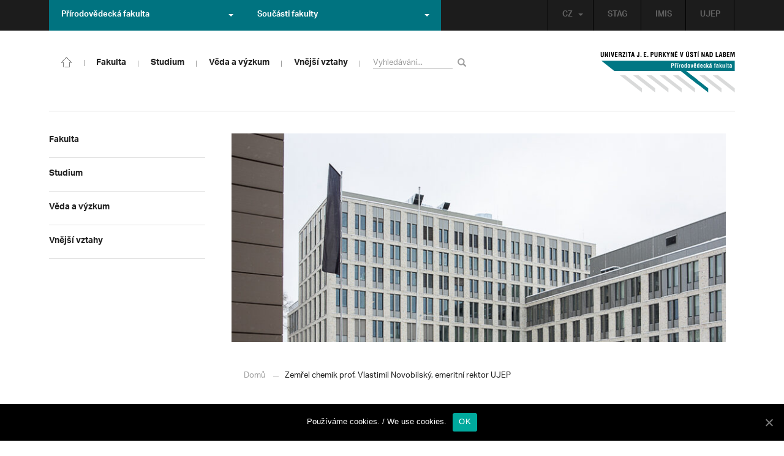

--- FILE ---
content_type: text/html; charset=UTF-8
request_url: https://prf.ujep.cz/cs/8628/zemrel-chemik-prof-vlastimil-novobilsky-emeritni-rektor-ujep?strana=5
body_size: 17550
content:
<!DOCTYPE html>
<html lang="cs">
    <head>
        <meta charset="utf-8">
        <meta http-equiv="X-UA-Compatible" content="IE=edge">
        <meta name="viewport" content="width=device-width, initial-scale=1">
        <title>Zemřel chemik prof. Vlastimil Novobilský, emeritní rektor UJEP &#8211; Přírodovědecká fakulta</title>

    <style type="text/css">
    /* Vklada se v inc/ciujep-advanced.php v pridej_obrazek_pro_graficky_oddelovac () */
    .home_inner {
        background: url('https://prf.ujep.cz/wp-content/themes/ujep/img-prf/color-divider.png'),url('https://prf.ujep.cz/wp-content/themes/ujep/img/divider.png');
    }
    </style>
    <link rel='dns-prefetch' href='//s.w.org' />
<link rel="alternate" type="application/rss+xml" title="Přírodovědecká fakulta &raquo; RSS zdroj" href="https://prf.ujep.cz/cs/feed" />
<link rel='stylesheet' id='wp-block-library-css'  href='https://prf.ujep.cz/wp-includes/css/dist/block-library/style.min.css?ver=5.3.2' type='text/css' media='all' />
<link rel='stylesheet' id='pb-accordion-blocks-style-css'  href='https://prf.ujep.cz/wp-content/plugins/accordion-blocks/css/accordion-blocks.css?ver=1.1.2' type='text/css' media='all' />
<link rel='stylesheet' id='extended_gutenberg-style-css'  href='https://prf.ujep.cz/wp-content/plugins/ciujep-extended-gutenberg/style.css?ver=1588089440' type='text/css' media='all' />
<link rel='stylesheet' id='cookie-notice-front-css'  href='https://prf.ujep.cz/wp-content/plugins/cookie-notice/css/front.min.css?ver=5.3.2' type='text/css' media='all' />
<link rel='stylesheet' id='yop-public-css'  href='https://prf.ujep.cz/wp-content/plugins/yop-poll/public/assets/css/yop-poll-public-6.1.4.css?ver=5.3.2' type='text/css' media='all' />
<link rel='stylesheet' id='bootstrap-css'  href='https://prf.ujep.cz/wp-content/themes/ujep/bootstrap/css/bootstrap.min.css?ver=1.0.0' type='text/css' media='all' />
<link rel='stylesheet' id='owl-carousel-min-css-css'  href='https://prf.ujep.cz/wp-content/themes/ujep/owl-carousel/owl.carousel.css?ver=1.0.0' type='text/css' media='all' />
<link rel='stylesheet' id='owl-carousel-theme-css-css'  href='https://prf.ujep.cz/wp-content/themes/ujep/owl-carousel/owl.theme.css?ver=1.0.0' type='text/css' media='all' />
<link rel='stylesheet' id='customstyle-all-css'  href='https://prf.ujep.cz/wp-content/themes/ujep/style.css?ver=1.5.6' type='text/css' media='screen' />
<link rel='stylesheet' id='customstyle-print-css'  href='https://prf.ujep.cz/wp-content/themes/ujep/css/print.css?ver=1.0.0' type='text/css' media='print' />
<link rel='stylesheet' id='font-awesome-min-css-css'  href='https://prf.ujep.cz/wp-content/themes/ujep/font-awesome/css/font-awesome.min.css?ver=1.0.0' type='text/css' media='all' />
<script type='text/javascript' src='https://prf.ujep.cz/wp-includes/js/jquery/jquery.js?ver=1.12.4-wp'></script>
<script type='text/javascript' src='https://prf.ujep.cz/wp-includes/js/jquery/jquery-migrate.min.js?ver=1.4.1'></script>
<script type='text/javascript'>
/* <![CDATA[ */
var objectL10n = {"yopPollParams":{"urlParams":{"ajax":"https:\/\/prf.ujep.cz\/wp-admin\/admin-ajax.php","wpLogin":"https:\/\/prf.ujep.cz\/wp-login.php?redirect_to=https%3A%2F%2Fprf.ujep.cz%2Fwp-admin%2Fadmin-ajax.php%3Faction%3Dyop_poll_record_wordpress_vote"},"apiParams":{"reCaptcha":{"siteKey":""},"reCaptchaV2Invisible":{"siteKey":""}},"captchaParams":{"imgPath":"https:\/\/prf.ujep.cz\/wp-content\/plugins\/yop-poll\/public\/assets\/img\/","url":"https:\/\/prf.ujep.cz\/wp-content\/plugins\/yop-poll\/app.php","accessibilityAlt":"Sound icon","accessibilityTitle":"Accessibility option: listen to a question and answer it!","accessibilityDescription":"Type below the <strong>answer<\/strong> to what you hear. Numbers or words:","explanation":"Click or touch the <strong>ANSWER<\/strong>","refreshAlt":"Refresh\/reload icon","refreshTitle":"Refresh\/reload: get new images and accessibility option!"},"voteParams":{"invalidPoll":"Invalid Poll","noAnswersSelected":"No answer selected","minAnswersRequired":"At least {min_answers_allowed} answer(s) required","maxAnswersRequired":"A max of {max_answers_allowed} answer(s) accepted","noAnswerForOther":"No other answer entered","noValueForCustomField":"{custom_field_name} is required","consentNotChecked":"You must agree to our terms and conditions","noCaptchaSelected":"Captcha is required","thankYou":"Thank you for your vote"},"resultsParams":{"singleVote":"vote","multipleVotes":"votes","singleAnswer":"answer","multipleAnswers":"answers"}}};
/* ]]> */
</script>
<script type='text/javascript' src='https://prf.ujep.cz/wp-content/plugins/yop-poll/public/assets/js/yop-poll-public-6.1.4.min.js?ver=5.3.2'></script>
<link rel="EditURI" type="application/rsd+xml" title="RSD" href="https://prf.ujep.cz/xmlrpc.php?rsd" />
<link rel="wlwmanifest" type="application/wlwmanifest+xml" href="https://prf.ujep.cz/wp-includes/wlwmanifest.xml" /> 
<link rel='prev' title='Magnetická rezonance také na UJEP' href='https://prf.ujep.cz/cs/8621/magneticka-rezonance-take-na-ujep' />
<link rel='next' title='Startuje letní semestr, budeme stále v online režimu' href='https://prf.ujep.cz/cs/8653/startuje-letni-semestr-budeme-stale-v-online-rezimu' />
<meta name="generator" content="WordPress 5.3.2" />
<link rel="canonical" href="https://prf.ujep.cz/cs/8628/zemrel-chemik-prof-vlastimil-novobilsky-emeritni-rektor-ujep" />
<link rel='shortlink' href='https://prf.ujep.cz/?p=8628' />
<link rel="alternate" type="application/json+oembed" href="https://prf.ujep.cz/wp-json/oembed/1.0/embed?url=https%3A%2F%2Fprf.ujep.cz%2Fcs%2F8628%2Fzemrel-chemik-prof-vlastimil-novobilsky-emeritni-rektor-ujep" />
<link rel="alternate" type="text/xml+oembed" href="https://prf.ujep.cz/wp-json/oembed/1.0/embed?url=https%3A%2F%2Fprf.ujep.cz%2Fcs%2F8628%2Fzemrel-chemik-prof-vlastimil-novobilsky-emeritni-rektor-ujep&#038;format=xml" />
<!-- HFCM by 99 Robots - Snippet # 1: Google Tag Manager -->
<!-- Google Tag Manager -->
<script>(function(w,d,s,l,i){w[l]=w[l]||[];w[l].push({'gtm.start':
new Date().getTime(),event:'gtm.js'});var f=d.getElementsByTagName(s)[0],
j=d.createElement(s),dl=l!='dataLayer'?'&l='+l:'';j.async=true;j.src=
'https://www.googletagmanager.com/gtm.js?id='+i+dl;f.parentNode.insertBefore(j,f);
})(window,document,'script','dataLayer','GTM-T4ZVNTVH');</script>
<!-- End Google Tag Manager -->

<!-- /end HFCM by 99 Robots -->
<style></style><link rel="icon" href="https://prf.ujep.cz/wp-content/uploads/2017/09/cropped-favicon-32x32.jpg" sizes="32x32" />
<link rel="icon" href="https://prf.ujep.cz/wp-content/uploads/2017/09/cropped-favicon-192x192.jpg" sizes="192x192" />
<link rel="apple-touch-icon-precomposed" href="https://prf.ujep.cz/wp-content/uploads/2017/09/cropped-favicon-180x180.jpg" />
<meta name="msapplication-TileImage" content="https://prf.ujep.cz/wp-content/uploads/2017/09/cropped-favicon-270x270.jpg" />
		<style type="text/css" id="wp-custom-css">
			.owl-theme .owl-controls {

  margin-top: 10px;

  text-align: right;

  position: absolute;

  bottom: -10%;

  right: 35%;

}
.owl-theme .owl-controls .owl-page span {
    display: block;
    width: 6px;
    height: 6px;
    margin: 5px 10px;
    -webkit-border-radius: 20px;
    -moz-border-radius: 20px;
    border-radius: 20px;
    background: #615a5a;
}

.owl-theme .owl-controls .owl-page.active span, .owl-theme .owl-controls.clickable .owl-page:hover span {
    background: #007381;
}		</style>
		
        <link rel="apple-touch-icon" sizes="57x57" href="https://prf.ujep.cz/wp-content/themes/ujep/img-prf/apple-icon-57x57.png">
        <link rel="apple-touch-icon" sizes="60x60" href="https://prf.ujep.cz/wp-content/themes/ujep/img-prf/apple-icon-60x60.png">
        <link rel="apple-touch-icon" sizes="72x72" href="https://prf.ujep.cz/wp-content/themes/ujep/img-prf/apple-icon-72x72.png">
        <link rel="apple-touch-icon" sizes="76x76" href="https://prf.ujep.cz/wp-content/themes/ujep/img-prf/apple-icon-76x76.png">
        <link rel="apple-touch-icon" sizes="114x114" href="https://prf.ujep.cz/wp-content/themes/ujep/img-prf/apple-icon-114x114.png">
        <link rel="apple-touch-icon" sizes="120x120" href="https://prf.ujep.cz/wp-content/themes/ujep/img-prf/apple-icon-120x120.png">
        <link rel="apple-touch-icon" sizes="144x144" href="https://prf.ujep.cz/wp-content/themes/ujep/img-prf/apple-icon-144x144.png">
        <link rel="apple-touch-icon" sizes="152x152" href="https://prf.ujep.cz/wp-content/themes/ujep/img-prf/apple-icon-152x152.png">
        <link rel="apple-touch-icon" sizes="180x180" href="https://prf.ujep.cz/wp-content/themes/ujep/img-prf/apple-icon-180x180.png">
        <link rel="icon" type="image/png" sizes="192x192"  href="https://prf.ujep.cz/wp-content/themes/ujep/img-prf/android-icon-192x192.png">
        <link rel="icon" type="image/png" sizes="96x96" href="https://prf.ujep.cz/wp-content/themes/ujep/img-prf/favicon-96x96.png">
        <link rel="icon" type="image/png" sizes="270x270" href="https://prf.ujep.cz/wp-content/themes/ujep/img-prf/favicon-270x270.png">
        <link rel="icon" type="image/png" sizes="32x32" href="https://prf.ujep.cz/wp-content/themes/ujep/img-prf/favicon-32x32.png">
        <link rel="icon" type="image/png" sizes="16x16" href="https://prf.ujep.cz/wp-content/themes/ujep/img-prf/favicon-16x16.png">
        <link rel="manifest" href="https://prf.ujep.cz/wp-content/themes/ujep/img-prf/manifest.json">
        <meta name="msapplication-TileImage" content="https://prf.ujep.cz/wp-content/themes/ujep/img-prf/ms-icon-144x144.png">
    <meta name="msapplication-TileColor" content="#ffffff">
    <meta name="theme-color" content="#ffffff">        <script src="https://use.typekit.net/hgj6dim.js"></script>
        <script>try{Typekit.load({ async: true });}catch(e){}</script>
        <link rel="stylesheet" type="text/css" href="//fonts.googleapis.com/css?family=Lora:400,300,300italic,400italic,600,600italic,700italic,700,800,800italic&subset=latin,latin-ext" />
        <!--[if lt IE 9]>
        <script src="https://cdnjs.cloudflare.com/ajax/libs/html5shiv/3.7.3/html5shiv.js"></script>
        <![endif]-->
            </head>
            <body data-rsssl=1 class="motif-ujep-prf motif-ujep-other">
            <header>
            
            <div id="top_bar">
                <div class="container">
                    <nav class="navbar navbar-default">
                        <div class="navbar" id="navbar-top"><div class="main-top-menu-right home"><ul id="menu-horni-menu-cz" class="nav navbar-nav navbar-right top-menu-links"><li class="menu-item menu-item-type-custom menu-item-object-custom menu-item-77"><a title="STAG" href="http://stag.ujep.cz">STAG</a></li>
<li class="menu-item menu-item-type-custom menu-item-object-custom menu-item-285"><a title="IMIS" href="https://imis.ujep.cz/">IMIS</a></li>
<li class="menu-item menu-item-type-custom menu-item-object-custom menu-item-286"><a title="UJEP" href="https://www.ujep.cz">UJEP</a></li>
</ul><ul id="lang-switch-top" class="home nav navbar-nav navbar-right"><li id="polylang-2" class="dropdown widget widget_polylang"><a href="#" class="dropdown-toggle" data-toggle="dropdown" role="button" aria-haspopup="true" aria-expanded="false" >CZ<span class="caret"></span></a><ul class="dropdown-menu">
	<li class="lang-item lang-item-2 lang-item-cs current-lang lang-item-first"><a lang="cs-CZ" hreflang="cs-CZ" href="https://prf.ujep.cz/cs/"><img src="[data-uri]" title="CZ" alt="CZ" width="16" height="11" /><span style="margin-left:0.3em;">CZ</span></a></li>
	<li class="lang-item lang-item-5 lang-item-en no-translation"><a lang="en-GB" hreflang="en-GB" href="https://prf.ujep.cz/en/"><img src="[data-uri]" title="EN" alt="EN" width="16" height="11" /><span style="margin-left:0.3em;">EN</span></a></li>
</ul>
</li></ul></div><ul class="nav navbar-nav" id="facult-list">
        <li class="dropdown">
            <a href="#" class="dropdown-toggle" data-toggle="dropdown" role="button" aria-haspopup="true" aria-expanded="false">Přírodovědecká fakulta<span class="caret"></span></a><ul id="menu-fakulty-menu-cz" class="dropdown-menu"><li class="fsi-color menu-item menu-item-type-custom menu-item-object-custom menu-item-318"><a title="Fakulta strojního inženýrství" target="_blank" rel="noopener noreferrer" href="http://www.fsi.ujep.cz/">Fakulta strojního inženýrství</a></li>
<li class="fzp-color menu-item menu-item-type-custom menu-item-object-custom menu-item-101"><a title="Fakulta životního prostředí" target="_blank" rel="noopener noreferrer" href="http://fzp.ujep.cz/">Fakulta životního prostředí</a></li>
<li class="fud-color menu-item menu-item-type-custom menu-item-object-custom menu-item-319"><a title="Fakulta umění a designu" target="_blank" rel="noopener noreferrer" href="http://fud.ujep.cz/">Fakulta umění a designu</a></li>
<li class="ff-color menu-item menu-item-type-custom menu-item-object-custom menu-item-320"><a title="Filozofická fakulta" target="_blank" rel="noopener noreferrer" href="http://ff.ujep.cz/">Filozofická fakulta</a></li>
<li class="fzs-color menu-item menu-item-type-custom menu-item-object-custom menu-item-102"><a title="Fakulta zdravotnických studií" target="_blank" rel="noopener noreferrer" href="https://fzs.ujep.cz/">Fakulta zdravotnických studií</a></li>
<li class="pf-color menu-item menu-item-type-custom menu-item-object-custom menu-item-43"><a title="Pedagogická fakulta" target="_blank" rel="noopener noreferrer" href="https://www.pf.ujep.cz">Pedagogická fakulta</a></li>
<li class="fse-color menu-item menu-item-type-custom menu-item-object-custom menu-item-103"><a title="Fakulta sociálně ekonomická" target="_blank" rel="noopener noreferrer" href="http://www.fse.ujep.cz">Fakulta sociálně ekonomická</a></li>
</ul>
        </li>
    </ul><ul class="nav navbar-nav" id="fac-soucasti-list">
        <li class="dropdown">
            <a href="#" class="dropdown-toggle" data-toggle="dropdown" role="button" aria-haspopup="true" aria-expanded="false">Součásti fakulty<span class="caret"></span></a><ul id="menu-soucasti-fakulty-cz" class="dropdown-menu"><li class="menu-item menu-item-type-custom menu-item-object-custom menu-item-2873"><a title="Katedra biologie" target="_blank" rel="noopener noreferrer" href="http://biology.ujep.cz/">Katedra biologie</a></li>
<li class="menu-item menu-item-type-custom menu-item-object-custom menu-item-2883"><a title="Katedra fyziky" href="https://www.physics.ujep.cz/cs/">Katedra fyziky</a></li>
<li class="menu-item menu-item-type-custom menu-item-object-custom menu-item-2884"><a title="Katedra geografie" href="https://geography.ujep.cz/cs/">Katedra geografie</a></li>
<li class="menu-item menu-item-type-custom menu-item-object-custom menu-item-2885"><a title="Katedra chemie" href="https://prf.ujep.cz/cs/katedra-chemie">Katedra chemie</a></li>
<li class="menu-item menu-item-type-custom menu-item-object-custom menu-item-2886"><a title="Katedra informatiky" href="https://ki.ujep.cz/">Katedra informatiky</a></li>
<li class="menu-item menu-item-type-custom menu-item-object-custom menu-item-2887"><a title="Katedra matematiky" href="https://kma.ujep.cz">Katedra matematiky</a></li>
<li class="menu-item menu-item-type-custom menu-item-object-custom menu-item-11088"><a title="Centrum nanomateriálů a biotechnologií" href="https://cenab.ujep.cz/cs/">Centrum nanomateriálů a biotechnologií</a></li>
<li class="menu-item menu-item-type-custom menu-item-object-custom menu-item-5127"><a title="Centrum podpory přírodovědného vzdělávání" href="https://cppv.ujep.cz/cs/">Centrum podpory přírodovědného vzdělávání</a></li>
</ul>
        </li>
    </ul>
                        </div>
                    </nav>
                </div>
            </div><div id="main-top-content" >
    <div class="container">
        <nav class="navbar navbar-default main-top-not-homepage ">
            <div class="navbar-header">
                            <span class="logo mobile">
                <a href="https://prf.ujep.cz/cs/" rel="home" title="Přírodovědecká fakulta"><img alt="Přírodovědecká fakulta" src="https://prf.ujep.cz/wp-content/themes/ujep/img-prf/logo-mobil.svg" width="89" height="39"></a>            
            </span>
                    <div class="top-right-toggle-content">
                    <span onClick="show_mobile_search();return false;" class="search-mobile-show glyphicon glyphicon-search"></span>                    
                    <button type="button" class="navbar-toggle collapsed" data-toggle="collapse" data-target="#navbar-collapse-left-side" aria-expanded="false">
                        <span class="sr-only">Toggle navigation</span>
                        <span class="icon-bar"></span>
                        <span class="icon-bar"></span>
                        <span class="icon-bar"></span>
                    </button>
                </div>
                                <div id="search-mobile-container">
                    <form role="search" method="get" id="searchform" class="navbar-form navbar-left" action="https://prf.ujep.cz/cs">
                        <div class="form-group">
                            <input type="text" value="" name="s" class="form-control" placeholder="Vyhledávání..." required="required"/>
                            <!--<input type="hidden" name="post_type[0]" value="post" />
                            <input type="hidden" name="post_type[1]" value="page" />-->
                        </div>
                        <button type="submit" value="Search" class="searchsubmit btn btn-default" title="Vyhledávání"><span class="glyphicon glyphicon-search"></span></button>
                    </form>                        
                </div>
            </div>
            <div id="icon-home-in-heading"><a href="https://prf.ujep.cz/cs/" rel="home" title="Přírodovědecká fakulta"><img alt="Přírodovědecká fakulta" src="https://prf.ujep.cz/wp-content/themes/ujep/img-prf/home-icon.svg"><span></span></a></div>            <div id="navbar-collapse-main-top" class="collapse navbar-collapse content-page">
                <ul id="menu-hlavni-menu-cz" class="nav navbar-nav nav-prostor-na-ikonku-domu"><li class="sub-toggle menu-item menu-item-type-custom menu-item-object-custom menu-item-has-children menu-item-2521"><a title="Fakulta" href="https://prf.ujep.cz/#"><span>Fakulta</span><span class="glyphicon glyphicon-triangle-right"></span></a>
<ul class="sub-menu">
	<li class="sub-toggle menu-item menu-item-type-custom menu-item-object-custom menu-item-has-children menu-item-446"><a title="Organizační struktura" href="#"><span>Organizační struktura</span><span class="glyphicon glyphicon-triangle-right"></span></a>
	<ul class="sub-menu">
		<li class="menu-item menu-item-type-taxonomy menu-item-object-category menu-item-2255"><a title="Vedení fakulty" href="https://prf.ujep.cz/cs/cat/fakulta/organizacni-struktura/vedeni-fakulty"><span>Vedení fakulty</span><span class="glyphicon glyphicon-triangle-right"></span></a></li>
		<li class="menu-item menu-item-type-taxonomy menu-item-object-category menu-item-2494"><a title="Kolegium děkana" href="https://prf.ujep.cz/cs/cat/fakulta/organizacni-struktura/kolegium-dekana"><span>Kolegium děkana</span><span class="glyphicon glyphicon-triangle-right"></span></a></li>
		<li class="menu-item menu-item-type-post_type menu-item-object-page menu-item-867"><a title="Děkanát" href="https://prf.ujep.cz/cs/dekanat"><span>Děkanát</span><span class="glyphicon glyphicon-triangle-right"></span></a></li>
		<li class="menu-item menu-item-type-post_type menu-item-object-page menu-item-11542"><a title="Akademický senát" href="https://prf.ujep.cz/cs/akademicky-senat"><span>Akademický senát</span><span class="glyphicon glyphicon-triangle-right"></span></a></li>
		<li class="menu-item menu-item-type-post_type menu-item-object-page menu-item-382"><a title="Vědecká rada" href="https://prf.ujep.cz/cs/vedecka-rada"><span>Vědecká rada</span><span class="glyphicon glyphicon-triangle-right"></span></a></li>
		<li class="menu-item menu-item-type-post_type menu-item-object-page menu-item-1862"><a title="Disciplinární komise" href="https://prf.ujep.cz/cs/disciplinarni-komise"><span>Disciplinární komise</span><span class="glyphicon glyphicon-triangle-right"></span></a></li>
		<li class="menu-item menu-item-type-post_type menu-item-object-page menu-item-1152"><a title="Etická komise" href="https://prf.ujep.cz/cs/eticka-komise"><span>Etická komise</span><span class="glyphicon glyphicon-triangle-right"></span></a></li>
		<li class="menu-item menu-item-type-post_type menu-item-object-page menu-item-1861"><a title="Ediční komise" href="https://prf.ujep.cz/cs/edicni-komise"><span>Ediční komise</span><span class="glyphicon glyphicon-triangle-right"></span></a></li>
		<li class="menu-item menu-item-type-post_type menu-item-object-page menu-item-1981"><a title="Grantová komise" href="https://prf.ujep.cz/cs/grantova-komise"><span>Grantová komise</span><span class="glyphicon glyphicon-triangle-right"></span></a></li>
	</ul>
</li>
	<li class="sub-toggle menu-item menu-item-type-custom menu-item-object-custom menu-item-has-children menu-item-242"><a title="Součásti fakulty" href="#"><span>Součásti fakulty</span><span class="glyphicon glyphicon-triangle-right"></span></a>
	<ul class="sub-menu">
		<li class="menu-item menu-item-type-post_type menu-item-object-page menu-item-has-children menu-item-1876"><a title="Katedra biologie" href="https://prf.ujep.cz/cs/katedra-biologie"><span>Katedra biologie</span><span class="glyphicon glyphicon-triangle-right"></span></a></li>
		<li class="menu-item menu-item-type-post_type menu-item-object-page menu-item-1878"><a title="Katedra fyziky" href="https://prf.ujep.cz/cs/katedra-fyziky"><span>Katedra fyziky</span><span class="glyphicon glyphicon-triangle-right"></span></a></li>
		<li class="menu-item menu-item-type-post_type menu-item-object-page menu-item-1875"><a title="Katedra geografie" href="https://prf.ujep.cz/cs/katedra-geografie"><span>Katedra geografie</span><span class="glyphicon glyphicon-triangle-right"></span></a></li>
		<li class="menu-item menu-item-type-post_type menu-item-object-page menu-item-1877"><a title="Katedra chemie" href="https://prf.ujep.cz/cs/katedra-chemie"><span>Katedra chemie</span><span class="glyphicon glyphicon-triangle-right"></span></a></li>
		<li class="menu-item menu-item-type-post_type menu-item-object-page menu-item-1879"><a title="Katedra informatiky" href="https://prf.ujep.cz/cs/katedra-informatiky"><span>Katedra informatiky</span><span class="glyphicon glyphicon-triangle-right"></span></a></li>
		<li class="menu-item menu-item-type-post_type menu-item-object-page menu-item-1880"><a title="Katedra matematiky" href="https://prf.ujep.cz/cs/katedra-matematiky"><span>Katedra matematiky</span><span class="glyphicon glyphicon-triangle-right"></span></a></li>
		<li class="menu-item menu-item-type-post_type menu-item-object-page menu-item-11073"><a title="CENAB — Centrum nanomateriálů a biotechnologií" href="https://prf.ujep.cz/cs/cenab-centrum-nanomaterialu-a-biotechnologii"><span>CENAB — Centrum nanomateriálů a biotechnologií</span><span class="glyphicon glyphicon-triangle-right"></span></a></li>
		<li class="menu-item menu-item-type-post_type menu-item-object-page menu-item-5125"><a title="Centrum podpory přírodovědného vzdělávání" href="https://prf.ujep.cz/cs/cppv"><span>Centrum podpory přírodovědného vzdělávání</span><span class="glyphicon glyphicon-triangle-right"></span></a></li>
	</ul>
</li>
	<li class="sub-toggle menu-item menu-item-type-custom menu-item-object-custom menu-item-has-children menu-item-940"><a title="O fakultě" href="#"><span>O fakultě</span><span class="glyphicon glyphicon-triangle-right"></span></a>
	<ul class="sub-menu">
		<li class="menu-item menu-item-type-post_type menu-item-object-page menu-item-246"><a title="Kontakt na fakultu" href="https://prf.ujep.cz/cs/kontakt"><span>Kontakt na fakultu</span><span class="glyphicon glyphicon-triangle-right"></span></a></li>
		<li class="menu-item menu-item-type-post_type menu-item-object-page menu-item-277"><a title="O nás" href="https://prf.ujep.cz/cs/o-fakulte"><span>O nás</span><span class="glyphicon glyphicon-triangle-right"></span></a></li>
		<li class="menu-item menu-item-type-post_type menu-item-object-page menu-item-has-children menu-item-6926"><a title="C P T O" href="https://prf.ujep.cz/cs/cpto"><span>C P T O</span><span class="glyphicon glyphicon-triangle-right"></span></a></li>
		<li class="menu-item menu-item-type-post_type menu-item-object-page menu-item-has-children menu-item-9470"><a title="IT podpora" href="https://prf.ujep.cz/cs/it-podpora"><span>IT podpora</span><span class="glyphicon glyphicon-triangle-right"></span></a></li>
		<li class="menu-item menu-item-type-post_type menu-item-object-page menu-item-1893"><a title="Klíčové okamžiky fakulty" href="https://prf.ujep.cz/cs/klicove-okamziky-fakulty"><span>Klíčové okamžiky fakulty</span><span class="glyphicon glyphicon-triangle-right"></span></a></li>
		<li class="menu-item menu-item-type-taxonomy menu-item-object-category menu-item-1128"><a title="Zprávy z médií" href="https://prf.ujep.cz/cs/cat/fakulta/o-fakulte/zpravy-z-medii"><span>Zprávy z médií</span><span class="glyphicon glyphicon-triangle-right"></span></a></li>
		<li class="menu-item menu-item-type-post_type menu-item-object-page menu-item-4690"><a title="Kalendář akcí" href="https://prf.ujep.cz/cs/calendar"><span>Kalendář akcí</span><span class="glyphicon glyphicon-triangle-right"></span></a></li>
		<li class="menu-item menu-item-type-taxonomy menu-item-object-category menu-item-303"><a title="Volná pracovní místa" href="https://prf.ujep.cz/cs/cat/fakulta/o-fakulte/volna-pracovni-mista"><span>Volná pracovní místa</span><span class="glyphicon glyphicon-triangle-right"></span></a></li>
		<li class="menu-item menu-item-type-custom menu-item-object-custom menu-item-1087"><a title="GDPR" target="_blank" rel="noopener noreferrer" href="https://www.ujep.cz/cs/zasady-zpracovani-osobnich-udaju"><span>GDPR</span><span class="glyphicon glyphicon-triangle-right"></span></a></li>
		<li class="menu-item menu-item-type-custom menu-item-object-custom menu-item-1783"><a title="Vyhledávání kontaktů UJEP" href="https://prf.ujep.cz/cs/kontakty"><span>Vyhledávání kontaktů UJEP</span><span class="glyphicon glyphicon-triangle-right"></span></a></li>
	</ul>
</li>
	<li class="sub-toggle menu-item menu-item-type-custom menu-item-object-custom menu-item-has-children menu-item-3317"><a title="Dokumenty a info" href="#"><span>Dokumenty a info</span><span class="glyphicon glyphicon-triangle-right"></span></a>
	<ul class="sub-menu">
		<li class="menu-item menu-item-type-post_type menu-item-object-page menu-item-1795"><a title="Úřední deska, oznámení" href="https://prf.ujep.cz/cs/uredni-deska-oznameni"><span>Úřední deska, oznámení</span><span class="glyphicon glyphicon-triangle-right"></span></a></li>
		<li class="menu-item menu-item-type-post_type menu-item-object-page menu-item-570"><a title="Vnitřní předpisy" href="https://prf.ujep.cz/cs/vnitrni-predpisy-platne"><span>Vnitřní předpisy</span><span class="glyphicon glyphicon-triangle-right"></span></a></li>
		<li class="menu-item menu-item-type-post_type menu-item-object-page menu-item-1791"><a title="Příkazy děkana" href="https://prf.ujep.cz/cs/prikazy-dekana"><span>Příkazy děkana</span><span class="glyphicon glyphicon-triangle-right"></span></a></li>
		<li class="menu-item menu-item-type-post_type menu-item-object-page menu-item-619"><a title="Směrnice a opatření děkana" href="https://prf.ujep.cz/cs/smernice-a-opatreni"><span>Směrnice a opatření děkana</span><span class="glyphicon glyphicon-triangle-right"></span></a></li>
		<li class="menu-item menu-item-type-post_type menu-item-object-page menu-item-548"><a title="Strategické záměry rozvoje" href="https://prf.ujep.cz/cs/strategicke-zamery-rozvoje"><span>Strategické záměry rozvoje</span><span class="glyphicon glyphicon-triangle-right"></span></a></li>
		<li class="menu-item menu-item-type-post_type menu-item-object-page menu-item-527"><a title="Výroční zprávy" href="https://prf.ujep.cz/cs/vyrocni-zpravy"><span>Výroční zprávy</span><span class="glyphicon glyphicon-triangle-right"></span></a></li>
		<li class="menu-item menu-item-type-post_type menu-item-object-page menu-item-928"><a title="Vědecká rada" href="https://prf.ujep.cz/cs/zapisy-jednani-vedecke-rady"><span>Vědecká rada</span><span class="glyphicon glyphicon-triangle-right"></span></a></li>
		<li class="menu-item menu-item-type-post_type menu-item-object-page menu-item-20565"><a title="Ceny děkana" href="https://prf.ujep.cz/cs/ceny-dekana"><span>Ceny děkana</span><span class="glyphicon glyphicon-triangle-right"></span></a></li>
	</ul>
</li>
</ul>
</li>
<li class="sub-toggle menu-item menu-item-type-custom menu-item-object-custom menu-item-has-children menu-item-247"><a title="Studium" href="#"><span>Studium</span><span class="glyphicon glyphicon-triangle-right"></span></a>
<ul class="sub-menu">
	<li class="sub-toggle menu-item menu-item-type-custom menu-item-object-custom menu-item-has-children menu-item-1809"><a title="Obecné informace" href="#"><span>Obecné informace</span><span class="glyphicon glyphicon-triangle-right"></span></a>
	<ul class="sub-menu">
		<li class="menu-item menu-item-type-custom menu-item-object-custom menu-item-28098"><a title="StuCom - průvodce studiem" href="https://sites.google.com/g.ujep.cz/stucom"><span>StuCom &#8211; průvodce studiem</span><span class="glyphicon glyphicon-triangle-right"></span></a></li>
		<li class="menu-item menu-item-type-post_type menu-item-object-page menu-item-1345"><a title="Studijní oddělení" href="https://prf.ujep.cz/cs/studijni-oddeleni"><span>Studijní oddělení</span><span class="glyphicon glyphicon-triangle-right"></span></a></li>
		<li class="menu-item menu-item-type-post_type menu-item-object-page menu-item-2972"><a title="Imatrikulace" href="https://prf.ujep.cz/cs/imatrikulace"><span>Imatrikulace</span><span class="glyphicon glyphicon-triangle-right"></span></a></li>
		<li class="menu-item menu-item-type-post_type menu-item-object-page menu-item-2971"><a title="Promoce" href="https://prf.ujep.cz/cs/promoce"><span>Promoce</span><span class="glyphicon glyphicon-triangle-right"></span></a></li>
		<li class="menu-item menu-item-type-post_type menu-item-object-page menu-item-2523"><a title="Studentská grantová soutěž" href="https://prf.ujep.cz/cs/studentska-grantova-soutez"><span>Studentská grantová soutěž</span><span class="glyphicon glyphicon-triangle-right"></span></a></li>
		<li class="menu-item menu-item-type-post_type menu-item-object-page menu-item-1483"><a title="Služby studentům" href="https://prf.ujep.cz/cs/sluzby-studentum"><span>Služby studentům</span><span class="glyphicon glyphicon-triangle-right"></span></a></li>
		<li class="menu-item menu-item-type-custom menu-item-object-custom menu-item-1812"><a title="Kariérní poradenství" href="https://www.ujep.cz/cs/karierni-poradenstvi"><span>Kariérní poradenství</span><span class="glyphicon glyphicon-triangle-right"></span></a></li>
		<li class="menu-item menu-item-type-custom menu-item-object-custom menu-item-1811"><a title="Univerzitní centrum podpory..." href="https://www.ujep.cz/cs/ucp/"><span>Univerzitní centrum podpory&#8230;</span><span class="glyphicon glyphicon-triangle-right"></span></a></li>
	</ul>
</li>
	<li class="sub-toggle menu-item menu-item-type-custom menu-item-object-custom menu-item-has-children menu-item-1388"><a title="Studium na PřF" href="#"><span>Studium na PřF</span><span class="glyphicon glyphicon-triangle-right"></span></a>
	<ul class="sub-menu">
		<li class="menu-item menu-item-type-post_type menu-item-object-page menu-item-260"><a title="Přijímací řízení" href="https://prf.ujep.cz/cs/prijimaci-rizeni"><span>Přijímací řízení</span><span class="glyphicon glyphicon-triangle-right"></span></a></li>
		<li class="menu-item menu-item-type-post_type menu-item-object-page menu-item-5720"><a title="Bakalářské studium" href="https://prf.ujep.cz/cs/bakalarske-studium"><span>Bakalářské studium</span><span class="glyphicon glyphicon-triangle-right"></span></a></li>
		<li class="menu-item menu-item-type-post_type menu-item-object-page menu-item-1398"><a title="Magisterské studium" href="https://prf.ujep.cz/cs/magisterske-studium"><span>Magisterské studium</span><span class="glyphicon glyphicon-triangle-right"></span></a></li>
		<li class="menu-item menu-item-type-post_type menu-item-object-page menu-item-1401"><a title="Doktorské studium" href="https://prf.ujep.cz/cs/doktorske-studium"><span>Doktorské studium</span><span class="glyphicon glyphicon-triangle-right"></span></a></li>
		<li class="menu-item menu-item-type-post_type menu-item-object-page menu-item-1920"><a title="Kombinované studium" href="https://prf.ujep.cz/cs/kombinovane-studium"><span>Kombinované studium</span><span class="glyphicon glyphicon-triangle-right"></span></a></li>
		<li class="menu-item menu-item-type-post_type menu-item-object-page menu-item-2970"><a title="Státní závěrečná zkouška" href="https://prf.ujep.cz/cs/statni-zaverecne-zkousky"><span>Státní závěrečná zkouška</span><span class="glyphicon glyphicon-triangle-right"></span></a></li>
		<li class="menu-item menu-item-type-post_type menu-item-object-page menu-item-1495"><a title="Jazyková příprava" href="https://prf.ujep.cz/cs/jazykova-priprava-studentu"><span>Jazyková příprava</span><span class="glyphicon glyphicon-triangle-right"></span></a></li>
		<li class="menu-item menu-item-type-post_type menu-item-object-page menu-item-1413"><a title="Rigorózní řízení" href="https://prf.ujep.cz/cs/rigorozni-rizeni"><span>Rigorózní řízení</span><span class="glyphicon glyphicon-triangle-right"></span></a></li>
		<li class="menu-item menu-item-type-post_type menu-item-object-page menu-item-27362"><a title="Doplňující pedagogické studium" href="https://prf.ujep.cz/cs/doplnujici-pedagogicke-studium"><span>Doplňující pedagogické studium</span><span class="glyphicon glyphicon-triangle-right"></span></a></li>
	</ul>
</li>
	<li class="sub-toggle menu-item menu-item-type-custom menu-item-object-custom menu-item-has-children menu-item-1417"><a title="Studijní agenda" href="#"><span>Studijní agenda</span><span class="glyphicon glyphicon-triangle-right"></span></a>
	<ul class="sub-menu">
		<li class="menu-item menu-item-type-custom menu-item-object-custom menu-item-1425"><a title="STAG" href="http://stag.ujep.cz/"><span>STAG</span><span class="glyphicon glyphicon-triangle-right"></span></a></li>
		<li class="menu-item menu-item-type-custom menu-item-object-custom menu-item-7737"><a title="BigBlueButton UJEP" href="http://blue.ujep.cz/b"><span>BigBlueButton UJEP</span><span class="glyphicon glyphicon-triangle-right"></span></a></li>
		<li class="menu-item menu-item-type-post_type menu-item-object-page menu-item-1475"><a title="Návody, předpisy a pokyny" href="https://prf.ujep.cz/cs/predpisy-a-pokyny"><span>Návody, předpisy a pokyny</span><span class="glyphicon glyphicon-triangle-right"></span></a></li>
		<li class="menu-item menu-item-type-post_type menu-item-object-page menu-item-1416"><a title="Harmonogramy" href="https://prf.ujep.cz/cs/harmonogramy"><span>Harmonogramy</span><span class="glyphicon glyphicon-triangle-right"></span></a></li>
		<li class="menu-item menu-item-type-post_type menu-item-object-page menu-item-1480"><a title="Stipendia" href="https://prf.ujep.cz/cs/stipendia"><span>Stipendia</span><span class="glyphicon glyphicon-triangle-right"></span></a></li>
		<li class="menu-item menu-item-type-custom menu-item-object-custom menu-item-3047"><a title="Poplatky za studium" href="https://www.ujep.cz/cs/poplatky-spojene-se-studiem"><span>Poplatky za studium</span><span class="glyphicon glyphicon-triangle-right"></span></a></li>
		<li class="menu-item menu-item-type-post_type menu-item-object-page menu-item-1484"><a title="Formuláře" href="https://prf.ujep.cz/cs/formulare-studijni"><span>Formuláře</span><span class="glyphicon glyphicon-triangle-right"></span></a></li>
		<li class="menu-item menu-item-type-post_type menu-item-object-page menu-item-1287"><a title="Doručování veřejnou vyhláškou" href="https://prf.ujep.cz/cs/dorucovani-verejnou-vyhlaskou"><span>Doručování veřejnou vyhláškou</span><span class="glyphicon glyphicon-triangle-right"></span></a></li>
	</ul>
</li>
	<li class="sub-toggle menu-item menu-item-type-custom menu-item-object-custom menu-item-has-children menu-item-1813"><a title="Studium a stáže v zahraničí" href="#"><span>Studium a stáže v zahraničí</span><span class="glyphicon glyphicon-triangle-right"></span></a>
	<ul class="sub-menu">
		<li class="menu-item menu-item-type-post_type menu-item-object-page menu-item-1924"><a title="Na koho se obrátit" href="https://prf.ujep.cz/cs/oddeleni-vedu-zahranicni-zalezitosti"><span>Na koho se obrátit</span><span class="glyphicon glyphicon-triangle-right"></span></a></li>
		<li class="menu-item menu-item-type-post_type menu-item-object-page menu-item-1420"><a title="Erasmus+" href="https://prf.ujep.cz/cs/erasmus"><span>Erasmus+</span><span class="glyphicon glyphicon-triangle-right"></span></a></li>
		<li class="menu-item menu-item-type-taxonomy menu-item-object-category menu-item-3926"><a title="Zkušenosti studentů" href="https://prf.ujep.cz/cs/cat/studium/studium-a-staze-v-zahranici/zkusenosti-studentu"><span>Zkušenosti studentů</span><span class="glyphicon glyphicon-triangle-right"></span></a></li>
		<li class="menu-item menu-item-type-post_type menu-item-object-page menu-item-1927"><a title="Další možnosti studia v zahraničí" href="https://prf.ujep.cz/cs/dalsi-moznosti-studia-zahranici"><span>Další možnosti studia v zahraničí</span><span class="glyphicon glyphicon-triangle-right"></span></a></li>
	</ul>
</li>
</ul>
</li>
<li class="sub-toggle menu-item menu-item-type-custom menu-item-object-custom menu-item-has-children menu-item-248"><a title="Věda a výzkum" href="#"><span>Věda a výzkum</span><span class="glyphicon glyphicon-triangle-right"></span></a>
<ul class="sub-menu">
	<li class="sub-toggle menu-item menu-item-type-custom menu-item-object-custom menu-item-has-children menu-item-1835"><a title="Obecné informace" href="#"><span>Obecné informace</span><span class="glyphicon glyphicon-triangle-right"></span></a>
	<ul class="sub-menu">
		<li class="menu-item menu-item-type-taxonomy menu-item-object-category menu-item-2942"><a title="Výzkumná témata" href="https://prf.ujep.cz/cs/cat/veda-a-vyzkum/vyzkumna-temata"><span>Výzkumná témata</span><span class="glyphicon glyphicon-triangle-right"></span></a></li>
		<li class="menu-item menu-item-type-taxonomy menu-item-object-category menu-item-1931"><a title="Aktuality z výzkumu" href="https://prf.ujep.cz/cs/cat/veda-a-vyzkum/aktuality-z-vyzkumu"><span>Aktuality z výzkumu</span><span class="glyphicon glyphicon-triangle-right"></span></a></li>
		<li class="menu-item menu-item-type-post_type menu-item-object-page menu-item-1932"><a title="Odd. pro vědu a odd. pro zahraniční záležitosti" href="https://prf.ujep.cz/cs/oddeleni-vedu-zahranicni-zalezitosti"><span>Odd. pro vědu a odd. pro zahraniční záležitosti</span><span class="glyphicon glyphicon-triangle-right"></span></a></li>
		<li class="menu-item menu-item-type-post_type menu-item-object-page menu-item-1838"><a title="Vědecká rada" href="https://prf.ujep.cz/cs/vedecka-rada"><span>Vědecká rada</span><span class="glyphicon glyphicon-triangle-right"></span></a></li>
		<li class="menu-item menu-item-type-post_type menu-item-object-page menu-item-1167"><a title="Habilitační a jmenovací řízení" href="https://prf.ujep.cz/cs/habilitacni-rizeni-rizeni-ke-jmenovani-profesorem"><span>Habilitační a jmenovací řízení</span><span class="glyphicon glyphicon-triangle-right"></span></a></li>
		<li class="menu-item menu-item-type-post_type menu-item-object-page menu-item-1836"><a title="Etická komise" href="https://prf.ujep.cz/cs/eticka-komise"><span>Etická komise</span><span class="glyphicon glyphicon-triangle-right"></span></a></li>
		<li class="menu-item menu-item-type-post_type menu-item-object-page menu-item-2257"><a title="Grantová komise" href="https://prf.ujep.cz/cs/grantova-komise"><span>Grantová komise</span><span class="glyphicon glyphicon-triangle-right"></span></a></li>
	</ul>
</li>
	<li class="sub-toggle menu-item menu-item-type-custom menu-item-object-custom menu-item-has-children menu-item-1209"><a title="Projekty" href="#"><span>Projekty</span><span class="glyphicon glyphicon-triangle-right"></span></a>
	<ul class="sub-menu">
		<li class="menu-item menu-item-type-post_type menu-item-object-page menu-item-1235"><a title="Řešené projekty" href="https://prf.ujep.cz/cs/vedecke-projekty"><span>Řešené projekty</span><span class="glyphicon glyphicon-triangle-right"></span></a></li>
		<li class="menu-item menu-item-type-post_type menu-item-object-page menu-item-1232"><a title="Interní grantová agentura" href="https://prf.ujep.cz/cs/interni-grantova-agentura-ujep"><span>Interní grantová agentura</span><span class="glyphicon glyphicon-triangle-right"></span></a></li>
		<li class="menu-item menu-item-type-post_type menu-item-object-page menu-item-1841"><a title="Studentská grantová soutěž" href="https://prf.ujep.cz/cs/studentska-grantova-soutez"><span>Studentská grantová soutěž</span><span class="glyphicon glyphicon-triangle-right"></span></a></li>
		<li class="menu-item menu-item-type-post_type menu-item-object-page menu-item-2347"><a title="Výzkumná infrastruktura NanoEnviCz" href="https://prf.ujep.cz/cs/vyzkumna-infrastruktura-nanoenvicz"><span>Výzkumná infrastruktura NanoEnviCz</span><span class="glyphicon glyphicon-triangle-right"></span></a></li>
		<li class="menu-item menu-item-type-post_type menu-item-object-page menu-item-20996"><a title="Projekt Pro-NanoEnviCz III" href="https://prf.ujep.cz/cs/projekt-pro-nanoenvicz-iii"><span>Projekt Pro-NanoEnviCz III</span><span class="glyphicon glyphicon-triangle-right"></span></a></li>
		<li class="menu-item menu-item-type-taxonomy menu-item-object-category menu-item-1245"><a title="Projekty a programy EU" href="https://prf.ujep.cz/cs/cat/veda-a-vyzkum/projekty"><span>Projekty a programy EU</span><span class="glyphicon glyphicon-triangle-right"></span></a></li>
		<li class="menu-item menu-item-type-taxonomy menu-item-object-category menu-item-20519"><a title="Projekt Interreg MATun" href="https://prf.ujep.cz/cs/cat/projekt-matun"><span>Projekt Interreg MATun</span><span class="glyphicon glyphicon-triangle-right"></span></a></li>
		<li class="menu-item menu-item-type-taxonomy menu-item-object-category menu-item-25975"><a title="Projekt Interreg PraStud" href="https://prf.ujep.cz/cs/cat/projekt-interreg-prastud"><span>Projekt Interreg PraStud</span><span class="glyphicon glyphicon-triangle-right"></span></a></li>
		<li class="menu-item menu-item-type-taxonomy menu-item-object-category menu-item-20520"><a title="Projekt RUR" href="https://prf.ujep.cz/cs/cat/veda-a-vyzkum/projekt-rur"><span>Projekt RUR</span><span class="glyphicon glyphicon-triangle-right"></span></a></li>
	</ul>
</li>
	<li class="sub-toggle menu-item menu-item-type-custom menu-item-object-custom menu-item-has-children menu-item-1126"><a title="Publikace" href="#"><span>Publikace</span><span class="glyphicon glyphicon-triangle-right"></span></a>
	<ul class="sub-menu">
		<li class="menu-item menu-item-type-custom menu-item-object-custom menu-item-1845"><a title="OBD UJEP" href="https://obd.ujep.cz/"><span>OBD UJEP</span><span class="glyphicon glyphicon-triangle-right"></span></a></li>
		<li class="menu-item menu-item-type-taxonomy menu-item-object-category menu-item-2360"><a title="Publikace vydané fakultou" href="https://prf.ujep.cz/cs/cat/veda-a-vyzkum/publikace/publikace-fakulty"><span>Publikace vydané fakultou</span><span class="glyphicon glyphicon-triangle-right"></span></a></li>
		<li class="menu-item menu-item-type-post_type menu-item-object-page menu-item-12014"><a title="Časopisy vydávané na fakultě" href="https://prf.ujep.cz/cs/casopisy-vydavane-na-fakulte"><span>Časopisy vydávané na fakultě</span><span class="glyphicon glyphicon-triangle-right"></span></a></li>
	</ul>
</li>
	<li class="sub-toggle menu-item menu-item-type-custom menu-item-object-custom menu-item-has-children menu-item-1141"><a title="Informační zdroje" href="#"><span>Informační zdroje</span><span class="glyphicon glyphicon-triangle-right"></span></a>
	<ul class="sub-menu">
		<li class="menu-item menu-item-type-custom menu-item-object-custom menu-item-1142"><a title="Vědecká knihovna UJEP" href="https://knihovna.ujep.cz"><span>Vědecká knihovna UJEP</span><span class="glyphicon glyphicon-triangle-right"></span></a></li>
		<li class="menu-item menu-item-type-custom menu-item-object-custom menu-item-1144"><a title="Rada pro výzkum, vývoj a inovace (RVVI)" href="https://www.vyzkum.cz/"><span>Rada pro výzkum, vývoj a inovace (RVVI)</span><span class="glyphicon glyphicon-triangle-right"></span></a></li>
		<li class="menu-item menu-item-type-custom menu-item-object-custom menu-item-1143"><a title="Evropský výzkum" href="https://www.evropskyvyzkum.cz/cs"><span>Evropský výzkum</span><span class="glyphicon glyphicon-triangle-right"></span></a></li>
		<li class="menu-item menu-item-type-post_type menu-item-object-page menu-item-1148"><a title="Další informace" href="https://prf.ujep.cz/cs/informacni-zdroje"><span>Další informace</span><span class="glyphicon glyphicon-triangle-right"></span></a></li>
	</ul>
</li>
</ul>
</li>
<li class="sub-toggle menu-item menu-item-type-custom menu-item-object-custom menu-item-has-children menu-item-249"><a title="Vnější vztahy" href="#"><span>Vnější vztahy</span><span class="glyphicon glyphicon-triangle-right"></span></a>
<ul class="sub-menu">
	<li class="sub-toggle menu-item menu-item-type-custom menu-item-object-custom menu-item-has-children menu-item-1846"><a title="Obecné informace" href="#"><span>Obecné informace</span><span class="glyphicon glyphicon-triangle-right"></span></a>
	<ul class="sub-menu">
		<li class="menu-item menu-item-type-taxonomy menu-item-object-category menu-item-1938"><a title="Aktuality" href="https://prf.ujep.cz/cs/cat/vnejsi-vztahy/aktuality-spoluprace"><span>Aktuality</span><span class="glyphicon glyphicon-triangle-right"></span></a></li>
		<li class="menu-item menu-item-type-post_type menu-item-object-page menu-item-5721"><a title="Oddělení pro vnější vztahy" href="https://prf.ujep.cz/cs/oddeleni-vnejsi-vztahy"><span>Oddělení pro vnější vztahy</span><span class="glyphicon glyphicon-triangle-right"></span></a></li>
	</ul>
</li>
	<li class="sub-toggle menu-item menu-item-type-custom menu-item-object-custom menu-item-has-children menu-item-1847"><a title="Mezinárodní spolupráce" href="#"><span>Mezinárodní spolupráce</span><span class="glyphicon glyphicon-triangle-right"></span></a>
	<ul class="sub-menu">
		<li class="menu-item menu-item-type-post_type menu-item-object-page menu-item-1939"><a title="Odd. pro vědu a odd. pro zahraniční záležitosti" href="https://prf.ujep.cz/cs/oddeleni-vedu-zahranicni-zalezitosti"><span>Odd. pro vědu a odd. pro zahraniční záležitosti</span><span class="glyphicon glyphicon-triangle-right"></span></a></li>
		<li class="menu-item menu-item-type-custom menu-item-object-custom menu-item-1951"><a title="Partnerské instituce" href="https://erasmus.ujep.cz/"><span>Partnerské instituce</span><span class="glyphicon glyphicon-triangle-right"></span></a></li>
		<li class="menu-item menu-item-type-post_type menu-item-object-page menu-item-1954"><a title="Zahraniční pobyty zaměstnanců" href="https://prf.ujep.cz/cs/zahranicni-pobyty-zamestnancu"><span>Zahraniční pobyty zaměstnanců</span><span class="glyphicon glyphicon-triangle-right"></span></a></li>
		<li class="menu-item menu-item-type-post_type menu-item-object-page menu-item-1949"><a title="Zahraniční pobyty a stáže studentů" href="https://prf.ujep.cz/cs/zahranicni-pobyty-a-staze-studentu"><span>Zahraniční pobyty a stáže studentů</span><span class="glyphicon glyphicon-triangle-right"></span></a></li>
	</ul>
</li>
	<li class="sub-toggle menu-item menu-item-type-custom menu-item-object-custom menu-item-has-children menu-item-1239"><a title="Školy, firmy a partneři" href="#"><span>Školy, firmy a partneři</span><span class="glyphicon glyphicon-triangle-right"></span></a>
	<ul class="sub-menu">
		<li class="menu-item menu-item-type-post_type menu-item-object-page menu-item-1065"><a title="Fakultní školy" href="https://prf.ujep.cz/cs/fakultni-skoly"><span>Fakultní školy</span><span class="glyphicon glyphicon-triangle-right"></span></a></li>
		<li class="menu-item menu-item-type-post_type menu-item-object-page menu-item-1716"><a title="Popularizační přednášky pro školy" href="https://prf.ujep.cz/cs/popularizacni-prednasky-stredni-skoly"><span>Popularizační přednášky pro školy</span><span class="glyphicon glyphicon-triangle-right"></span></a></li>
		<li class="menu-item menu-item-type-post_type menu-item-object-page menu-item-19356"><a title="Kurzy a workshopy" href="https://prf.ujep.cz/cs/kurzy-a-workshopy"><span>Kurzy a workshopy</span><span class="glyphicon glyphicon-triangle-right"></span></a></li>
		<li class="menu-item menu-item-type-post_type menu-item-object-page menu-item-12013"><a title="Nabídka výzkumu" href="https://prf.ujep.cz/cs/nabidka-vyzkumu"><span>Nabídka výzkumu</span><span class="glyphicon glyphicon-triangle-right"></span></a></li>
	</ul>
</li>
	<li class="sub-toggle menu-item menu-item-type-custom menu-item-object-custom menu-item-has-children menu-item-1241"><a title="Veřejnost a média" href="#"><span>Veřejnost a média</span><span class="glyphicon glyphicon-triangle-right"></span></a>
	<ul class="sub-menu">
		<li class="menu-item menu-item-type-post_type menu-item-object-page menu-item-8974"><a title="Science UJEP" href="https://prf.ujep.cz/cs/science-ujep"><span>Science UJEP</span><span class="glyphicon glyphicon-triangle-right"></span></a></li>
		<li class="menu-item menu-item-type-post_type menu-item-object-page menu-item-11924"><a title="Science talks" href="https://prf.ujep.cz/cs/science-talks"><span>Science talks</span><span class="glyphicon glyphicon-triangle-right"></span></a></li>
		<li class="menu-item menu-item-type-custom menu-item-object-custom menu-item-1848"><a title="Facebook" href="https://www.facebook.com/Prirodovedecka.fakulta.UJEP"><span>Facebook</span><span class="glyphicon glyphicon-triangle-right"></span></a></li>
		<li class="menu-item menu-item-type-custom menu-item-object-custom menu-item-2990"><a title="Instagram" href="https://www.instagram.com/prf_ujep"><span>Instagram</span><span class="glyphicon glyphicon-triangle-right"></span></a></li>
		<li class="menu-item menu-item-type-custom menu-item-object-custom menu-item-3167"><a title="LinkedIn" href="https://www.linkedin.com/company/prf-ujep"><span>LinkedIn</span><span class="glyphicon glyphicon-triangle-right"></span></a></li>
		<li class="menu-item menu-item-type-custom menu-item-object-custom menu-item-8397"><a title="YouTube" href="https://www.youtube.com/channel/UC49FEIyNHawbkVUA9TtQtcQ/videos"><span>YouTube</span><span class="glyphicon glyphicon-triangle-right"></span></a></li>
		<li class="menu-item menu-item-type-post_type menu-item-object-page menu-item-1999"><a title="ČRo Sever (pořad Planetárium)" href="https://prf.ujep.cz/cs/cro-sever-porad-planetarium"><span>ČRo Sever (pořad Planetárium)</span><span class="glyphicon glyphicon-triangle-right"></span></a></li>
	</ul>
</li>
</ul>
</li>
</ul>                                <form role="search" method="get" id="searchform" class="navbar-form navbar-left" action="https://prf.ujep.cz/cs">
                    <div class="form-group">
                        <input type="text" value="" name="s" class="form-control" placeholder="Vyhledávání..." required="required"/>
                        <!--<input type="hidden" name="post_type[0]" value="post" />
                        <input type="hidden" name="post_type[1]" value="page" />-->
                    </div>
                    <button type="submit" value="Search" class="searchsubmit btn btn-default" title="Vyhledávání"><span class="glyphicon glyphicon-search"></span></button>
                </form>            
                                                        <span class="logo">
                                                <a href="https://prf.ujep.cz/cs/" rel="home" title="Přírodovědecká fakulta"><img alt="Přírodovědecká fakulta" src="https://prf.ujep.cz/wp-content/themes/ujep/img-prf/logo.svg" height="70" width="220" class="img-responsive"></a>
                                                </span>
                            </div>
        </nav>
    </div>
</div>
        </header><div class="container" id="main-container">
                
            <div id="sidebar-container" role="complementary">
            
            <nav class="collapse navbar-collapse" id="navbar-collapse-left-side">
            <ul class="top-level nav navbar-nav"><li ><a href="https://prf.ujep.cz/#" title="Fakulta"  class="toggle-menu-link" data-category-id="2521" ><span>Fakulta</span></a><a href="https://prf.ujep.cz/" title="Přírodovědecká fakulta" class="back_link" data-category-id="2521" ><span class="glyphicon glyphicon-triangle-left"></span><span>Fakulta</span></a></li><li ><a href="#" title="Studium"  class="toggle-menu-link" data-category-id="247" ><span>Studium</span></a><a href="https://prf.ujep.cz/" title="Přírodovědecká fakulta" class="back_link" data-category-id="247" ><span class="glyphicon glyphicon-triangle-left"></span><span>Studium</span></a></li><li ><a href="#" title="Věda a výzkum"  class="toggle-menu-link" data-category-id="248" ><span>Věda a výzkum</span></a><a href="https://prf.ujep.cz/" title="Přírodovědecká fakulta" class="back_link" data-category-id="248" ><span class="glyphicon glyphicon-triangle-left"></span><span>Věda a výzkum</span></a></li><li ><a href="#" title="Vnější vztahy"  class="toggle-menu-link" data-category-id="249" ><span>Vnější vztahy</span></a><a href="https://prf.ujep.cz/" title="Přírodovědecká fakulta" class="back_link" data-category-id="249" ><span class="glyphicon glyphicon-triangle-left"></span><span>Vnější vztahy</span></a></li></ul>
</nav>

</div>
 
        <main>
            <article id="post" class="post">
    <header class="entry-header">
                    <figure>
                <img width="830" height="350" src="https://prf.ujep.cz/wp-content/uploads/2021/02/2021-02_nekrolog-830x350.jpg" class="attachment-post-image size-post-image wp-post-image" alt="" />            </figure>
                <ul class="breadcrumbs "><li class="homelink"><a href="https://prf.ujep.cz/" title="Přírodovědecká fakulta">Domů</a></li><li class="last"><span class="separ-breacrumbs"></span>Zemřel chemik prof. Vlastimil Novobilský, emeritní rektor UJEP</li></ul>        <h1 class="entry-title">Zemřel chemik prof. Vlastimil Novobilský, emeritní rektor UJEP</h1>
    </header>

    
<p><em>Ve čtvrtek 11. února 2021 zemřel prof. RNDr. Vlastimil Novobilský, CSc., dlouholetý pedagog (1968–2001) a též vedoucí katedry chemie (1972–1990 a 1994–1995) tehdejší Pedagogické fakulty v Ústí nad Labem. V letech 1990–1991 působil jako děkan Pedagogické fakulty a později také jako rektor UJEP.</em></p>



<p><strong>Za univerzitu se k úmrtí pana profesora vyjádřil rektor doc. Martin Balej:</strong></p>



<div class="wp-block-columns">
<div class="wp-block-column" style="flex-basis:66.66%">
<p>„Naše univerzita obdržela smutnou zprávu o skonu prof. Vlastimila  Novobilského, emeritního rektora naší univerzity, který vedl Univerzitu  J. E. Purkyně v Ústí nad Labem v letech 1995–2001. Dovoluji si jménem  celé univerzity vyzdvihnout hodnotu této nejen pro UJEP významné  osobnosti, hrdého zastánce ústecké alma mater, bojovníka za její  založení a příkladu hodného člověka. </p>
</div>



<div class="wp-block-column" style="flex-basis:33.33%">
<figure class="wp-block-image size-large"><img src="https://prf.ujep.cz/wp-content/uploads/2021/02/vlastimil_novobilsky.jpg" alt="" class="wp-image-8631"/><figcaption><a href="https://creativecommons.org/licenses/by-sa/3.0/deed.cs">CC BY-SA</a> Marek Blahuš, upraveno PřF UJEP</figcaption></figure>
</div>
</div>



<p>Jeho jméno je na univerzitě vyslovováno, publikováno i oceňováno s vážností, kterou si zaslouží. Já osobně si ho nesmírně považuji nejen za to, co pro univerzitu vykonal jako předseda <em>Přípravného výboru pro založení univerzity v Ústí nad Labem</em> v době, kdy ještě ani nebylo jasné, že se snahy o její založení naplní, ale také zejména za těžkou práci, kterou vykonal v pozici rektora UJEP. Všeobecně známá je také jeho rozsáhlá akademická působnost a tehdejší pozitivní vliv na studenty, místní akademickou obec i odbornou zahraniční veřejnost.</p>



<p>S velkou lítostí jsme přijali zprávu o jeho odchodu a vyjadřujeme   upřímnou soustrast celé jeho rodině. V našich srdcích a vzpomínkách   zůstane prof. Vlastimil Novobilský stále jako nesmírně inteligentní,   vzdělaný, skromný a přitom odvážný a cílevědomý člověk, který pro   ústeckou univerzitu vykonal nesmírně mnoho.“ </p>



<p><strong>Osobní vzpomínku k odchodu prof. Vlastimila Novobilského připojila  doc. Zdeňka Kolská z Ústeckého materiálového centra naší fakulty:</strong></p>



<p>„Vzpomínky na pana profesora Novobilského mám spojeny s&nbsp;mým nástupem na, tehdy ještě, Pedagogickou fakultu. Setkali jsme se na katedře chemie, kterou nějakou dobu i vedl. </p>



<p>Přenechal mi výuku Fyzikální chemie, což mne, jako čerstvou absolventku tohoto oboru, velmi potěšilo. Na katedře, i pod jeho vedením, vládla velmi příjemná přátelská atmosféra a byli jsme prima parta. Pan profesor byl mimořádně hodný a klidný člověk. Všechny svátky či narozeniny každého z&nbsp;katedry se oslavily milým, krátkým posezením a každé poledne jsme celá katedra podnikali procházky na společný oběd v&nbsp;univerzitní menze. Moc ráda na ty časy vzpomínám.“</p>

    <footer class="entry-footer">
        <div id="prispevky_do_paticky" class="prispevky_rubriky">
            <h2 class="page-title">Poslední aktuality</h2><div id="category-list-post"><article id="post-30310" class="post-30310 post type-post status-publish format-standard has-post-thumbnail hentry category-aktuality">
    <header class="entry-header">
                    <a href="https://prf.ujep.cz/cs/30310/vyberove-rizeni-na-zamestnanecke-mobility-bylo-otevreno" title="Výběrové řízení na zaměstnanecké mobility bylo otevřeno">
                <img width="438" height="252" src="https://prf.ujep.cz/wp-content/uploads/erasmusPlus_color-1-438x252.jpg" class="img-responsive wp-post-image" alt="" />            </a>
                <span class="date">16.12.2025</span>
        <h3 class="entry-title">
            <a href="https://prf.ujep.cz/cs/30310/vyberove-rizeni-na-zamestnanecke-mobility-bylo-otevreno" rel="bookmark">
                Výběrové řízení na zaměstnanecké mobility bylo otevřeno            </a>
        </h3>
    </header>
    <div class="entry-content">
        <p>Aktuálně bylo otevřeno výběrové řízení na zaměstnanecké mobility. Přihlášku lze podat v termínu až do 15. 1. 2026.

Lze se přihlásit na jeden z dvou typů mobility:

1. výukový pobyt (STA) – možnost výuky na partnerské VŠ (seznam spolupracujících un...</p>
    </div>
    <footer class="entry-footer">
            </footer>
</article><article id="post-30335" class="post-30335 post type-post status-publish format-standard has-post-thumbnail hentry category-aktuality">
    <header class="entry-header">
                    <a href="https://prf.ujep.cz/cs/30335/shromazdeni-akademicke-obce-prf-ujep-probehne-17-12-2025" title="Shromáždění akademické obce PřF&nbsp;UJEP proběhne 17. 12. 2025">
                <img width="438" height="252" src="https://prf.ujep.cz/wp-content/uploads/Kampus_UJEP_830_350-438x252.jpg" class="img-responsive wp-post-image" alt="" />            </a>
                <span class="date">15.12.2025</span>
        <h3 class="entry-title">
            <a href="https://prf.ujep.cz/cs/30335/shromazdeni-akademicke-obce-prf-ujep-probehne-17-12-2025" rel="bookmark">
                Shromáždění akademické obce PřF&nbsp;UJEP proběhne 17. 12. 2025            </a>
        </h3>
    </header>
    <div class="entry-content">
        <p>Předseda AS PřF UJEP PhDr. Jiří Přibyl, Ph.D., svolává dle čl. 4, odst. 4c JŘ AS PřF UJEP a srdečně zve všechny členy akademické obce a zaměstnance fakulty na shromáždění akademické obce Přírodovědecké fakulty UJEP, které proběhne ve středu 17. prosinc...</p>
    </div>
    <footer class="entry-footer">
            </footer>
</article><article id="post-30112" class="post-30112 post type-post status-publish format-standard has-post-thumbnail hentry category-aktuality">
    <header class="entry-header">
                    <a href="https://prf.ujep.cz/cs/30112/na-konferenci-ceske-a-slovenske-etologicke-spolecnosti-prezentovali-i-nasi-absolventi" title="Na konferenci České a slovenské etologické společnosti prezentovali i naši absolventi">
                <img width="438" height="252" src="https://prf.ujep.cz/wp-content/uploads/eto_konference_na_web-438x252.png" class="img-responsive wp-post-image" alt="" />            </a>
                <span class="date">15.12.2025</span>
        <h3 class="entry-title">
            <a href="https://prf.ujep.cz/cs/30112/na-konferenci-ceske-a-slovenske-etologicke-spolecnosti-prezentovali-i-nasi-absolventi" rel="bookmark">
                Na konferenci České a slovenské etologické společnosti prezentovali i naši absolventi            </a>
        </h3>
    </header>
    <div class="entry-content">
        <p>
Od 13. do 16. listopadu se v Praze konala mezinárodní konference České a slovenské etologické společnosti (52nd Conference of the Czech and Slovak Ethological Society in Prague). Svůj výzkum na této prestižní akci prezentovali také naši absolventi. G...</p>
    </div>
    <footer class="entry-footer">
            </footer>
</article><article id="post-30307" class="post-30307 post type-post status-publish format-standard has-post-thumbnail hentry category-aktuality category-zpravy-z-medii">
    <header class="entry-header">
                    <a href="https://prf.ujep.cz/cs/30307/novym-vedoucim-narodniho-tymu-kyberneticke-bezpecnosti-cr-je-akademik-z-prf-ujep" title="Novým vedoucím Národního týmu kybernetické bezpečnosti ČR je akademik z PřF UJEP">
                <img width="438" height="252" src="https://prf.ujep.cz/wp-content/uploads/Czech_cyber_Team-438x252.png" class="img-responsive wp-post-image" alt="" />            </a>
                <span class="date">14.12.2025</span>
        <h3 class="entry-title">
            <a href="https://prf.ujep.cz/cs/30307/novym-vedoucim-narodniho-tymu-kyberneticke-bezpecnosti-cr-je-akademik-z-prf-ujep" rel="bookmark">
                Novým vedoucím Národního týmu kybernetické bezpečnosti ČR je akademik z PřF UJEP            </a>
        </h3>
    </header>
    <div class="entry-content">
        <p>RNDr. Jan Krejčí, Ph.D., dlouholetý pedagog a odborník na kybernetickou bezpečnost z Katedry informatiky Přírodovědecké fakulty Univerzity J. E. Purkyně v Ústí nad Labem, bude od 1. 1. 2026 vedoucím (hlavním trenérem) Národního týmu kybernetické bezpeč...</p>
    </div>
    <footer class="entry-footer">
            </footer>
</article></div>
<div class="strankovani"><div class="strankovani-pred"><a href="https://prf.ujep.cz/cs/?post_type=post&#038;p=8628&#038;strana=4">Stránkování - novější</a></div><div class="strankovani-vypis"><a href="https://prf.ujep.cz/cs/8628/zemrel-chemik-prof-vlastimil-novobilsky-emeritni-rektor-ujep">1</a>
<a href="https://prf.ujep.cz/cs/?post_type=post&#038;p=8628&#038;strana=2">2</a>
<a href="https://prf.ujep.cz/cs/?post_type=post&#038;p=8628&#038;strana=3">3</a>
<a href="https://prf.ujep.cz/cs/?post_type=post&#038;p=8628&#038;strana=4">4</a>
<span>5</span>
<a href="https://prf.ujep.cz/cs/?post_type=post&#038;p=8628&#038;strana=6">6</a>
<a href="https://prf.ujep.cz/cs/?post_type=post&#038;p=8628&#038;strana=7">7</a>
<a href="https://prf.ujep.cz/cs/?post_type=post&#038;p=8628&#038;strana=8">8</a>
<a href="https://prf.ujep.cz/cs/?post_type=post&#038;p=8628&#038;strana=9">9</a>
<a href="https://prf.ujep.cz/cs/?post_type=post&#038;p=8628&#038;strana=10">10</a>
<a href="https://prf.ujep.cz/cs/?post_type=post&#038;p=8628&#038;strana=11">11</a>
<a href="https://prf.ujep.cz/cs/?post_type=post&#038;p=8628&#038;strana=12">12</a>
<a href="https://prf.ujep.cz/cs/?post_type=post&#038;p=8628&#038;strana=13">13</a>
<a href="https://prf.ujep.cz/cs/?post_type=post&#038;p=8628&#038;strana=14">14</a>
<a href="https://prf.ujep.cz/cs/?post_type=post&#038;p=8628&#038;strana=15">15</a>
<a href="https://prf.ujep.cz/cs/?post_type=post&#038;p=8628&#038;strana=16">16</a>
<a href="https://prf.ujep.cz/cs/?post_type=post&#038;p=8628&#038;strana=17">17</a>
<a href="https://prf.ujep.cz/cs/?post_type=post&#038;p=8628&#038;strana=18">18</a>
<a href="https://prf.ujep.cz/cs/?post_type=post&#038;p=8628&#038;strana=19">19</a>
<a href="https://prf.ujep.cz/cs/?post_type=post&#038;p=8628&#038;strana=20">20</a>
<a href="https://prf.ujep.cz/cs/?post_type=post&#038;p=8628&#038;strana=21">21</a>
<a href="https://prf.ujep.cz/cs/?post_type=post&#038;p=8628&#038;strana=22">22</a>
<a href="https://prf.ujep.cz/cs/?post_type=post&#038;p=8628&#038;strana=23">23</a>
<a href="https://prf.ujep.cz/cs/?post_type=post&#038;p=8628&#038;strana=24">24</a>
<a href="https://prf.ujep.cz/cs/?post_type=post&#038;p=8628&#038;strana=25">25</a>
<a href="https://prf.ujep.cz/cs/?post_type=post&#038;p=8628&#038;strana=26">26</a>
<a href="https://prf.ujep.cz/cs/?post_type=post&#038;p=8628&#038;strana=27">27</a>
<a href="https://prf.ujep.cz/cs/?post_type=post&#038;p=8628&#038;strana=28">28</a>
<a href="https://prf.ujep.cz/cs/?post_type=post&#038;p=8628&#038;strana=29">29</a>
<a href="https://prf.ujep.cz/cs/?post_type=post&#038;p=8628&#038;strana=30">30</a>
<a href="https://prf.ujep.cz/cs/?post_type=post&#038;p=8628&#038;strana=31">31</a>
<a href="https://prf.ujep.cz/cs/?post_type=post&#038;p=8628&#038;strana=32">32</a>
<a href="https://prf.ujep.cz/cs/?post_type=post&#038;p=8628&#038;strana=33">33</a>
<a href="https://prf.ujep.cz/cs/?post_type=post&#038;p=8628&#038;strana=34">34</a>
<a href="https://prf.ujep.cz/cs/?post_type=post&#038;p=8628&#038;strana=35">35</a>
<a href="https://prf.ujep.cz/cs/?post_type=post&#038;p=8628&#038;strana=36">36</a>
<a href="https://prf.ujep.cz/cs/?post_type=post&#038;p=8628&#038;strana=37">37</a>
<a href="https://prf.ujep.cz/cs/?post_type=post&#038;p=8628&#038;strana=38">38</a>
<a href="https://prf.ujep.cz/cs/?post_type=post&#038;p=8628&#038;strana=39">39</a>
<a href="https://prf.ujep.cz/cs/?post_type=post&#038;p=8628&#038;strana=40">40</a>
<a href="https://prf.ujep.cz/cs/?post_type=post&#038;p=8628&#038;strana=41">41</a>
<a href="https://prf.ujep.cz/cs/?post_type=post&#038;p=8628&#038;strana=42">42</a>
<a href="https://prf.ujep.cz/cs/?post_type=post&#038;p=8628&#038;strana=43">43</a>
<a href="https://prf.ujep.cz/cs/?post_type=post&#038;p=8628&#038;strana=44">44</a>
<a href="https://prf.ujep.cz/cs/?post_type=post&#038;p=8628&#038;strana=45">45</a>
<a href="https://prf.ujep.cz/cs/?post_type=post&#038;p=8628&#038;strana=46">46</a>
<a href="https://prf.ujep.cz/cs/?post_type=post&#038;p=8628&#038;strana=47">47</a>
<a href="https://prf.ujep.cz/cs/?post_type=post&#038;p=8628&#038;strana=48">48</a>
<a href="https://prf.ujep.cz/cs/?post_type=post&#038;p=8628&#038;strana=49">49</a>
<a href="https://prf.ujep.cz/cs/?post_type=post&#038;p=8628&#038;strana=50">50</a>
<a href="https://prf.ujep.cz/cs/?post_type=post&#038;p=8628&#038;strana=51">51</a>
<a href="https://prf.ujep.cz/cs/?post_type=post&#038;p=8628&#038;strana=52">52</a>
<a href="https://prf.ujep.cz/cs/?post_type=post&#038;p=8628&#038;strana=53">53</a>
<a href="https://prf.ujep.cz/cs/?post_type=post&#038;p=8628&#038;strana=54">54</a>
<a href="https://prf.ujep.cz/cs/?post_type=post&#038;p=8628&#038;strana=55">55</a>
<a href="https://prf.ujep.cz/cs/?post_type=post&#038;p=8628&#038;strana=56">56</a>
<a href="https://prf.ujep.cz/cs/?post_type=post&#038;p=8628&#038;strana=57">57</a>
<a href="https://prf.ujep.cz/cs/?post_type=post&#038;p=8628&#038;strana=58">58</a>
<a href="https://prf.ujep.cz/cs/?post_type=post&#038;p=8628&#038;strana=59">59</a>
<a href="https://prf.ujep.cz/cs/?post_type=post&#038;p=8628&#038;strana=60">60</a>
<a href="https://prf.ujep.cz/cs/?post_type=post&#038;p=8628&#038;strana=61">61</a>
<a href="https://prf.ujep.cz/cs/?post_type=post&#038;p=8628&#038;strana=62">62</a>
<a href="https://prf.ujep.cz/cs/?post_type=post&#038;p=8628&#038;strana=63">63</a>
<a href="https://prf.ujep.cz/cs/?post_type=post&#038;p=8628&#038;strana=64">64</a>
<a href="https://prf.ujep.cz/cs/?post_type=post&#038;p=8628&#038;strana=65">65</a>
<a href="https://prf.ujep.cz/cs/?post_type=post&#038;p=8628&#038;strana=66">66</a>
<a href="https://prf.ujep.cz/cs/?post_type=post&#038;p=8628&#038;strana=67">67</a>
<a href="https://prf.ujep.cz/cs/?post_type=post&#038;p=8628&#038;strana=68">68</a>
<a href="https://prf.ujep.cz/cs/?post_type=post&#038;p=8628&#038;strana=69">69</a>
<a href="https://prf.ujep.cz/cs/?post_type=post&#038;p=8628&#038;strana=70">70</a>
<a href="https://prf.ujep.cz/cs/?post_type=post&#038;p=8628&#038;strana=71">71</a>
<a href="https://prf.ujep.cz/cs/?post_type=post&#038;p=8628&#038;strana=72">72</a>
<a href="https://prf.ujep.cz/cs/?post_type=post&#038;p=8628&#038;strana=73">73</a>
<a href="https://prf.ujep.cz/cs/?post_type=post&#038;p=8628&#038;strana=74">74</a>
<a href="https://prf.ujep.cz/cs/?post_type=post&#038;p=8628&#038;strana=75">75</a>
<a href="https://prf.ujep.cz/cs/?post_type=post&#038;p=8628&#038;strana=76">76</a>
<a href="https://prf.ujep.cz/cs/?post_type=post&#038;p=8628&#038;strana=77">77</a>
<a href="https://prf.ujep.cz/cs/?post_type=post&#038;p=8628&#038;strana=78">78</a>
<a href="https://prf.ujep.cz/cs/?post_type=post&#038;p=8628&#038;strana=79">79</a>
<a href="https://prf.ujep.cz/cs/?post_type=post&#038;p=8628&#038;strana=80">80</a>
<a href="https://prf.ujep.cz/cs/?post_type=post&#038;p=8628&#038;strana=81">81</a>
<a href="https://prf.ujep.cz/cs/?post_type=post&#038;p=8628&#038;strana=82">82</a>
<a href="https://prf.ujep.cz/cs/?post_type=post&#038;p=8628&#038;strana=83">83</a>
<a href="https://prf.ujep.cz/cs/?post_type=post&#038;p=8628&#038;strana=84">84</a>
<a href="https://prf.ujep.cz/cs/?post_type=post&#038;p=8628&#038;strana=85">85</a>
<a href="https://prf.ujep.cz/cs/?post_type=post&#038;p=8628&#038;strana=86">86</a>
<a href="https://prf.ujep.cz/cs/?post_type=post&#038;p=8628&#038;strana=87">87</a>
<a href="https://prf.ujep.cz/cs/?post_type=post&#038;p=8628&#038;strana=88">88</a>
<a href="https://prf.ujep.cz/cs/?post_type=post&#038;p=8628&#038;strana=89">89</a>
<a href="https://prf.ujep.cz/cs/?post_type=post&#038;p=8628&#038;strana=90">90</a>
<a href="https://prf.ujep.cz/cs/?post_type=post&#038;p=8628&#038;strana=91">91</a>
<a href="https://prf.ujep.cz/cs/?post_type=post&#038;p=8628&#038;strana=92">92</a>
<a href="https://prf.ujep.cz/cs/?post_type=post&#038;p=8628&#038;strana=93">93</a>
<a href="https://prf.ujep.cz/cs/?post_type=post&#038;p=8628&#038;strana=94">94</a>
<a href="https://prf.ujep.cz/cs/?post_type=post&#038;p=8628&#038;strana=95">95</a>
<a href="https://prf.ujep.cz/cs/?post_type=post&#038;p=8628&#038;strana=96">96</a>
<a href="https://prf.ujep.cz/cs/?post_type=post&#038;p=8628&#038;strana=97">97</a>
<a href="https://prf.ujep.cz/cs/?post_type=post&#038;p=8628&#038;strana=98">98</a>
<a href="https://prf.ujep.cz/cs/?post_type=post&#038;p=8628&#038;strana=99">99</a>
<a href="https://prf.ujep.cz/cs/?post_type=post&#038;p=8628&#038;strana=100">100</a>
<a href="https://prf.ujep.cz/cs/?post_type=post&#038;p=8628&#038;strana=101">101</a>
<a href="https://prf.ujep.cz/cs/?post_type=post&#038;p=8628&#038;strana=102">102</a>
<a href="https://prf.ujep.cz/cs/?post_type=post&#038;p=8628&#038;strana=103">103</a>
<a href="https://prf.ujep.cz/cs/?post_type=post&#038;p=8628&#038;strana=104">104</a>
<a href="https://prf.ujep.cz/cs/?post_type=post&#038;p=8628&#038;strana=105">105</a>
<a href="https://prf.ujep.cz/cs/?post_type=post&#038;p=8628&#038;strana=106">106</a>
<a href="https://prf.ujep.cz/cs/?post_type=post&#038;p=8628&#038;strana=107">107</a>
<a href="https://prf.ujep.cz/cs/?post_type=post&#038;p=8628&#038;strana=108">108</a>
<a href="https://prf.ujep.cz/cs/?post_type=post&#038;p=8628&#038;strana=109">109</a>
<a href="https://prf.ujep.cz/cs/?post_type=post&#038;p=8628&#038;strana=110">110</a>
<a href="https://prf.ujep.cz/cs/?post_type=post&#038;p=8628&#038;strana=111">111</a>
<a href="https://prf.ujep.cz/cs/?post_type=post&#038;p=8628&#038;strana=112">112</a>
<a href="https://prf.ujep.cz/cs/?post_type=post&#038;p=8628&#038;strana=113">113</a>
<a href="https://prf.ujep.cz/cs/?post_type=post&#038;p=8628&#038;strana=114">114</a>
<a href="https://prf.ujep.cz/cs/?post_type=post&#038;p=8628&#038;strana=115">115</a>
<a href="https://prf.ujep.cz/cs/?post_type=post&#038;p=8628&#038;strana=116">116</a>
<a href="https://prf.ujep.cz/cs/?post_type=post&#038;p=8628&#038;strana=117">117</a>
<a href="https://prf.ujep.cz/cs/?post_type=post&#038;p=8628&#038;strana=118">118</a>
<a href="https://prf.ujep.cz/cs/?post_type=post&#038;p=8628&#038;strana=119">119</a>
<a href="https://prf.ujep.cz/cs/?post_type=post&#038;p=8628&#038;strana=120">120</a>
<a href="https://prf.ujep.cz/cs/?post_type=post&#038;p=8628&#038;strana=121">121</a>
<a href="https://prf.ujep.cz/cs/?post_type=post&#038;p=8628&#038;strana=122">122</a>
<a href="https://prf.ujep.cz/cs/?post_type=post&#038;p=8628&#038;strana=123">123</a>
<a href="https://prf.ujep.cz/cs/?post_type=post&#038;p=8628&#038;strana=124">124</a>
<a href="https://prf.ujep.cz/cs/?post_type=post&#038;p=8628&#038;strana=125">125</a>
<a href="https://prf.ujep.cz/cs/?post_type=post&#038;p=8628&#038;strana=126">126</a>
<a href="https://prf.ujep.cz/cs/?post_type=post&#038;p=8628&#038;strana=127">127</a>
<a href="https://prf.ujep.cz/cs/?post_type=post&#038;p=8628&#038;strana=128">128</a>
<a href="https://prf.ujep.cz/cs/?post_type=post&#038;p=8628&#038;strana=129">129</a>
<a href="https://prf.ujep.cz/cs/?post_type=post&#038;p=8628&#038;strana=130">130</a>
<a href="https://prf.ujep.cz/cs/?post_type=post&#038;p=8628&#038;strana=131">131</a>
<a href="https://prf.ujep.cz/cs/?post_type=post&#038;p=8628&#038;strana=132">132</a>
<a href="https://prf.ujep.cz/cs/?post_type=post&#038;p=8628&#038;strana=133">133</a>
<a href="https://prf.ujep.cz/cs/?post_type=post&#038;p=8628&#038;strana=134">134</a>
<a href="https://prf.ujep.cz/cs/?post_type=post&#038;p=8628&#038;strana=135">135</a>
<a href="https://prf.ujep.cz/cs/?post_type=post&#038;p=8628&#038;strana=136">136</a>
<a href="https://prf.ujep.cz/cs/?post_type=post&#038;p=8628&#038;strana=137">137</a>
<a href="https://prf.ujep.cz/cs/?post_type=post&#038;p=8628&#038;strana=138">138</a>
<a href="https://prf.ujep.cz/cs/?post_type=post&#038;p=8628&#038;strana=139">139</a>
<a href="https://prf.ujep.cz/cs/?post_type=post&#038;p=8628&#038;strana=140">140</a>
<a href="https://prf.ujep.cz/cs/?post_type=post&#038;p=8628&#038;strana=141">141</a>
<a href="https://prf.ujep.cz/cs/?post_type=post&#038;p=8628&#038;strana=142">142</a>
<a href="https://prf.ujep.cz/cs/?post_type=post&#038;p=8628&#038;strana=143">143</a>
<a href="https://prf.ujep.cz/cs/?post_type=post&#038;p=8628&#038;strana=144">144</a>
<a href="https://prf.ujep.cz/cs/?post_type=post&#038;p=8628&#038;strana=145">145</a>
<a href="https://prf.ujep.cz/cs/?post_type=post&#038;p=8628&#038;strana=146">146</a>
<a href="https://prf.ujep.cz/cs/?post_type=post&#038;p=8628&#038;strana=147">147</a>
<a href="https://prf.ujep.cz/cs/?post_type=post&#038;p=8628&#038;strana=148">148</a>
<a href="https://prf.ujep.cz/cs/?post_type=post&#038;p=8628&#038;strana=149">149</a>
<a href="https://prf.ujep.cz/cs/?post_type=post&#038;p=8628&#038;strana=150">150</a>
<a href="https://prf.ujep.cz/cs/?post_type=post&#038;p=8628&#038;strana=151">151</a>
<a href="https://prf.ujep.cz/cs/?post_type=post&#038;p=8628&#038;strana=152">152</a>
<a href="https://prf.ujep.cz/cs/?post_type=post&#038;p=8628&#038;strana=153">153</a>
<a href="https://prf.ujep.cz/cs/?post_type=post&#038;p=8628&#038;strana=154">154</a>
<a href="https://prf.ujep.cz/cs/?post_type=post&#038;p=8628&#038;strana=155">155</a>
<a href="https://prf.ujep.cz/cs/?post_type=post&#038;p=8628&#038;strana=156">156</a>
<a href="https://prf.ujep.cz/cs/?post_type=post&#038;p=8628&#038;strana=157">157</a>
<a href="https://prf.ujep.cz/cs/?post_type=post&#038;p=8628&#038;strana=158">158</a>
<a href="https://prf.ujep.cz/cs/?post_type=post&#038;p=8628&#038;strana=159">159</a>
<a href="https://prf.ujep.cz/cs/?post_type=post&#038;p=8628&#038;strana=160">160</a>
<a href="https://prf.ujep.cz/cs/?post_type=post&#038;p=8628&#038;strana=161">161</a>
<a href="https://prf.ujep.cz/cs/?post_type=post&#038;p=8628&#038;strana=162">162</a>
<a href="https://prf.ujep.cz/cs/?post_type=post&#038;p=8628&#038;strana=163">163</a>
<a href="https://prf.ujep.cz/cs/?post_type=post&#038;p=8628&#038;strana=164">164</a>
<a href="https://prf.ujep.cz/cs/?post_type=post&#038;p=8628&#038;strana=165">165</a>
<a href="https://prf.ujep.cz/cs/?post_type=post&#038;p=8628&#038;strana=166">166</a>
<a href="https://prf.ujep.cz/cs/?post_type=post&#038;p=8628&#038;strana=167">167</a>
<a href="https://prf.ujep.cz/cs/?post_type=post&#038;p=8628&#038;strana=168">168</a>
<a href="https://prf.ujep.cz/cs/?post_type=post&#038;p=8628&#038;strana=169">169</a>
<a href="https://prf.ujep.cz/cs/?post_type=post&#038;p=8628&#038;strana=170">170</a>
<a href="https://prf.ujep.cz/cs/?post_type=post&#038;p=8628&#038;strana=171">171</a>
<a href="https://prf.ujep.cz/cs/?post_type=post&#038;p=8628&#038;strana=172">172</a>
<a href="https://prf.ujep.cz/cs/?post_type=post&#038;p=8628&#038;strana=173">173</a>
<a href="https://prf.ujep.cz/cs/?post_type=post&#038;p=8628&#038;strana=174">174</a>
<a href="https://prf.ujep.cz/cs/?post_type=post&#038;p=8628&#038;strana=175">175</a>
<a href="https://prf.ujep.cz/cs/?post_type=post&#038;p=8628&#038;strana=176">176</a>
<a href="https://prf.ujep.cz/cs/?post_type=post&#038;p=8628&#038;strana=177">177</a>
<a href="https://prf.ujep.cz/cs/?post_type=post&#038;p=8628&#038;strana=178">178</a>
<a href="https://prf.ujep.cz/cs/?post_type=post&#038;p=8628&#038;strana=179">179</a>
<a href="https://prf.ujep.cz/cs/?post_type=post&#038;p=8628&#038;strana=180">180</a>
<a href="https://prf.ujep.cz/cs/?post_type=post&#038;p=8628&#038;strana=181">181</a>
<a href="https://prf.ujep.cz/cs/?post_type=post&#038;p=8628&#038;strana=182">182</a>
<a href="https://prf.ujep.cz/cs/?post_type=post&#038;p=8628&#038;strana=183">183</a>
<a href="https://prf.ujep.cz/cs/?post_type=post&#038;p=8628&#038;strana=184">184</a>
<a href="https://prf.ujep.cz/cs/?post_type=post&#038;p=8628&#038;strana=185">185</a>
<a href="https://prf.ujep.cz/cs/?post_type=post&#038;p=8628&#038;strana=186">186</a>
<a href="https://prf.ujep.cz/cs/?post_type=post&#038;p=8628&#038;strana=187">187</a>
<a href="https://prf.ujep.cz/cs/?post_type=post&#038;p=8628&#038;strana=188">188</a>
<a href="https://prf.ujep.cz/cs/?post_type=post&#038;p=8628&#038;strana=189">189</a>
<a href="https://prf.ujep.cz/cs/?post_type=post&#038;p=8628&#038;strana=190">190</a>
<a href="https://prf.ujep.cz/cs/?post_type=post&#038;p=8628&#038;strana=191">191</a>
<a href="https://prf.ujep.cz/cs/?post_type=post&#038;p=8628&#038;strana=192">192</a>
<a href="https://prf.ujep.cz/cs/?post_type=post&#038;p=8628&#038;strana=193">193</a>
<a href="https://prf.ujep.cz/cs/?post_type=post&#038;p=8628&#038;strana=194">194</a>
<a href="https://prf.ujep.cz/cs/?post_type=post&#038;p=8628&#038;strana=195">195</a>
<a href="https://prf.ujep.cz/cs/?post_type=post&#038;p=8628&#038;strana=196">196</a>
<a href="https://prf.ujep.cz/cs/?post_type=post&#038;p=8628&#038;strana=197">197</a>
<a href="https://prf.ujep.cz/cs/?post_type=post&#038;p=8628&#038;strana=198">198</a>
<a href="https://prf.ujep.cz/cs/?post_type=post&#038;p=8628&#038;strana=199">199</a>
<a href="https://prf.ujep.cz/cs/?post_type=post&#038;p=8628&#038;strana=200">200</a>
<a href="https://prf.ujep.cz/cs/?post_type=post&#038;p=8628&#038;strana=201">201</a>
<a href="https://prf.ujep.cz/cs/?post_type=post&#038;p=8628&#038;strana=202">202</a>
<a href="https://prf.ujep.cz/cs/?post_type=post&#038;p=8628&#038;strana=203">203</a>
<a href="https://prf.ujep.cz/cs/?post_type=post&#038;p=8628&#038;strana=204">204</a>
<a href="https://prf.ujep.cz/cs/?post_type=post&#038;p=8628&#038;strana=205">205</a>
<a href="https://prf.ujep.cz/cs/?post_type=post&#038;p=8628&#038;strana=206">206</a>
<a href="https://prf.ujep.cz/cs/?post_type=post&#038;p=8628&#038;strana=207">207</a>
<a href="https://prf.ujep.cz/cs/?post_type=post&#038;p=8628&#038;strana=208">208</a>
<a href="https://prf.ujep.cz/cs/?post_type=post&#038;p=8628&#038;strana=209">209</a>
<a href="https://prf.ujep.cz/cs/?post_type=post&#038;p=8628&#038;strana=210">210</a>
<a href="https://prf.ujep.cz/cs/?post_type=post&#038;p=8628&#038;strana=211">211</a>
<a href="https://prf.ujep.cz/cs/?post_type=post&#038;p=8628&#038;strana=212">212</a>
<a href="https://prf.ujep.cz/cs/?post_type=post&#038;p=8628&#038;strana=213">213</a>
<a href="https://prf.ujep.cz/cs/?post_type=post&#038;p=8628&#038;strana=214">214</a>
<a href="https://prf.ujep.cz/cs/?post_type=post&#038;p=8628&#038;strana=215">215</a>
<a href="https://prf.ujep.cz/cs/?post_type=post&#038;p=8628&#038;strana=216">216</a>
<a href="https://prf.ujep.cz/cs/?post_type=post&#038;p=8628&#038;strana=217">217</a>
<a href="https://prf.ujep.cz/cs/?post_type=post&#038;p=8628&#038;strana=218">218</a>
<a href="https://prf.ujep.cz/cs/?post_type=post&#038;p=8628&#038;strana=219">219</a>
<a href="https://prf.ujep.cz/cs/?post_type=post&#038;p=8628&#038;strana=220">220</a>
<a href="https://prf.ujep.cz/cs/?post_type=post&#038;p=8628&#038;strana=221">221</a>
<a href="https://prf.ujep.cz/cs/?post_type=post&#038;p=8628&#038;strana=222">222</a>
<a href="https://prf.ujep.cz/cs/?post_type=post&#038;p=8628&#038;strana=223">223</a>
<a href="https://prf.ujep.cz/cs/?post_type=post&#038;p=8628&#038;strana=224">224</a>
<a href="https://prf.ujep.cz/cs/?post_type=post&#038;p=8628&#038;strana=225">225</a>
<a href="https://prf.ujep.cz/cs/?post_type=post&#038;p=8628&#038;strana=226">226</a>
<a href="https://prf.ujep.cz/cs/?post_type=post&#038;p=8628&#038;strana=227">227</a>
<a href="https://prf.ujep.cz/cs/?post_type=post&#038;p=8628&#038;strana=228">228</a>
<a href="https://prf.ujep.cz/cs/?post_type=post&#038;p=8628&#038;strana=229">229</a>
<a href="https://prf.ujep.cz/cs/?post_type=post&#038;p=8628&#038;strana=230">230</a>
<a href="https://prf.ujep.cz/cs/?post_type=post&#038;p=8628&#038;strana=231">231</a>
<a href="https://prf.ujep.cz/cs/?post_type=post&#038;p=8628&#038;strana=232">232</a>
<a href="https://prf.ujep.cz/cs/?post_type=post&#038;p=8628&#038;strana=233">233</a>
<a href="https://prf.ujep.cz/cs/?post_type=post&#038;p=8628&#038;strana=234">234</a>
<a href="https://prf.ujep.cz/cs/?post_type=post&#038;p=8628&#038;strana=235">235</a>
<a href="https://prf.ujep.cz/cs/?post_type=post&#038;p=8628&#038;strana=236">236</a>
<a href="https://prf.ujep.cz/cs/?post_type=post&#038;p=8628&#038;strana=237">237</a>
<a href="https://prf.ujep.cz/cs/?post_type=post&#038;p=8628&#038;strana=238">238</a>
<a href="https://prf.ujep.cz/cs/?post_type=post&#038;p=8628&#038;strana=239">239</a>
<a href="https://prf.ujep.cz/cs/?post_type=post&#038;p=8628&#038;strana=240">240</a>
<a href="https://prf.ujep.cz/cs/?post_type=post&#038;p=8628&#038;strana=241">241</a>
<a href="https://prf.ujep.cz/cs/?post_type=post&#038;p=8628&#038;strana=242">242</a>
<a href="https://prf.ujep.cz/cs/?post_type=post&#038;p=8628&#038;strana=243">243</a>
<a href="https://prf.ujep.cz/cs/?post_type=post&#038;p=8628&#038;strana=244">244</a>
<a href="https://prf.ujep.cz/cs/?post_type=post&#038;p=8628&#038;strana=245">245</a>
<a href="https://prf.ujep.cz/cs/?post_type=post&#038;p=8628&#038;strana=246">246</a>
<a href="https://prf.ujep.cz/cs/?post_type=post&#038;p=8628&#038;strana=247">247</a>
<a href="https://prf.ujep.cz/cs/?post_type=post&#038;p=8628&#038;strana=248">248</a>
<a href="https://prf.ujep.cz/cs/?post_type=post&#038;p=8628&#038;strana=249">249</a>
<a href="https://prf.ujep.cz/cs/?post_type=post&#038;p=8628&#038;strana=250">250</a>
<a href="https://prf.ujep.cz/cs/?post_type=post&#038;p=8628&#038;strana=251">251</a>
<a href="https://prf.ujep.cz/cs/?post_type=post&#038;p=8628&#038;strana=252">252</a>
<a href="https://prf.ujep.cz/cs/?post_type=post&#038;p=8628&#038;strana=253">253</a>
<a href="https://prf.ujep.cz/cs/?post_type=post&#038;p=8628&#038;strana=254">254</a>
<a href="https://prf.ujep.cz/cs/?post_type=post&#038;p=8628&#038;strana=255">255</a>
<a href="https://prf.ujep.cz/cs/?post_type=post&#038;p=8628&#038;strana=256">256</a>
<a href="https://prf.ujep.cz/cs/?post_type=post&#038;p=8628&#038;strana=257">257</a>
<a href="https://prf.ujep.cz/cs/?post_type=post&#038;p=8628&#038;strana=258">258</a>
<a href="https://prf.ujep.cz/cs/?post_type=post&#038;p=8628&#038;strana=259">259</a>
<a href="https://prf.ujep.cz/cs/?post_type=post&#038;p=8628&#038;strana=260">260</a>
<a href="https://prf.ujep.cz/cs/?post_type=post&#038;p=8628&#038;strana=261">261</a>
<a href="https://prf.ujep.cz/cs/?post_type=post&#038;p=8628&#038;strana=262">262</a>
<a href="https://prf.ujep.cz/cs/?post_type=post&#038;p=8628&#038;strana=263">263</a>
<a href="https://prf.ujep.cz/cs/?post_type=post&#038;p=8628&#038;strana=264">264</a>
<a href="https://prf.ujep.cz/cs/?post_type=post&#038;p=8628&#038;strana=265">265</a>
<a href="https://prf.ujep.cz/cs/?post_type=post&#038;p=8628&#038;strana=266">266</a>
</div><div class="strankovani-dalsi"><a href="https://prf.ujep.cz/cs/?post_type=post&#038;p=8628&#038;strana=6">Stránkování - starší</a>
</div></div></div>
    </footer>
</article>
        </main>
        </div> 
<footer>
    <div id="footer-container">
        <div class="container">
            <div class="row">
                <div class="footer-nav col-xs-12">
                    <ul id="menu-menu-v-paticce-cz" class="nav navbar-nav"><li class="menu-item menu-item-type-custom menu-item-object-custom menu-item-has-children menu-item-2544"><a title="Fakulta" href="#"><span>Fakulta</span></a>
<ul class="sub-menu">
	<li class="menu-item menu-item-type-custom menu-item-object-custom menu-item-2542"><a title="Katedry a centra" href="https://prf.ujep.cz/cs/soucasti-fakulty"><span>Katedry a centra</span></a></li>
	<li class="menu-item menu-item-type-post_type menu-item-object-page menu-item-11628"><a title="Akademický senát" href="https://prf.ujep.cz/cs/akademicky-senat"><span>Akademický senát</span></a></li>
</ul>
</li>
<li class="menu-item menu-item-type-custom menu-item-object-custom menu-item-has-children menu-item-2282"><a title="Studium" href="#"><span>Studium</span></a>
<ul class="sub-menu">
	<li class="menu-item menu-item-type-post_type menu-item-object-page menu-item-2547"><a title="Studijní oddělení" href="https://prf.ujep.cz/cs/studijni-oddeleni"><span>Studijní oddělení</span></a></li>
</ul>
</li>
<li class="menu-item menu-item-type-custom menu-item-object-custom menu-item-has-children menu-item-2283"><a title="Věda a internacionalizace" href="#"><span>Věda a internacionalizace</span></a>
<ul class="sub-menu">
	<li class="menu-item menu-item-type-post_type menu-item-object-page menu-item-2548"><a title="Odd. pro vědu a zahr. záležitosti" href="https://prf.ujep.cz/cs/oddeleni-vedu-zahranicni-zalezitosti"><span>Odd. pro vědu a zahr. záležitosti</span></a></li>
	<li class="menu-item menu-item-type-post_type menu-item-object-page menu-item-2549"><a title="ERASMUS+" href="https://prf.ujep.cz/cs/erasmus"><span>ERASMUS+</span></a></li>
</ul>
</li>
<li class="menu-item menu-item-type-custom menu-item-object-custom menu-item-has-children menu-item-2284"><a title="Vnější vztahy" href="#"><span>Vnější vztahy</span></a>
<ul class="sub-menu">
	<li class="menu-item menu-item-type-post_type menu-item-object-page menu-item-6369"><a title="Oddělení pro vnější vztahy" href="https://prf.ujep.cz/cs/oddeleni-vnejsi-vztahy"><span>Oddělení pro vnější vztahy</span></a></li>
</ul>
</li>
<li class="menu-item menu-item-type-custom menu-item-object-custom menu-item-has-children menu-item-2285"><a title="Kontakt" href="#"><span>Kontakt</span></a>
<ul class="sub-menu">
	<li class="menu-item menu-item-type-custom menu-item-object-custom menu-item-2537"><a title="Přírodovědecká fakulta UJEP" href="https://prf.ujep.cz/#"><span>Přírodovědecká fakulta UJEP</span></a></li>
	<li class="menu-item menu-item-type-custom menu-item-object-custom menu-item-2538"><a title="Pasteurova 15" href="https://mapy.cz/s/rofenurege"><span>Pasteurova 15</span></a></li>
	<li class="menu-item menu-item-type-custom menu-item-object-custom menu-item-2539"><a title="400 96 Ústí nad Labem" href="https://mapy.cz/s/rofenurege"><span>400 96 Ústí nad Labem</span></a></li>
	<li class="menu-item menu-item-type-custom menu-item-object-custom menu-item-2540"><a title="tel: 475 28 6655" href="tel:+420475286655"><span>tel: 475 28 6655</span></a></li>
	<li class="menu-item menu-item-type-custom menu-item-object-custom menu-item-2541"><a title="studium.prf@ujep.cz" href="mailto:studium.prf@ujep.cz"><span>studium.prf@ujep.cz</span></a></li>
</ul>
</li>
</ul>                </div>
            </div>
            <div class="row">
                <div class="copyright col-xs-6">
                    <p>
                    <!-- CI UJEP Jan Tic 28.5.2019: dodelal odkaz na administraci -->
                    <!-- CI UJEP Jan Tic 30.10.2019: odstranil formatovaci tagy a vlozil formatovani ho do CSS pro vsechny odkazy v copyright -->
                                            <a href="https://prf.ujep.cz/wp-admin/">Administrace webu</a> | 
                                                                <a href="https://prf.ujep.cz/cs/feed">RSS</a> | 
                                        Všechna práva vyhrazena</p>
                </div>
                
        <div class="social-footer-links-menu"><a class="facebook" href="https://www.facebook.com/Prirodovedecka.fakulta.UJEP/" title="Facebook" target="_blank"><span class="fa fa-facebook"></span></a><a class="instagram" href="https://www.instagram.com/prf_ujep" title="Instagram" target="_blank"><span class="fa fa-instagram"></span></a><a class="linkedin" href="https://www.linkedin.com/company/faculty-of-science-of-jan-evangelista-purkyne-university-in-usti-nad-labem/" title="Linkedin" target="_blank"><span class="fa fa-linkedin"></span></a><a class="youtube" href="https://www.youtube.com/channel/UC49FEIyNHawbkVUA9TtQtcQ/videos" title="YouTube" target="_blank"><span class="fa fa-youtube"></span></a></div>            </div>
        </div>
    </div>
</footer>
<link rel='stylesheet' id='rms_load_css_frontend-css'  href='https://prf.ujep.cz//wp-content/plugins/rms_advanced_css/rms_advanced_user_css.css?ver=5.3.2' type='text/css' media='all' />
<script type='text/javascript' src='https://prf.ujep.cz/wp-content/plugins/accordion-blocks/js/accordion-blocks.min.js?ver=1.1.2'></script>
<script type='text/javascript'>
/* <![CDATA[ */
var ajaxUrl = {"ajaxurl":"https:\/\/prf.ujep.cz\/wp-admin\/admin-ajax.php","security":"e81d08487475e553a3970d8eb8215332"};
/* ]]> */
</script>
<script type='text/javascript' src='https://prf.ujep.cz/wp-content/plugins/ciujep-toggle-menu/ciujep-toggle-menu.js?ver=5.3.2'></script>
<script type='text/javascript'>
/* <![CDATA[ */
var cnArgs = {"ajaxUrl":"https:\/\/prf.ujep.cz\/wp-admin\/admin-ajax.php","nonce":"0f8bceb00c","hideEffect":"none","position":"bottom","onScroll":"0","onScrollOffset":"100","onClick":"0","cookieName":"cookie_notice_accepted","cookieTime":"31536000","cookieTimeRejected":"2592000","cookiePath":"\/","cookieDomain":"","redirection":"0","cache":"0","refuse":"0","revokeCookies":"0","revokeCookiesOpt":"automatic","secure":"1","coronabarActive":"0"};
/* ]]> */
</script>
<script type='text/javascript' src='https://prf.ujep.cz/wp-content/plugins/cookie-notice/js/front.min.js?ver=1.3.1'></script>
<script type='text/javascript' src='https://prf.ujep.cz/wp-content/themes/ujep/bootstrap/js/bootstrap.min.js?ver=5.3.2'></script>
<script type='text/javascript' src='https://prf.ujep.cz/wp-content/themes/ujep/owl-carousel/owl.carousel.min.js?ver=5.3.2'></script>
<script type='text/javascript' src='https://prf.ujep.cz/wp-content/themes/ujep/js/default.js?ver=5.3.2'></script>
<script type='text/javascript' src='https://prf.ujep.cz/wp-includes/js/wp-embed.min.js?ver=5.3.2'></script>

		<!-- Cookie Notice plugin v1.3.1 by Digital Factory https://dfactory.eu/ -->
		<div id="cookie-notice" role="banner" class="cookie-notice-hidden cookie-revoke-hidden cn-position-bottom" aria-label="Cookie Notice" style="background-color: rgba(0,0,0,1);"><div class="cookie-notice-container" style="color: #fff;"><span id="cn-notice-text" class="cn-text-container">Používáme cookies. / We use cookies.</span><span id="cn-notice-buttons" class="cn-buttons-container"><a href="#" id="cn-accept-cookie" data-cookie-set="accept" class="cn-set-cookie cn-button bootstrap button">OK</a></span><a href="javascript:void(0);" id="cn-close-notice" data-cookie-set="accept" class="cn-close-icon"></a></div>
			
		</div>
		<!-- / Cookie Notice plugin --></body>
</html><!-- 
CI UJEP Jan Tic 19.8.2019 verze 1.3.0: mereni rychlosti

html podrobne
html-hlavicka-head: 0.008
html-hlavicka-body-zacatek: 0
html-hlavicka-topmenu: 0.006
html-hlavicka-language-widget: 0
html-hlavicka-rolety: 0.019
html-hlavicka-mainmenu: 0.149
html-hlavicka-celkem: 0.182
html-levy-panel: 0.003
html-obsah-posledni-aktuality: 0.036
html-obsah: 0.153
html-paticka: 0.019

 -->

--- FILE ---
content_type: text/css
request_url: https://prf.ujep.cz/wp-content/plugins/yop-poll/public/assets/css/yop-poll-public-6.1.4.css?ver=5.3.2
body_size: 20553
content:
.bootstrap-yop{/*!
 * Bootstrap v3.0.3 (http://getbootstrap.com)
 * Copyright 2013 Twitter, Inc.
 * Licensed under http://www.apache.org/licenses/LICENSE-2.0
 *//*! normalize.css v2.1.3 | MIT License | git.io/normalize *//*!
 * Bootstrap v3.0.3 (http://getbootstrap.com)
 * Copyright 2013 Twitter, Inc.
 * Licensed under http://www.apache.org/licenses/LICENSE-2.0
 */}.bootstrap-yop article,.bootstrap-yop aside,.bootstrap-yop details,.bootstrap-yop figcaption,.bootstrap-yop figure,.bootstrap-yop footer,.bootstrap-yop header,.bootstrap-yop hgroup,.bootstrap-yop main,.bootstrap-yop nav,.bootstrap-yop section,.bootstrap-yop summary{display:block}.bootstrap-yop audio,.bootstrap-yop canvas,.bootstrap-yop video{display:inline-block}.bootstrap-yop audio:not([controls]){display:none;height:0}.bootstrap-yop [hidden],.bootstrap-yop template{display:none}.bootstrap-yop html{-webkit-text-size-adjust:100%;-ms-text-size-adjust:100%;margin:0}.bootstrap-yop a{background:0 0}.bootstrap-yop a:focus{outline:thin dotted}.bootstrap-yop a:active,.bootstrap-yop a:hover{outline:0}.bootstrap-yop h1{margin:.67em 0;font-size:2em}.bootstrap-yop abbr[title]{border-bottom:1px dotted}.bootstrap-yop b,.bootstrap-yop strong{font-weight:700}.bootstrap-yop dfn{font-style:italic}.bootstrap-yop hr{height:0;-moz-box-sizing:content-box;box-sizing:content-box}.bootstrap-yop mark{color:#000;background:#ff0}.bootstrap-yop code,.bootstrap-yop kbd,.bootstrap-yop pre,.bootstrap-yop samp{font-family:monospace,serif;font-size:1em}.bootstrap-yop pre{white-space:pre-wrap}.bootstrap-yop q{quotes:"\201C" "\201D" "\2018" "\2019"}.bootstrap-yop small{font-size:80%}.bootstrap-yop sub,.bootstrap-yop sup{position:relative;font-size:75%;line-height:0;vertical-align:baseline}.bootstrap-yop sup{top:-.5em}.bootstrap-yop sub{bottom:-.25em}.bootstrap-yop img{border:0}.bootstrap-yop svg:not(:root){overflow:hidden}.bootstrap-yop figure{margin:0}.bootstrap-yop fieldset{padding:.35em .625em .75em;margin:0 2px;border:1px solid silver}.bootstrap-yop legend{padding:0;border:0}.bootstrap-yop button,.bootstrap-yop input,.bootstrap-yop select,.bootstrap-yop textarea{margin:0;font-size:100%}.bootstrap-yop button,.bootstrap-yop input{line-height:normal}.bootstrap-yop button,.bootstrap-yop select{text-transform:none}.bootstrap-yop button,.bootstrap-yop html input[type=button],.bootstrap-yop input[type=reset],.bootstrap-yop input[type=submit]{cursor:pointer;-webkit-appearance:button}.bootstrap-yop button[disabled],.bootstrap-yop html input[disabled]{cursor:default}.bootstrap-yop input[type=checkbox],.bootstrap-yop input[type=radio]{padding:0;box-sizing:border-box}.bootstrap-yop input[type=search]{-webkit-box-sizing:content-box;-moz-box-sizing:content-box;box-sizing:content-box;-webkit-appearance:textfield}.bootstrap-yop input[type=search]::-webkit-search-cancel-button,.bootstrap-yop input[type=search]::-webkit-search-decoration{-webkit-appearance:none}.bootstrap-yop button::-moz-focus-inner,.bootstrap-yop input::-moz-focus-inner{padding:0;border:0}.bootstrap-yop textarea{overflow:auto;vertical-align:top}.bootstrap-yop table{border-collapse:collapse;border-spacing:0}@media print{.bootstrap-yop *{color:#000!important;text-shadow:none!important;background:0 0!important;box-shadow:none!important}.bootstrap-yop a,.bootstrap-yop a:visited{text-decoration:underline}.bootstrap-yop a[href]:after{content:" (" attr(href) ")"}.bootstrap-yop abbr[title]:after{content:" (" attr(title) ")"}.bootstrap-yop a[href^="#"]:after,.bootstrap-yop a[href^="javascript:"]:after{content:""}.bootstrap-yop blockquote,.bootstrap-yop pre{border:1px solid #999;page-break-inside:avoid}.bootstrap-yop thead{display:table-header-group}.bootstrap-yop img,.bootstrap-yop tr{page-break-inside:avoid}.bootstrap-yop img{max-width:100%!important}@page{margin:2cm .5cm}.bootstrap-yop h2,.bootstrap-yop h3,.bootstrap-yop p{orphans:3;widows:3}.bootstrap-yop h2,.bootstrap-yop h3{page-break-after:avoid}.bootstrap-yop select{background:#fff!important}.bootstrap-yop .navbar{display:none}.bootstrap-yop .table td,.bootstrap-yop .table th{background-color:#fff!important}.bootstrap-yop .btn>.caret,.bootstrap-yop .dropup>.btn>.caret{border-top-color:#000!important}.bootstrap-yop .label{border:1px solid #000}.bootstrap-yop .table{border-collapse:collapse!important}.bootstrap-yop .table-bordered td,.bootstrap-yop .table-bordered th{border:1px solid #ddd!important}}.bootstrap-yop *,.bootstrap-yop :after,.bootstrap-yop :before{-webkit-box-sizing:border-box;-moz-box-sizing:border-box;box-sizing:border-box}.bootstrap-yop html{font-size:62.5%;-webkit-tap-highlight-color:transparent}.bootstrap-yop body{font-size:14px;line-height:1.428571429;color:#333;background-color:#fff}.bootstrap-yop a{color:#428bca;text-decoration:none}.bootstrap-yop a:focus,.bootstrap-yop a:hover{color:#2a6496;text-decoration:underline}.bootstrap-yop a:focus{outline:thin dotted;outline:5px auto -webkit-focus-ring-color;outline-offset:-2px}.bootstrap-yop img{vertical-align:middle}.bootstrap-yop .img-responsive{display:block;height:auto;max-width:100%}.bootstrap-yop .img-rounded{border-radius:6px}.bootstrap-yop .img-thumbnail{display:inline-block;height:auto;max-width:100%;padding:4px;line-height:1.428571429;background-color:#fff;border:1px solid #ddd;border-radius:4px;-webkit-transition:all .2s ease-in-out;transition:all .2s ease-in-out}.bootstrap-yop .img-circle{border-radius:50%}.bootstrap-yop hr{margin-top:20px;margin-bottom:20px;border:0;border-top:1px solid #eee}.bootstrap-yop .sr-only{position:absolute;width:1px;height:1px;padding:0;margin:-1px;overflow:hidden;clip:rect(0,0,0,0);border:0}.bootstrap-yop .h1,.bootstrap-yop .h2,.bootstrap-yop .h3,.bootstrap-yop .h4,.bootstrap-yop .h5,.bootstrap-yop .h6,.bootstrap-yop h1,.bootstrap-yop h2,.bootstrap-yop h3,.bootstrap-yop h4,.bootstrap-yop h5,.bootstrap-yop h6{font-weight:500;line-height:1.1;color:inherit}.bootstrap-yop .h1 .small,.bootstrap-yop .h1 small,.bootstrap-yop .h2 .small,.bootstrap-yop .h2 small,.bootstrap-yop .h3 .small,.bootstrap-yop .h3 small,.bootstrap-yop .h4 .small,.bootstrap-yop .h4 small,.bootstrap-yop .h5 .small,.bootstrap-yop .h5 small,.bootstrap-yop .h6 .small,.bootstrap-yop .h6 small,.bootstrap-yop h1 .small,.bootstrap-yop h1 small,.bootstrap-yop h2 .small,.bootstrap-yop h2 small,.bootstrap-yop h3 .small,.bootstrap-yop h3 small,.bootstrap-yop h4 .small,.bootstrap-yop h4 small,.bootstrap-yop h5 .small,.bootstrap-yop h5 small,.bootstrap-yop h6 .small,.bootstrap-yop h6 small{font-weight:400;line-height:1;color:#999}.bootstrap-yop h1,.bootstrap-yop h2,.bootstrap-yop h3{margin-top:20px;margin-bottom:10px}.bootstrap-yop h1 .small,.bootstrap-yop h1 small,.bootstrap-yop h2 .small,.bootstrap-yop h2 small,.bootstrap-yop h3 .small,.bootstrap-yop h3 small{font-size:65%}.bootstrap-yop h4,.bootstrap-yop h5,.bootstrap-yop h6{margin-top:10px;margin-bottom:10px}.bootstrap-yop h4 .small,.bootstrap-yop h4 small,.bootstrap-yop h5 .small,.bootstrap-yop h5 small,.bootstrap-yop h6 .small,.bootstrap-yop h6 small{font-size:75%}.bootstrap-yop .h1,.bootstrap-yop h1{font-size:36px}.bootstrap-yop .h2,.bootstrap-yop h2{font-size:30px}.bootstrap-yop .h3,.bootstrap-yop h3{font-size:24px}.bootstrap-yop .h4,.bootstrap-yop h4{font-size:18px}.bootstrap-yop .h5,.bootstrap-yop h5{font-size:14px}.bootstrap-yop .h6,.bootstrap-yop h6{font-size:12px}.bootstrap-yop p{margin:0 0 10px}.bootstrap-yop .lead{margin-bottom:20px;font-size:16px;font-weight:200;line-height:1.4}@media (min-width:768px){.bootstrap-yop .lead{font-size:21px}}.bootstrap-yop .small,.bootstrap-yop small{font-size:85%}.bootstrap-yop cite{font-style:normal}.bootstrap-yop .text-muted{color:#999}.bootstrap-yop .text-primary{color:#428bca}.bootstrap-yop .text-primary:hover{color:#3071a9}.bootstrap-yop .text-warning{color:#8a6d3b}.bootstrap-yop .text-warning:hover{color:#66512c}.bootstrap-yop .text-danger{color:#a94442}.bootstrap-yop .text-danger:hover{color:#843534}.bootstrap-yop .text-success{color:#3c763d}.bootstrap-yop .text-success:hover{color:#2b542c}.bootstrap-yop .text-info{color:#31708f}.bootstrap-yop .text-info:hover{color:#245269}.bootstrap-yop .text-left{text-align:left}.bootstrap-yop .text-right{text-align:right}.bootstrap-yop .text-center{text-align:center}.bootstrap-yop .page-header{padding-bottom:9px;margin:40px 0 20px;border-bottom:1px solid #eee}.bootstrap-yop ol,.bootstrap-yop ul{margin-top:0;margin-bottom:10px}.bootstrap-yop ol ol,.bootstrap-yop ol ul,.bootstrap-yop ul ol,.bootstrap-yop ul ul{margin-bottom:0}.bootstrap-yop .list-unstyled{padding-left:0;list-style:none}.bootstrap-yop .list-inline{padding-left:0;list-style:none}.bootstrap-yop .list-inline>li{display:inline-block;padding-right:5px;padding-left:5px}.bootstrap-yop .list-inline>li:first-child{padding-left:0}.bootstrap-yop dl{margin-top:0;margin-bottom:20px}.bootstrap-yop dd,.bootstrap-yop dt{line-height:1.428571429}.bootstrap-yop dt{font-weight:700}.bootstrap-yop dd{margin-left:0}@media (min-width:768px){.bootstrap-yop .dl-horizontal dt{float:left;width:160px;overflow:hidden;clear:left;text-align:right;text-overflow:ellipsis;white-space:nowrap}.bootstrap-yop .dl-horizontal dd{margin-left:180px}.bootstrap-yop .dl-horizontal dd:after,.bootstrap-yop .dl-horizontal dd:before{display:table;content:" "}.bootstrap-yop .dl-horizontal dd:after{clear:both}.bootstrap-yop .dl-horizontal dd:after,.bootstrap-yop .dl-horizontal dd:before{display:table;content:" "}.bootstrap-yop .dl-horizontal dd:after{clear:both}}.bootstrap-yop abbr[data-original-title],.bootstrap-yop abbr[title]{cursor:help;border-bottom:1px dotted #999}.bootstrap-yop .initialism{font-size:90%;text-transform:uppercase}.bootstrap-yop blockquote{padding:10px 20px;margin:0 0 20px;border-left:5px solid #eee}.bootstrap-yop blockquote p{font-size:17.5px;font-weight:300;line-height:1.25}.bootstrap-yop blockquote p:last-child{margin-bottom:0}.bootstrap-yop blockquote .small,.bootstrap-yop blockquote small{display:block;line-height:1.428571429;color:#999}.bootstrap-yop blockquote .small:before,.bootstrap-yop blockquote small:before{content:'\2014 \00A0'}.bootstrap-yop blockquote.pull-right{padding-right:15px;padding-left:0;border-right:5px solid #eee;border-left:0}.bootstrap-yop blockquote.pull-right .small,.bootstrap-yop blockquote.pull-right p,.bootstrap-yop blockquote.pull-right small{text-align:right}.bootstrap-yop blockquote.pull-right .small:before,.bootstrap-yop blockquote.pull-right small:before{content:''}.bootstrap-yop blockquote.pull-right .small:after,.bootstrap-yop blockquote.pull-right small:after{content:'\00A0 \2014'}.bootstrap-yop blockquote:after,.bootstrap-yop blockquote:before{content:""}.bootstrap-yop address{margin-bottom:20px;font-style:normal;line-height:1.428571429}.bootstrap-yop code,.bootstrap-yop kbd,.bootstrap-yop pre,.bootstrap-yop samp{font-family:Menlo,Monaco,Consolas,"Courier New",monospace}.bootstrap-yop code{padding:2px 4px;font-size:90%;color:#c7254e;white-space:nowrap;background-color:#f9f2f4;border-radius:4px}.bootstrap-yop pre{display:block;padding:9.5px;margin:0 0 10px;font-size:13px;line-height:1.428571429;color:#333;word-break:break-all;word-wrap:break-word;background-color:#f5f5f5;border:1px solid #ccc;border-radius:4px}.bootstrap-yop pre code{padding:0;font-size:inherit;color:inherit;white-space:pre-wrap;background-color:transparent;border-radius:0}.bootstrap-yop .pre-scrollable{max-height:340px;overflow-y:scroll}.bootstrap-yop .container{padding-right:15px;padding-left:15px;margin-right:auto;margin-left:auto}.bootstrap-yop .container:after,.bootstrap-yop .container:before{display:table;content:" "}.bootstrap-yop .container:after{clear:both}.bootstrap-yop .container:after,.bootstrap-yop .container:before{display:table;content:" "}.bootstrap-yop .container:after{clear:both}@media (min-width:768px){.bootstrap-yop .container{width:750px}}@media (min-width:992px){.bootstrap-yop .container{width:970px}}@media (min-width:1200px){.bootstrap-yop .container{width:1170px}}.bootstrap-yop .row{margin-right:-15px;margin-left:-15px}.bootstrap-yop .row:after,.bootstrap-yop .row:before{display:table;content:" "}.bootstrap-yop .row:after{clear:both}.bootstrap-yop .row:after,.bootstrap-yop .row:before{display:table;content:" "}.bootstrap-yop .row:after{clear:both}.bootstrap-yop .col-lg-1,.bootstrap-yop .col-lg-10,.bootstrap-yop .col-lg-11,.bootstrap-yop .col-lg-12,.bootstrap-yop .col-lg-2,.bootstrap-yop .col-lg-3,.bootstrap-yop .col-lg-4,.bootstrap-yop .col-lg-5,.bootstrap-yop .col-lg-6,.bootstrap-yop .col-lg-7,.bootstrap-yop .col-lg-8,.bootstrap-yop .col-lg-9,.bootstrap-yop .col-md-1,.bootstrap-yop .col-md-10,.bootstrap-yop .col-md-11,.bootstrap-yop .col-md-12,.bootstrap-yop .col-md-2,.bootstrap-yop .col-md-3,.bootstrap-yop .col-md-4,.bootstrap-yop .col-md-5,.bootstrap-yop .col-md-6,.bootstrap-yop .col-md-7,.bootstrap-yop .col-md-8,.bootstrap-yop .col-md-9,.bootstrap-yop .col-sm-1,.bootstrap-yop .col-sm-10,.bootstrap-yop .col-sm-11,.bootstrap-yop .col-sm-12,.bootstrap-yop .col-sm-2,.bootstrap-yop .col-sm-3,.bootstrap-yop .col-sm-4,.bootstrap-yop .col-sm-5,.bootstrap-yop .col-sm-6,.bootstrap-yop .col-sm-7,.bootstrap-yop .col-sm-8,.bootstrap-yop .col-sm-9,.bootstrap-yop .col-xs-1,.bootstrap-yop .col-xs-10,.bootstrap-yop .col-xs-11,.bootstrap-yop .col-xs-12,.bootstrap-yop .col-xs-2,.bootstrap-yop .col-xs-3,.bootstrap-yop .col-xs-4,.bootstrap-yop .col-xs-5,.bootstrap-yop .col-xs-6,.bootstrap-yop .col-xs-7,.bootstrap-yop .col-xs-8,.bootstrap-yop .col-xs-9{position:relative;min-height:1px;padding-right:15px;padding-left:15px}.bootstrap-yop .col-xs-1,.bootstrap-yop .col-xs-10,.bootstrap-yop .col-xs-11,.bootstrap-yop .col-xs-12,.bootstrap-yop .col-xs-2,.bootstrap-yop .col-xs-3,.bootstrap-yop .col-xs-4,.bootstrap-yop .col-xs-5,.bootstrap-yop .col-xs-6,.bootstrap-yop .col-xs-7,.bootstrap-yop .col-xs-8,.bootstrap-yop .col-xs-9{float:left}.bootstrap-yop .col-xs-12{width:100%}.bootstrap-yop .col-xs-11{width:91.66666666666666%}.bootstrap-yop .col-xs-10{width:83.33333333333334%}.bootstrap-yop .col-xs-9{width:75%}.bootstrap-yop .col-xs-8{width:66.66666666666666%}.bootstrap-yop .col-xs-7{width:58.333333333333336%}.bootstrap-yop .col-xs-6{width:50%}.bootstrap-yop .col-xs-5{width:41.66666666666667%}.bootstrap-yop .col-xs-4{width:33.33333333333333%}.bootstrap-yop .col-xs-3{width:25%}.bootstrap-yop .col-xs-2{width:16.666666666666664%}.bootstrap-yop .col-xs-1{width:8.333333333333332%}.bootstrap-yop .col-xs-pull-12{right:100%}.bootstrap-yop .col-xs-pull-11{right:91.66666666666666%}.bootstrap-yop .col-xs-pull-10{right:83.33333333333334%}.bootstrap-yop .col-xs-pull-9{right:75%}.bootstrap-yop .col-xs-pull-8{right:66.66666666666666%}.bootstrap-yop .col-xs-pull-7{right:58.333333333333336%}.bootstrap-yop .col-xs-pull-6{right:50%}.bootstrap-yop .col-xs-pull-5{right:41.66666666666667%}.bootstrap-yop .col-xs-pull-4{right:33.33333333333333%}.bootstrap-yop .col-xs-pull-3{right:25%}.bootstrap-yop .col-xs-pull-2{right:16.666666666666664%}.bootstrap-yop .col-xs-pull-1{right:8.333333333333332%}.bootstrap-yop .col-xs-pull-0{right:0}.bootstrap-yop .col-xs-push-12{left:100%}.bootstrap-yop .col-xs-push-11{left:91.66666666666666%}.bootstrap-yop .col-xs-push-10{left:83.33333333333334%}.bootstrap-yop .col-xs-push-9{left:75%}.bootstrap-yop .col-xs-push-8{left:66.66666666666666%}.bootstrap-yop .col-xs-push-7{left:58.333333333333336%}.bootstrap-yop .col-xs-push-6{left:50%}.bootstrap-yop .col-xs-push-5{left:41.66666666666667%}.bootstrap-yop .col-xs-push-4{left:33.33333333333333%}.bootstrap-yop .col-xs-push-3{left:25%}.bootstrap-yop .col-xs-push-2{left:16.666666666666664%}.bootstrap-yop .col-xs-push-1{left:8.333333333333332%}.bootstrap-yop .col-xs-push-0{left:0}.bootstrap-yop .col-xs-offset-12{margin-left:100%}.bootstrap-yop .col-xs-offset-11{margin-left:91.66666666666666%}.bootstrap-yop .col-xs-offset-10{margin-left:83.33333333333334%}.bootstrap-yop .col-xs-offset-9{margin-left:75%}.bootstrap-yop .col-xs-offset-8{margin-left:66.66666666666666%}.bootstrap-yop .col-xs-offset-7{margin-left:58.333333333333336%}.bootstrap-yop .col-xs-offset-6{margin-left:50%}.bootstrap-yop .col-xs-offset-5{margin-left:41.66666666666667%}.bootstrap-yop .col-xs-offset-4{margin-left:33.33333333333333%}.bootstrap-yop .col-xs-offset-3{margin-left:25%}.bootstrap-yop .col-xs-offset-2{margin-left:16.666666666666664%}.bootstrap-yop .col-xs-offset-1{margin-left:8.333333333333332%}.bootstrap-yop .col-xs-offset-0{margin-left:0}@media (min-width:768px){.bootstrap-yop .col-sm-1,.bootstrap-yop .col-sm-10,.bootstrap-yop .col-sm-11,.bootstrap-yop .col-sm-12,.bootstrap-yop .col-sm-2,.bootstrap-yop .col-sm-3,.bootstrap-yop .col-sm-4,.bootstrap-yop .col-sm-5,.bootstrap-yop .col-sm-6,.bootstrap-yop .col-sm-7,.bootstrap-yop .col-sm-8,.bootstrap-yop .col-sm-9{float:left}.bootstrap-yop .col-sm-12{width:100%}.bootstrap-yop .col-sm-11{width:91.66666666666666%}.bootstrap-yop .col-sm-10{width:83.33333333333334%}.bootstrap-yop .col-sm-9{width:75%}.bootstrap-yop .col-sm-8{width:66.66666666666666%}.bootstrap-yop .col-sm-7{width:58.333333333333336%}.bootstrap-yop .col-sm-6{width:50%}.bootstrap-yop .col-sm-5{width:41.66666666666667%}.bootstrap-yop .col-sm-4{width:33.33333333333333%}.bootstrap-yop .col-sm-3{width:25%}.bootstrap-yop .col-sm-2{width:16.666666666666664%}.bootstrap-yop .col-sm-1{width:8.333333333333332%}.bootstrap-yop .col-sm-pull-12{right:100%}.bootstrap-yop .col-sm-pull-11{right:91.66666666666666%}.bootstrap-yop .col-sm-pull-10{right:83.33333333333334%}.bootstrap-yop .col-sm-pull-9{right:75%}.bootstrap-yop .col-sm-pull-8{right:66.66666666666666%}.bootstrap-yop .col-sm-pull-7{right:58.333333333333336%}.bootstrap-yop .col-sm-pull-6{right:50%}.bootstrap-yop .col-sm-pull-5{right:41.66666666666667%}.bootstrap-yop .col-sm-pull-4{right:33.33333333333333%}.bootstrap-yop .col-sm-pull-3{right:25%}.bootstrap-yop .col-sm-pull-2{right:16.666666666666664%}.bootstrap-yop .col-sm-pull-1{right:8.333333333333332%}.bootstrap-yop .col-sm-pull-0{right:0}.bootstrap-yop .col-sm-push-12{left:100%}.bootstrap-yop .col-sm-push-11{left:91.66666666666666%}.bootstrap-yop .col-sm-push-10{left:83.33333333333334%}.bootstrap-yop .col-sm-push-9{left:75%}.bootstrap-yop .col-sm-push-8{left:66.66666666666666%}.bootstrap-yop .col-sm-push-7{left:58.333333333333336%}.bootstrap-yop .col-sm-push-6{left:50%}.bootstrap-yop .col-sm-push-5{left:41.66666666666667%}.bootstrap-yop .col-sm-push-4{left:33.33333333333333%}.bootstrap-yop .col-sm-push-3{left:25%}.bootstrap-yop .col-sm-push-2{left:16.666666666666664%}.bootstrap-yop .col-sm-push-1{left:8.333333333333332%}.bootstrap-yop .col-sm-push-0{left:0}.bootstrap-yop .col-sm-offset-12{margin-left:100%}.bootstrap-yop .col-sm-offset-11{margin-left:91.66666666666666%}.bootstrap-yop .col-sm-offset-10{margin-left:83.33333333333334%}.bootstrap-yop .col-sm-offset-9{margin-left:75%}.bootstrap-yop .col-sm-offset-8{margin-left:66.66666666666666%}.bootstrap-yop .col-sm-offset-7{margin-left:58.333333333333336%}.bootstrap-yop .col-sm-offset-6{margin-left:50%}.bootstrap-yop .col-sm-offset-5{margin-left:41.66666666666667%}.bootstrap-yop .col-sm-offset-4{margin-left:33.33333333333333%}.bootstrap-yop .col-sm-offset-3{margin-left:25%}.bootstrap-yop .col-sm-offset-2{margin-left:16.666666666666664%}.bootstrap-yop .col-sm-offset-1{margin-left:8.333333333333332%}.bootstrap-yop .col-sm-offset-0{margin-left:0}}@media (min-width:992px){.bootstrap-yop .col-md-1,.bootstrap-yop .col-md-10,.bootstrap-yop .col-md-11,.bootstrap-yop .col-md-12,.bootstrap-yop .col-md-2,.bootstrap-yop .col-md-3,.bootstrap-yop .col-md-4,.bootstrap-yop .col-md-5,.bootstrap-yop .col-md-6,.bootstrap-yop .col-md-7,.bootstrap-yop .col-md-8,.bootstrap-yop .col-md-9{float:left}.bootstrap-yop .col-md-12{width:100%}.bootstrap-yop .col-md-11{width:91.66666666666666%}.bootstrap-yop .col-md-10{width:83.33333333333334%}.bootstrap-yop .col-md-9{width:75%}.bootstrap-yop .col-md-8{width:66.66666666666666%}.bootstrap-yop .col-md-7{width:58.333333333333336%}.bootstrap-yop .col-md-6{width:50%}.bootstrap-yop .col-md-5{width:41.66666666666667%}.bootstrap-yop .col-md-4{width:33.33333333333333%}.bootstrap-yop .col-md-3{width:25%}.bootstrap-yop .col-md-2{width:16.666666666666664%}.bootstrap-yop .col-md-1{width:8.333333333333332%}.bootstrap-yop .col-md-pull-12{right:100%}.bootstrap-yop .col-md-pull-11{right:91.66666666666666%}.bootstrap-yop .col-md-pull-10{right:83.33333333333334%}.bootstrap-yop .col-md-pull-9{right:75%}.bootstrap-yop .col-md-pull-8{right:66.66666666666666%}.bootstrap-yop .col-md-pull-7{right:58.333333333333336%}.bootstrap-yop .col-md-pull-6{right:50%}.bootstrap-yop .col-md-pull-5{right:41.66666666666667%}.bootstrap-yop .col-md-pull-4{right:33.33333333333333%}.bootstrap-yop .col-md-pull-3{right:25%}.bootstrap-yop .col-md-pull-2{right:16.666666666666664%}.bootstrap-yop .col-md-pull-1{right:8.333333333333332%}.bootstrap-yop .col-md-pull-0{right:0}.bootstrap-yop .col-md-push-12{left:100%}.bootstrap-yop .col-md-push-11{left:91.66666666666666%}.bootstrap-yop .col-md-push-10{left:83.33333333333334%}.bootstrap-yop .col-md-push-9{left:75%}.bootstrap-yop .col-md-push-8{left:66.66666666666666%}.bootstrap-yop .col-md-push-7{left:58.333333333333336%}.bootstrap-yop .col-md-push-6{left:50%}.bootstrap-yop .col-md-push-5{left:41.66666666666667%}.bootstrap-yop .col-md-push-4{left:33.33333333333333%}.bootstrap-yop .col-md-push-3{left:25%}.bootstrap-yop .col-md-push-2{left:16.666666666666664%}.bootstrap-yop .col-md-push-1{left:8.333333333333332%}.bootstrap-yop .col-md-push-0{left:0}.bootstrap-yop .col-md-offset-12{margin-left:100%}.bootstrap-yop .col-md-offset-11{margin-left:91.66666666666666%}.bootstrap-yop .col-md-offset-10{margin-left:83.33333333333334%}.bootstrap-yop .col-md-offset-9{margin-left:75%}.bootstrap-yop .col-md-offset-8{margin-left:66.66666666666666%}.bootstrap-yop .col-md-offset-7{margin-left:58.333333333333336%}.bootstrap-yop .col-md-offset-6{margin-left:50%}.bootstrap-yop .col-md-offset-5{margin-left:41.66666666666667%}.bootstrap-yop .col-md-offset-4{margin-left:33.33333333333333%}.bootstrap-yop .col-md-offset-3{margin-left:25%}.bootstrap-yop .col-md-offset-2{margin-left:16.666666666666664%}.bootstrap-yop .col-md-offset-1{margin-left:8.333333333333332%}.bootstrap-yop .col-md-offset-0{margin-left:0}}@media (min-width:1200px){.bootstrap-yop .col-lg-1,.bootstrap-yop .col-lg-10,.bootstrap-yop .col-lg-11,.bootstrap-yop .col-lg-12,.bootstrap-yop .col-lg-2,.bootstrap-yop .col-lg-3,.bootstrap-yop .col-lg-4,.bootstrap-yop .col-lg-5,.bootstrap-yop .col-lg-6,.bootstrap-yop .col-lg-7,.bootstrap-yop .col-lg-8,.bootstrap-yop .col-lg-9{float:left}.bootstrap-yop .col-lg-12{width:100%}.bootstrap-yop .col-lg-11{width:91.66666666666666%}.bootstrap-yop .col-lg-10{width:83.33333333333334%}.bootstrap-yop .col-lg-9{width:75%}.bootstrap-yop .col-lg-8{width:66.66666666666666%}.bootstrap-yop .col-lg-7{width:58.333333333333336%}.bootstrap-yop .col-lg-6{width:50%}.bootstrap-yop .col-lg-5{width:41.66666666666667%}.bootstrap-yop .col-lg-4{width:33.33333333333333%}.bootstrap-yop .col-lg-3{width:25%}.bootstrap-yop .col-lg-2{width:16.666666666666664%}.bootstrap-yop .col-lg-1{width:8.333333333333332%}.bootstrap-yop .col-lg-pull-12{right:100%}.bootstrap-yop .col-lg-pull-11{right:91.66666666666666%}.bootstrap-yop .col-lg-pull-10{right:83.33333333333334%}.bootstrap-yop .col-lg-pull-9{right:75%}.bootstrap-yop .col-lg-pull-8{right:66.66666666666666%}.bootstrap-yop .col-lg-pull-7{right:58.333333333333336%}.bootstrap-yop .col-lg-pull-6{right:50%}.bootstrap-yop .col-lg-pull-5{right:41.66666666666667%}.bootstrap-yop .col-lg-pull-4{right:33.33333333333333%}.bootstrap-yop .col-lg-pull-3{right:25%}.bootstrap-yop .col-lg-pull-2{right:16.666666666666664%}.bootstrap-yop .col-lg-pull-1{right:8.333333333333332%}.bootstrap-yop .col-lg-pull-0{right:0}.bootstrap-yop .col-lg-push-12{left:100%}.bootstrap-yop .col-lg-push-11{left:91.66666666666666%}.bootstrap-yop .col-lg-push-10{left:83.33333333333334%}.bootstrap-yop .col-lg-push-9{left:75%}.bootstrap-yop .col-lg-push-8{left:66.66666666666666%}.bootstrap-yop .col-lg-push-7{left:58.333333333333336%}.bootstrap-yop .col-lg-push-6{left:50%}.bootstrap-yop .col-lg-push-5{left:41.66666666666667%}.bootstrap-yop .col-lg-push-4{left:33.33333333333333%}.bootstrap-yop .col-lg-push-3{left:25%}.bootstrap-yop .col-lg-push-2{left:16.666666666666664%}.bootstrap-yop .col-lg-push-1{left:8.333333333333332%}.bootstrap-yop .col-lg-push-0{left:0}.bootstrap-yop .col-lg-offset-12{margin-left:100%}.bootstrap-yop .col-lg-offset-11{margin-left:91.66666666666666%}.bootstrap-yop .col-lg-offset-10{margin-left:83.33333333333334%}.bootstrap-yop .col-lg-offset-9{margin-left:75%}.bootstrap-yop .col-lg-offset-8{margin-left:66.66666666666666%}.bootstrap-yop .col-lg-offset-7{margin-left:58.333333333333336%}.bootstrap-yop .col-lg-offset-6{margin-left:50%}.bootstrap-yop .col-lg-offset-5{margin-left:41.66666666666667%}.bootstrap-yop .col-lg-offset-4{margin-left:33.33333333333333%}.bootstrap-yop .col-lg-offset-3{margin-left:25%}.bootstrap-yop .col-lg-offset-2{margin-left:16.666666666666664%}.bootstrap-yop .col-lg-offset-1{margin-left:8.333333333333332%}.bootstrap-yop .col-lg-offset-0{margin-left:0}}.bootstrap-yop table{max-width:100%;background-color:transparent}.bootstrap-yop th{text-align:left}.bootstrap-yop .table{width:100%;margin-bottom:20px}.bootstrap-yop .table>tbody>tr>td,.bootstrap-yop .table>tbody>tr>th,.bootstrap-yop .table>tfoot>tr>td,.bootstrap-yop .table>tfoot>tr>th,.bootstrap-yop .table>thead>tr>td,.bootstrap-yop .table>thead>tr>th{padding:8px;line-height:1.428571429;vertical-align:top;border-top:1px solid #ddd}.bootstrap-yop .table>thead>tr>th{vertical-align:bottom;border-bottom:2px solid #ddd}.bootstrap-yop .table>caption+thead>tr:first-child>td,.bootstrap-yop .table>caption+thead>tr:first-child>th,.bootstrap-yop .table>colgroup+thead>tr:first-child>td,.bootstrap-yop .table>colgroup+thead>tr:first-child>th,.bootstrap-yop .table>thead:first-child>tr:first-child>td,.bootstrap-yop .table>thead:first-child>tr:first-child>th{border-top:0}.bootstrap-yop .table>tbody+tbody{border-top:2px solid #ddd}.bootstrap-yop .table .table{background-color:#fff}.bootstrap-yop .table-condensed>tbody>tr>td,.bootstrap-yop .table-condensed>tbody>tr>th,.bootstrap-yop .table-condensed>tfoot>tr>td,.bootstrap-yop .table-condensed>tfoot>tr>th,.bootstrap-yop .table-condensed>thead>tr>td,.bootstrap-yop .table-condensed>thead>tr>th{padding:5px}.bootstrap-yop .table-bordered{border:1px solid #ddd}.bootstrap-yop .table-bordered>tbody>tr>td,.bootstrap-yop .table-bordered>tbody>tr>th,.bootstrap-yop .table-bordered>tfoot>tr>td,.bootstrap-yop .table-bordered>tfoot>tr>th,.bootstrap-yop .table-bordered>thead>tr>td,.bootstrap-yop .table-bordered>thead>tr>th{border:1px solid #ddd}.bootstrap-yop .table-bordered>thead>tr>td,.bootstrap-yop .table-bordered>thead>tr>th{border-bottom-width:2px}.bootstrap-yop .table-striped>tbody>tr:nth-child(odd)>td,.bootstrap-yop .table-striped>tbody>tr:nth-child(odd)>th{background-color:#f9f9f9}.bootstrap-yop .table-hover>tbody>tr:hover>td,.bootstrap-yop .table-hover>tbody>tr:hover>th{background-color:#f5f5f5}.bootstrap-yop table col[class*=col-]{position:static;display:table-column;float:none}.bootstrap-yop table td[class*=col-],.bootstrap-yop table th[class*=col-]{display:table-cell;float:none}.bootstrap-yop .table>tbody>.active>td,.bootstrap-yop .table>tbody>.active>th,.bootstrap-yop .table>tbody>tr>.active,.bootstrap-yop .table>tfoot>.active>td,.bootstrap-yop .table>tfoot>.active>th,.bootstrap-yop .table>tfoot>tr>.active,.bootstrap-yop .table>thead>.active>td,.bootstrap-yop .table>thead>.active>th,.bootstrap-yop .table>thead>tr>.active{background-color:#f5f5f5}.bootstrap-yop .table-hover>tbody>.active:hover>td,.bootstrap-yop .table-hover>tbody>.active:hover>th,.bootstrap-yop .table-hover>tbody>tr>.active:hover{background-color:#e8e8e8}.bootstrap-yop .table>tbody>.success>td,.bootstrap-yop .table>tbody>.success>th,.bootstrap-yop .table>tbody>tr>.success,.bootstrap-yop .table>tfoot>.success>td,.bootstrap-yop .table>tfoot>.success>th,.bootstrap-yop .table>tfoot>tr>.success,.bootstrap-yop .table>thead>.success>td,.bootstrap-yop .table>thead>.success>th,.bootstrap-yop .table>thead>tr>.success{background-color:#dff0d8}.bootstrap-yop .table-hover>tbody>.success:hover>td,.bootstrap-yop .table-hover>tbody>.success:hover>th,.bootstrap-yop .table-hover>tbody>tr>.success:hover{background-color:#d0e9c6}.bootstrap-yop .table>tbody>.danger>td,.bootstrap-yop .table>tbody>.danger>th,.bootstrap-yop .table>tbody>tr>.danger,.bootstrap-yop .table>tfoot>.danger>td,.bootstrap-yop .table>tfoot>.danger>th,.bootstrap-yop .table>tfoot>tr>.danger,.bootstrap-yop .table>thead>.danger>td,.bootstrap-yop .table>thead>.danger>th,.bootstrap-yop .table>thead>tr>.danger{background-color:#f2dede}.bootstrap-yop .table-hover>tbody>.danger:hover>td,.bootstrap-yop .table-hover>tbody>.danger:hover>th,.bootstrap-yop .table-hover>tbody>tr>.danger:hover{background-color:#ebcccc}.bootstrap-yop .table>tbody>.warning>td,.bootstrap-yop .table>tbody>.warning>th,.bootstrap-yop .table>tbody>tr>.warning,.bootstrap-yop .table>tfoot>.warning>td,.bootstrap-yop .table>tfoot>.warning>th,.bootstrap-yop .table>tfoot>tr>.warning,.bootstrap-yop .table>thead>.warning>td,.bootstrap-yop .table>thead>.warning>th,.bootstrap-yop .table>thead>tr>.warning{background-color:#fcf8e3}.bootstrap-yop .table-hover>tbody>.warning:hover>td,.bootstrap-yop .table-hover>tbody>.warning:hover>th,.bootstrap-yop .table-hover>tbody>tr>.warning:hover{background-color:#faf2cc}@media (max-width:767px){.bootstrap-yop .table-responsive{width:100%;margin-bottom:15px;overflow-x:scroll;overflow-y:hidden;border:1px solid #ddd;-ms-overflow-style:-ms-autohiding-scrollbar;-webkit-overflow-scrolling:touch}.bootstrap-yop .table-responsive>.table{margin-bottom:0}.bootstrap-yop .table-responsive>.table>tbody>tr>td,.bootstrap-yop .table-responsive>.table>tbody>tr>th,.bootstrap-yop .table-responsive>.table>tfoot>tr>td,.bootstrap-yop .table-responsive>.table>tfoot>tr>th,.bootstrap-yop .table-responsive>.table>thead>tr>td,.bootstrap-yop .table-responsive>.table>thead>tr>th{white-space:nowrap}.bootstrap-yop .table-responsive>.table-bordered{border:0}.bootstrap-yop .table-responsive>.table-bordered>tbody>tr>td:first-child,.bootstrap-yop .table-responsive>.table-bordered>tbody>tr>th:first-child,.bootstrap-yop .table-responsive>.table-bordered>tfoot>tr>td:first-child,.bootstrap-yop .table-responsive>.table-bordered>tfoot>tr>th:first-child,.bootstrap-yop .table-responsive>.table-bordered>thead>tr>td:first-child,.bootstrap-yop .table-responsive>.table-bordered>thead>tr>th:first-child{border-left:0}.bootstrap-yop .table-responsive>.table-bordered>tbody>tr>td:last-child,.bootstrap-yop .table-responsive>.table-bordered>tbody>tr>th:last-child,.bootstrap-yop .table-responsive>.table-bordered>tfoot>tr>td:last-child,.bootstrap-yop .table-responsive>.table-bordered>tfoot>tr>th:last-child,.bootstrap-yop .table-responsive>.table-bordered>thead>tr>td:last-child,.bootstrap-yop .table-responsive>.table-bordered>thead>tr>th:last-child{border-right:0}.bootstrap-yop .table-responsive>.table-bordered>tbody>tr:last-child>td,.bootstrap-yop .table-responsive>.table-bordered>tbody>tr:last-child>th,.bootstrap-yop .table-responsive>.table-bordered>tfoot>tr:last-child>td,.bootstrap-yop .table-responsive>.table-bordered>tfoot>tr:last-child>th{border-bottom:0}}.bootstrap-yop fieldset{padding:0;margin:0;border:0}.bootstrap-yop legend{display:block;width:100%;padding:0;margin-bottom:20px;font-size:21px;line-height:inherit;color:#333;border:0;border-bottom:1px solid #e5e5e5}.bootstrap-yop label{display:inline-block;margin-bottom:5px;font-weight:700}.bootstrap-yop input[type=search]{-webkit-box-sizing:border-box;-moz-box-sizing:border-box;box-sizing:border-box}.bootstrap-yop input[type=checkbox],.bootstrap-yop input[type=radio]{margin:4px 0 0;line-height:normal}.bootstrap-yop input[type=file]{display:block}.bootstrap-yop select[multiple],.bootstrap-yop select[size]{height:auto}.bootstrap-yop select optgroup{font-family:inherit;font-size:inherit;font-style:inherit}.bootstrap-yop input[type=checkbox]:focus,.bootstrap-yop input[type=file]:focus,.bootstrap-yop input[type=radio]:focus{outline:thin dotted;outline:5px auto -webkit-focus-ring-color;outline-offset:-2px}.bootstrap-yop input[type=number]::-webkit-inner-spin-button,.bootstrap-yop input[type=number]::-webkit-outer-spin-button{height:auto}.bootstrap-yop output{display:block;padding-top:7px;font-size:14px;line-height:1.428571429;color:#555;vertical-align:middle}.bootstrap-yop .form-control{display:block;width:100%;height:34px;padding:6px 12px;font-size:14px;line-height:1.428571429;color:#555;vertical-align:middle;background-color:#fff;background-image:none;border:1px solid #ccc;border-radius:4px;-webkit-box-shadow:inset 0 1px 1px rgba(0,0,0,.075);box-shadow:inset 0 1px 1px rgba(0,0,0,.075);-webkit-transition:border-color ease-in-out .15s,box-shadow ease-in-out .15s;transition:border-color ease-in-out .15s,box-shadow ease-in-out .15s}.bootstrap-yop .form-control:focus{border-color:#66afe9;outline:0;-webkit-box-shadow:inset 0 1px 1px rgba(0,0,0,.075),0 0 8px rgba(102,175,233,.6);box-shadow:inset 0 1px 1px rgba(0,0,0,.075),0 0 8px rgba(102,175,233,.6)}.bootstrap-yop .form-control:-moz-placeholder{color:#999}.bootstrap-yop .form-control::-moz-placeholder{color:#999;opacity:1}.bootstrap-yop .form-control:-ms-input-placeholder{color:#999}.bootstrap-yop .form-control::-webkit-input-placeholder{color:#999}.bootstrap-yop .form-control[disabled],.bootstrap-yop .form-control[readonly],.bootstrap-yop fieldset[disabled] .form-control{cursor:not-allowed;background-color:#eee}.bootstrap-yop textarea.form-control{height:auto}.bootstrap-yop .form-group{margin-bottom:15px}.bootstrap-yop .checkbox,.bootstrap-yop .radio{display:block;min-height:20px;padding-left:20px;margin-top:10px;margin-bottom:10px;vertical-align:middle}.bootstrap-yop .checkbox label,.bootstrap-yop .radio label{display:inline;margin-bottom:0;font-weight:400;cursor:pointer}.bootstrap-yop .checkbox input[type=checkbox],.bootstrap-yop .checkbox-inline input[type=checkbox],.bootstrap-yop .radio input[type=radio],.bootstrap-yop .radio-inline input[type=radio]{float:left;margin-left:-20px}.bootstrap-yop .checkbox+.checkbox,.bootstrap-yop .radio+.radio{margin-top:-5px}.bootstrap-yop .checkbox-inline,.bootstrap-yop .radio-inline{display:inline-block;padding-left:20px;margin-bottom:0;font-weight:400;vertical-align:middle;cursor:pointer}.bootstrap-yop .checkbox-inline+.checkbox-inline,.bootstrap-yop .radio-inline+.radio-inline{margin-top:0;margin-left:10px}.bootstrap-yop .checkbox-inline[disabled],.bootstrap-yop .checkbox[disabled],.bootstrap-yop .radio-inline[disabled],.bootstrap-yop .radio[disabled],.bootstrap-yop fieldset[disabled] .checkbox,.bootstrap-yop fieldset[disabled] .checkbox-inline,.bootstrap-yop fieldset[disabled] .radio,.bootstrap-yop fieldset[disabled] .radio-inline,.bootstrap-yop fieldset[disabled] input[type=checkbox],.bootstrap-yop fieldset[disabled] input[type=radio],.bootstrap-yop input[type=checkbox][disabled],.bootstrap-yop input[type=radio][disabled]{cursor:not-allowed}.bootstrap-yop .input-sm{height:30px;padding:5px 10px;font-size:12px;line-height:1.5;border-radius:3px}.bootstrap-yop select.input-sm{height:30px;line-height:30px}.bootstrap-yop textarea.input-sm{height:auto}.bootstrap-yop .input-lg{height:46px;padding:10px 16px;font-size:18px;line-height:1.33;border-radius:6px}.bootstrap-yop select.input-lg{height:46px;line-height:46px}.bootstrap-yop textarea.input-lg{height:auto}.bootstrap-yop .has-warning .checkbox,.bootstrap-yop .has-warning .checkbox-inline,.bootstrap-yop .has-warning .control-label,.bootstrap-yop .has-warning .help-block,.bootstrap-yop .has-warning .radio,.bootstrap-yop .has-warning .radio-inline{color:#8a6d3b}.bootstrap-yop .has-warning .form-control{border-color:#8a6d3b;-webkit-box-shadow:inset 0 1px 1px rgba(0,0,0,.075);box-shadow:inset 0 1px 1px rgba(0,0,0,.075)}.bootstrap-yop .has-warning .form-control:focus{border-color:#66512c;-webkit-box-shadow:inset 0 1px 1px rgba(0,0,0,.075),0 0 6px #c0a16b;box-shadow:inset 0 1px 1px rgba(0,0,0,.075),0 0 6px #c0a16b}.bootstrap-yop .has-warning .input-group-addon{color:#8a6d3b;background-color:#fcf8e3;border-color:#8a6d3b}.bootstrap-yop .has-error .checkbox,.bootstrap-yop .has-error .checkbox-inline,.bootstrap-yop .has-error .control-label,.bootstrap-yop .has-error .help-block,.bootstrap-yop .has-error .radio,.bootstrap-yop .has-error .radio-inline{color:#a94442}.bootstrap-yop .has-error .form-control{border-color:#a94442;-webkit-box-shadow:inset 0 1px 1px rgba(0,0,0,.075);box-shadow:inset 0 1px 1px rgba(0,0,0,.075)}.bootstrap-yop .has-error .form-control:focus{border-color:#843534;-webkit-box-shadow:inset 0 1px 1px rgba(0,0,0,.075),0 0 6px #ce8483;box-shadow:inset 0 1px 1px rgba(0,0,0,.075),0 0 6px #ce8483}.bootstrap-yop .has-error .input-group-addon{color:#a94442;background-color:#f2dede;border-color:#a94442}.bootstrap-yop .has-success .checkbox,.bootstrap-yop .has-success .checkbox-inline,.bootstrap-yop .has-success .control-label,.bootstrap-yop .has-success .help-block,.bootstrap-yop .has-success .radio,.bootstrap-yop .has-success .radio-inline{color:#3c763d}.bootstrap-yop .has-success .form-control{border-color:#3c763d;-webkit-box-shadow:inset 0 1px 1px rgba(0,0,0,.075);box-shadow:inset 0 1px 1px rgba(0,0,0,.075)}.bootstrap-yop .has-success .form-control:focus{border-color:#2b542c;-webkit-box-shadow:inset 0 1px 1px rgba(0,0,0,.075),0 0 6px #67b168;box-shadow:inset 0 1px 1px rgba(0,0,0,.075),0 0 6px #67b168}.bootstrap-yop .has-success .input-group-addon{color:#3c763d;background-color:#dff0d8;border-color:#3c763d}.bootstrap-yop .form-control-static{margin-bottom:0}.bootstrap-yop .help-block{display:block;margin-top:5px;margin-bottom:10px;color:#737373}@media (min-width:768px){.bootstrap-yop .form-inline .form-group{display:inline-block;margin-bottom:0;vertical-align:middle}.bootstrap-yop .form-inline .form-control{display:inline-block}.bootstrap-yop .form-inline select.form-control{width:auto}.bootstrap-yop .form-inline .checkbox,.bootstrap-yop .form-inline .radio{display:inline-block;padding-left:0;margin-top:0;margin-bottom:0}.bootstrap-yop .form-inline .checkbox input[type=checkbox],.bootstrap-yop .form-inline .radio input[type=radio]{float:none;margin-left:0}}.bootstrap-yop .form-horizontal .checkbox,.bootstrap-yop .form-horizontal .checkbox-inline,.bootstrap-yop .form-horizontal .control-label,.bootstrap-yop .form-horizontal .radio,.bootstrap-yop .form-horizontal .radio-inline{padding-top:7px;margin-top:0;margin-bottom:0}.bootstrap-yop .form-horizontal .checkbox,.bootstrap-yop .form-horizontal .radio{min-height:27px}.bootstrap-yop .form-horizontal .form-group{margin-right:-15px;margin-left:-15px}.bootstrap-yop .form-horizontal .form-group:after,.bootstrap-yop .form-horizontal .form-group:before{display:table;content:" "}.bootstrap-yop .form-horizontal .form-group:after{clear:both}.bootstrap-yop .form-horizontal .form-group:after,.bootstrap-yop .form-horizontal .form-group:before{display:table;content:" "}.bootstrap-yop .form-horizontal .form-group:after{clear:both}.bootstrap-yop .form-horizontal .form-control-static{padding-top:7px}@media (min-width:768px){.bootstrap-yop .form-horizontal .control-label{text-align:right}}.bootstrap-yop .btn{display:inline-block;padding:6px 12px;margin-bottom:0;font-size:14px;font-weight:400;line-height:1.428571429;text-align:center;white-space:nowrap;vertical-align:middle;cursor:pointer;background-image:none;border:1px solid transparent;border-radius:4px;-webkit-user-select:none;-moz-user-select:none;-ms-user-select:none;-o-user-select:none;user-select:none}.bootstrap-yop .btn:focus{outline:thin dotted;outline:5px auto -webkit-focus-ring-color;outline-offset:-2px}.bootstrap-yop .btn:focus,.bootstrap-yop .btn:hover{color:#333;text-decoration:none}.bootstrap-yop .btn.active,.bootstrap-yop .btn:active{background-image:none;outline:0;-webkit-box-shadow:inset 0 3px 5px rgba(0,0,0,.125);box-shadow:inset 0 3px 5px rgba(0,0,0,.125)}.bootstrap-yop .btn.disabled,.bootstrap-yop .btn[disabled],.bootstrap-yop fieldset[disabled] .btn{pointer-events:none;cursor:not-allowed;opacity:.65;-webkit-box-shadow:none;box-shadow:none}.bootstrap-yop .btn-default{color:#333;background-color:#fff;border-color:#ccc}.bootstrap-yop .btn-default.active,.bootstrap-yop .btn-default:active,.bootstrap-yop .btn-default:focus,.bootstrap-yop .btn-default:hover,.bootstrap-yop .open .dropdown-toggle.btn-default{color:#333;background-color:#ebebeb;border-color:#adadad}.bootstrap-yop .btn-default.active,.bootstrap-yop .btn-default:active,.bootstrap-yop .open .dropdown-toggle.btn-default{background-image:none}.bootstrap-yop .btn-default.disabled,.bootstrap-yop .btn-default.disabled.active,.bootstrap-yop .btn-default.disabled:active,.bootstrap-yop .btn-default.disabled:focus,.bootstrap-yop .btn-default.disabled:hover,.bootstrap-yop .btn-default[disabled],.bootstrap-yop .btn-default[disabled].active,.bootstrap-yop .btn-default[disabled]:active,.bootstrap-yop .btn-default[disabled]:focus,.bootstrap-yop .btn-default[disabled]:hover,.bootstrap-yop fieldset[disabled] .btn-default,.bootstrap-yop fieldset[disabled] .btn-default.active,.bootstrap-yop fieldset[disabled] .btn-default:active,.bootstrap-yop fieldset[disabled] .btn-default:focus,.bootstrap-yop fieldset[disabled] .btn-default:hover{background-color:#fff;border-color:#ccc}.bootstrap-yop .btn-default .badge{color:#fff;background-color:#fff}.bootstrap-yop .btn-primary{color:#fff;background-color:#428bca;border-color:#357ebd}.bootstrap-yop .btn-primary.active,.bootstrap-yop .btn-primary:active,.bootstrap-yop .btn-primary:focus,.bootstrap-yop .btn-primary:hover,.bootstrap-yop .open .dropdown-toggle.btn-primary{color:#fff;background-color:#3276b1;border-color:#285e8e}.bootstrap-yop .btn-primary.active,.bootstrap-yop .btn-primary:active,.bootstrap-yop .open .dropdown-toggle.btn-primary{background-image:none}.bootstrap-yop .btn-primary.disabled,.bootstrap-yop .btn-primary.disabled.active,.bootstrap-yop .btn-primary.disabled:active,.bootstrap-yop .btn-primary.disabled:focus,.bootstrap-yop .btn-primary.disabled:hover,.bootstrap-yop .btn-primary[disabled],.bootstrap-yop .btn-primary[disabled].active,.bootstrap-yop .btn-primary[disabled]:active,.bootstrap-yop .btn-primary[disabled]:focus,.bootstrap-yop .btn-primary[disabled]:hover,.bootstrap-yop fieldset[disabled] .btn-primary,.bootstrap-yop fieldset[disabled] .btn-primary.active,.bootstrap-yop fieldset[disabled] .btn-primary:active,.bootstrap-yop fieldset[disabled] .btn-primary:focus,.bootstrap-yop fieldset[disabled] .btn-primary:hover{background-color:#428bca;border-color:#357ebd}.bootstrap-yop .btn-primary .badge{color:#428bca;background-color:#fff}.bootstrap-yop .btn-warning{color:#fff;background-color:#f0ad4e;border-color:#eea236}.bootstrap-yop .btn-warning.active,.bootstrap-yop .btn-warning:active,.bootstrap-yop .btn-warning:focus,.bootstrap-yop .btn-warning:hover,.bootstrap-yop .open .dropdown-toggle.btn-warning{color:#fff;background-color:#ed9c28;border-color:#d58512}.bootstrap-yop .btn-warning.active,.bootstrap-yop .btn-warning:active,.bootstrap-yop .open .dropdown-toggle.btn-warning{background-image:none}.bootstrap-yop .btn-warning.disabled,.bootstrap-yop .btn-warning.disabled.active,.bootstrap-yop .btn-warning.disabled:active,.bootstrap-yop .btn-warning.disabled:focus,.bootstrap-yop .btn-warning.disabled:hover,.bootstrap-yop .btn-warning[disabled],.bootstrap-yop .btn-warning[disabled].active,.bootstrap-yop .btn-warning[disabled]:active,.bootstrap-yop .btn-warning[disabled]:focus,.bootstrap-yop .btn-warning[disabled]:hover,.bootstrap-yop fieldset[disabled] .btn-warning,.bootstrap-yop fieldset[disabled] .btn-warning.active,.bootstrap-yop fieldset[disabled] .btn-warning:active,.bootstrap-yop fieldset[disabled] .btn-warning:focus,.bootstrap-yop fieldset[disabled] .btn-warning:hover{background-color:#f0ad4e;border-color:#eea236}.bootstrap-yop .btn-warning .badge{color:#f0ad4e;background-color:#fff}.bootstrap-yop .btn-danger{color:#fff;background-color:#d9534f;border-color:#d43f3a}.bootstrap-yop .btn-danger.active,.bootstrap-yop .btn-danger:active,.bootstrap-yop .btn-danger:focus,.bootstrap-yop .btn-danger:hover,.bootstrap-yop .open .dropdown-toggle.btn-danger{color:#fff;background-color:#d2322d;border-color:#ac2925}.bootstrap-yop .btn-danger.active,.bootstrap-yop .btn-danger:active,.bootstrap-yop .open .dropdown-toggle.btn-danger{background-image:none}.bootstrap-yop .btn-danger.disabled,.bootstrap-yop .btn-danger.disabled.active,.bootstrap-yop .btn-danger.disabled:active,.bootstrap-yop .btn-danger.disabled:focus,.bootstrap-yop .btn-danger.disabled:hover,.bootstrap-yop .btn-danger[disabled],.bootstrap-yop .btn-danger[disabled].active,.bootstrap-yop .btn-danger[disabled]:active,.bootstrap-yop .btn-danger[disabled]:focus,.bootstrap-yop .btn-danger[disabled]:hover,.bootstrap-yop fieldset[disabled] .btn-danger,.bootstrap-yop fieldset[disabled] .btn-danger.active,.bootstrap-yop fieldset[disabled] .btn-danger:active,.bootstrap-yop fieldset[disabled] .btn-danger:focus,.bootstrap-yop fieldset[disabled] .btn-danger:hover{background-color:#d9534f;border-color:#d43f3a}.bootstrap-yop .btn-danger .badge{color:#d9534f;background-color:#fff}.bootstrap-yop .btn-success{color:#fff;background-color:#5cb85c;border-color:#4cae4c}.bootstrap-yop .btn-success.active,.bootstrap-yop .btn-success:active,.bootstrap-yop .btn-success:focus,.bootstrap-yop .btn-success:hover,.bootstrap-yop .open .dropdown-toggle.btn-success{color:#fff;background-color:#47a447;border-color:#398439}.bootstrap-yop .btn-success.active,.bootstrap-yop .btn-success:active,.bootstrap-yop .open .dropdown-toggle.btn-success{background-image:none}.bootstrap-yop .btn-success.disabled,.bootstrap-yop .btn-success.disabled.active,.bootstrap-yop .btn-success.disabled:active,.bootstrap-yop .btn-success.disabled:focus,.bootstrap-yop .btn-success.disabled:hover,.bootstrap-yop .btn-success[disabled],.bootstrap-yop .btn-success[disabled].active,.bootstrap-yop .btn-success[disabled]:active,.bootstrap-yop .btn-success[disabled]:focus,.bootstrap-yop .btn-success[disabled]:hover,.bootstrap-yop fieldset[disabled] .btn-success,.bootstrap-yop fieldset[disabled] .btn-success.active,.bootstrap-yop fieldset[disabled] .btn-success:active,.bootstrap-yop fieldset[disabled] .btn-success:focus,.bootstrap-yop fieldset[disabled] .btn-success:hover{background-color:#5cb85c;border-color:#4cae4c}.bootstrap-yop .btn-success .badge{color:#5cb85c;background-color:#fff}.bootstrap-yop .btn-info{color:#fff;background-color:#5bc0de;border-color:#46b8da}.bootstrap-yop .btn-info.active,.bootstrap-yop .btn-info:active,.bootstrap-yop .btn-info:focus,.bootstrap-yop .btn-info:hover,.bootstrap-yop .open .dropdown-toggle.btn-info{color:#fff;background-color:#39b3d7;border-color:#269abc}.bootstrap-yop .btn-info.active,.bootstrap-yop .btn-info:active,.bootstrap-yop .open .dropdown-toggle.btn-info{background-image:none}.bootstrap-yop .btn-info.disabled,.bootstrap-yop .btn-info.disabled.active,.bootstrap-yop .btn-info.disabled:active,.bootstrap-yop .btn-info.disabled:focus,.bootstrap-yop .btn-info.disabled:hover,.bootstrap-yop .btn-info[disabled],.bootstrap-yop .btn-info[disabled].active,.bootstrap-yop .btn-info[disabled]:active,.bootstrap-yop .btn-info[disabled]:focus,.bootstrap-yop .btn-info[disabled]:hover,.bootstrap-yop fieldset[disabled] .btn-info,.bootstrap-yop fieldset[disabled] .btn-info.active,.bootstrap-yop fieldset[disabled] .btn-info:active,.bootstrap-yop fieldset[disabled] .btn-info:focus,.bootstrap-yop fieldset[disabled] .btn-info:hover{background-color:#5bc0de;border-color:#46b8da}.bootstrap-yop .btn-info .badge{color:#5bc0de;background-color:#fff}.bootstrap-yop .btn-link{font-weight:400;color:#428bca;cursor:pointer;border-radius:0}.bootstrap-yop .btn-link,.bootstrap-yop .btn-link:active,.bootstrap-yop .btn-link[disabled],.bootstrap-yop fieldset[disabled] .btn-link{background-color:transparent;-webkit-box-shadow:none;box-shadow:none}.bootstrap-yop .btn-link,.bootstrap-yop .btn-link:active,.bootstrap-yop .btn-link:focus,.bootstrap-yop .btn-link:hover{border-color:transparent}.bootstrap-yop .btn-link:focus,.bootstrap-yop .btn-link:hover{color:#2a6496;text-decoration:underline;background-color:transparent}.bootstrap-yop .btn-link[disabled]:focus,.bootstrap-yop .btn-link[disabled]:hover,.bootstrap-yop fieldset[disabled] .btn-link:focus,.bootstrap-yop fieldset[disabled] .btn-link:hover{color:#999;text-decoration:none}.bootstrap-yop .btn-lg{padding:10px 16px;font-size:18px;line-height:1.33;border-radius:6px}.bootstrap-yop .btn-sm{padding:5px 10px;font-size:12px;line-height:1.5;border-radius:3px}.bootstrap-yop .btn-xs{padding:1px 5px;font-size:12px;line-height:1.5;border-radius:3px}.bootstrap-yop .btn-block{display:block;width:100%;padding-right:0;padding-left:0}.bootstrap-yop .btn-block+.btn-block{margin-top:5px}.bootstrap-yop input[type=button].btn-block,.bootstrap-yop input[type=reset].btn-block,.bootstrap-yop input[type=submit].btn-block{width:100%}.bootstrap-yop .fade{opacity:0;-webkit-transition:opacity .15s linear;transition:opacity .15s linear}.bootstrap-yop .fade.in{opacity:1}.bootstrap-yop .collapse{display:none}.bootstrap-yop .collapse.in{display:block}.bootstrap-yop .collapsing{position:relative;height:0;overflow:hidden;-webkit-transition:height .35s ease;transition:height .35s ease}@font-face{font-family:'Glyphicons Halflings';src:url(../fonts/glyphicons-halflings-regular.eot);src:url(../fonts/glyphicons-halflings-regular.eot?#iefix) format('embedded-opentype'),url(../fonts/glyphicons-halflings-regular.woff) format('woff'),url(../fonts/glyphicons-halflings-regular.ttf) format('truetype'),url(../fonts/glyphicons-halflings-regular.svg#glyphicons-halflingsregular) format('svg')}.bootstrap-yop .glyphicon{position:relative;top:1px;display:inline-block;font-family:'Glyphicons Halflings';-webkit-font-smoothing:antialiased;font-style:normal;font-weight:400;line-height:1;-moz-osx-font-smoothing:grayscale}.bootstrap-yop .glyphicon:empty{width:1em}.bootstrap-yop .glyphicon-asterisk:before{content:"\2a"}.bootstrap-yop .glyphicon-plus:before{content:"\2b"}.bootstrap-yop .glyphicon-euro:before{content:"\20ac"}.bootstrap-yop .glyphicon-minus:before{content:"\2212"}.bootstrap-yop .glyphicon-cloud:before{content:"\2601"}.bootstrap-yop .glyphicon-envelope:before{content:"\2709"}.bootstrap-yop .glyphicon-pencil:before{content:"\270f"}.bootstrap-yop .glyphicon-glass:before{content:"\e001"}.bootstrap-yop .glyphicon-music:before{content:"\e002"}.bootstrap-yop .glyphicon-search:before{content:"\e003"}.bootstrap-yop .glyphicon-heart:before{content:"\e005"}.bootstrap-yop .glyphicon-star:before{content:"\e006"}.bootstrap-yop .glyphicon-star-empty:before{content:"\e007"}.bootstrap-yop .glyphicon-user:before{content:"\e008"}.bootstrap-yop .glyphicon-film:before{content:"\e009"}.bootstrap-yop .glyphicon-th-large:before{content:"\e010"}.bootstrap-yop .glyphicon-th:before{content:"\e011"}.bootstrap-yop .glyphicon-th-list:before{content:"\e012"}.bootstrap-yop .glyphicon-ok:before{content:"\e013"}.bootstrap-yop .glyphicon-remove:before{content:"\e014"}.bootstrap-yop .glyphicon-zoom-in:before{content:"\e015"}.bootstrap-yop .glyphicon-zoom-out:before{content:"\e016"}.bootstrap-yop .glyphicon-off:before{content:"\e017"}.bootstrap-yop .glyphicon-signal:before{content:"\e018"}.bootstrap-yop .glyphicon-cog:before{content:"\e019"}.bootstrap-yop .glyphicon-trash:before{content:"\e020"}.bootstrap-yop .glyphicon-home:before{content:"\e021"}.bootstrap-yop .glyphicon-file:before{content:"\e022"}.bootstrap-yop .glyphicon-time:before{content:"\e023"}.bootstrap-yop .glyphicon-road:before{content:"\e024"}.bootstrap-yop .glyphicon-download-alt:before{content:"\e025"}.bootstrap-yop .glyphicon-download:before{content:"\e026"}.bootstrap-yop .glyphicon-upload:before{content:"\e027"}.bootstrap-yop .glyphicon-inbox:before{content:"\e028"}.bootstrap-yop .glyphicon-play-circle:before{content:"\e029"}.bootstrap-yop .glyphicon-repeat:before{content:"\e030"}.bootstrap-yop .glyphicon-refresh:before{content:"\e031"}.bootstrap-yop .glyphicon-list-alt:before{content:"\e032"}.bootstrap-yop .glyphicon-lock:before{content:"\e033"}.bootstrap-yop .glyphicon-flag:before{content:"\e034"}.bootstrap-yop .glyphicon-headphones:before{content:"\e035"}.bootstrap-yop .glyphicon-volume-off:before{content:"\e036"}.bootstrap-yop .glyphicon-volume-down:before{content:"\e037"}.bootstrap-yop .glyphicon-volume-up:before{content:"\e038"}.bootstrap-yop .glyphicon-qrcode:before{content:"\e039"}.bootstrap-yop .glyphicon-barcode:before{content:"\e040"}.bootstrap-yop .glyphicon-tag:before{content:"\e041"}.bootstrap-yop .glyphicon-tags:before{content:"\e042"}.bootstrap-yop .glyphicon-book:before{content:"\e043"}.bootstrap-yop .glyphicon-bookmark:before{content:"\e044"}.bootstrap-yop .glyphicon-print:before{content:"\e045"}.bootstrap-yop .glyphicon-camera:before{content:"\e046"}.bootstrap-yop .glyphicon-font:before{content:"\e047"}.bootstrap-yop .glyphicon-bold:before{content:"\e048"}.bootstrap-yop .glyphicon-italic:before{content:"\e049"}.bootstrap-yop .glyphicon-text-height:before{content:"\e050"}.bootstrap-yop .glyphicon-text-width:before{content:"\e051"}.bootstrap-yop .glyphicon-align-left:before{content:"\e052"}.bootstrap-yop .glyphicon-align-center:before{content:"\e053"}.bootstrap-yop .glyphicon-align-right:before{content:"\e054"}.bootstrap-yop .glyphicon-align-justify:before{content:"\e055"}.bootstrap-yop .glyphicon-list:before{content:"\e056"}.bootstrap-yop .glyphicon-indent-left:before{content:"\e057"}.bootstrap-yop .glyphicon-indent-right:before{content:"\e058"}.bootstrap-yop .glyphicon-facetime-video:before{content:"\e059"}.bootstrap-yop .glyphicon-picture:before{content:"\e060"}.bootstrap-yop .glyphicon-map-marker:before{content:"\e062"}.bootstrap-yop .glyphicon-adjust:before{content:"\e063"}.bootstrap-yop .glyphicon-tint:before{content:"\e064"}.bootstrap-yop .glyphicon-edit:before{content:"\e065"}.bootstrap-yop .glyphicon-share:before{content:"\e066"}.bootstrap-yop .glyphicon-check:before{content:"\e067"}.bootstrap-yop .glyphicon-move:before{content:"\e068"}.bootstrap-yop .glyphicon-step-backward:before{content:"\e069"}.bootstrap-yop .glyphicon-fast-backward:before{content:"\e070"}.bootstrap-yop .glyphicon-backward:before{content:"\e071"}.bootstrap-yop .glyphicon-play:before{content:"\e072"}.bootstrap-yop .glyphicon-pause:before{content:"\e073"}.bootstrap-yop .glyphicon-stop:before{content:"\e074"}.bootstrap-yop .glyphicon-forward:before{content:"\e075"}.bootstrap-yop .glyphicon-fast-forward:before{content:"\e076"}.bootstrap-yop .glyphicon-step-forward:before{content:"\e077"}.bootstrap-yop .glyphicon-eject:before{content:"\e078"}.bootstrap-yop .glyphicon-chevron-left:before{content:"\e079"}.bootstrap-yop .glyphicon-chevron-right:before{content:"\e080"}.bootstrap-yop .glyphicon-plus-sign:before{content:"\e081"}.bootstrap-yop .glyphicon-minus-sign:before{content:"\e082"}.bootstrap-yop .glyphicon-remove-sign:before{content:"\e083"}.bootstrap-yop .glyphicon-ok-sign:before{content:"\e084"}.bootstrap-yop .glyphicon-question-sign:before{content:"\e085"}.bootstrap-yop .glyphicon-info-sign:before{content:"\e086"}.bootstrap-yop .glyphicon-screenshot:before{content:"\e087"}.bootstrap-yop .glyphicon-remove-circle:before{content:"\e088"}.bootstrap-yop .glyphicon-ok-circle:before{content:"\e089"}.bootstrap-yop .glyphicon-ban-circle:before{content:"\e090"}.bootstrap-yop .glyphicon-arrow-left:before{content:"\e091"}.bootstrap-yop .glyphicon-arrow-right:before{content:"\e092"}.bootstrap-yop .glyphicon-arrow-up:before{content:"\e093"}.bootstrap-yop .glyphicon-arrow-down:before{content:"\e094"}.bootstrap-yop .glyphicon-share-alt:before{content:"\e095"}.bootstrap-yop .glyphicon-resize-full:before{content:"\e096"}.bootstrap-yop .glyphicon-resize-small:before{content:"\e097"}.bootstrap-yop .glyphicon-exclamation-sign:before{content:"\e101"}.bootstrap-yop .glyphicon-gift:before{content:"\e102"}.bootstrap-yop .glyphicon-leaf:before{content:"\e103"}.bootstrap-yop .glyphicon-fire:before{content:"\e104"}.bootstrap-yop .glyphicon-eye-open:before{content:"\e105"}.bootstrap-yop .glyphicon-eye-close:before{content:"\e106"}.bootstrap-yop .glyphicon-warning-sign:before{content:"\e107"}.bootstrap-yop .glyphicon-plane:before{content:"\e108"}.bootstrap-yop .glyphicon-calendar:before{content:"\e109"}.bootstrap-yop .glyphicon-random:before{content:"\e110"}.bootstrap-yop .glyphicon-comment:before{content:"\e111"}.bootstrap-yop .glyphicon-magnet:before{content:"\e112"}.bootstrap-yop .glyphicon-chevron-up:before{content:"\e113"}.bootstrap-yop .glyphicon-chevron-down:before{content:"\e114"}.bootstrap-yop .glyphicon-retweet:before{content:"\e115"}.bootstrap-yop .glyphicon-shopping-cart:before{content:"\e116"}.bootstrap-yop .glyphicon-folder-close:before{content:"\e117"}.bootstrap-yop .glyphicon-folder-open:before{content:"\e118"}.bootstrap-yop .glyphicon-resize-vertical:before{content:"\e119"}.bootstrap-yop .glyphicon-resize-horizontal:before{content:"\e120"}.bootstrap-yop .glyphicon-hdd:before{content:"\e121"}.bootstrap-yop .glyphicon-bullhorn:before{content:"\e122"}.bootstrap-yop .glyphicon-bell:before{content:"\e123"}.bootstrap-yop .glyphicon-certificate:before{content:"\e124"}.bootstrap-yop .glyphicon-thumbs-up:before{content:"\e125"}.bootstrap-yop .glyphicon-thumbs-down:before{content:"\e126"}.bootstrap-yop .glyphicon-hand-right:before{content:"\e127"}.bootstrap-yop .glyphicon-hand-left:before{content:"\e128"}.bootstrap-yop .glyphicon-hand-up:before{content:"\e129"}.bootstrap-yop .glyphicon-hand-down:before{content:"\e130"}.bootstrap-yop .glyphicon-circle-arrow-right:before{content:"\e131"}.bootstrap-yop .glyphicon-circle-arrow-left:before{content:"\e132"}.bootstrap-yop .glyphicon-circle-arrow-up:before{content:"\e133"}.bootstrap-yop .glyphicon-circle-arrow-down:before{content:"\e134"}.bootstrap-yop .glyphicon-globe:before{content:"\e135"}.bootstrap-yop .glyphicon-wrench:before{content:"\e136"}.bootstrap-yop .glyphicon-tasks:before{content:"\e137"}.bootstrap-yop .glyphicon-filter:before{content:"\e138"}.bootstrap-yop .glyphicon-briefcase:before{content:"\e139"}.bootstrap-yop .glyphicon-fullscreen:before{content:"\e140"}.bootstrap-yop .glyphicon-dashboard:before{content:"\e141"}.bootstrap-yop .glyphicon-paperclip:before{content:"\e142"}.bootstrap-yop .glyphicon-heart-empty:before{content:"\e143"}.bootstrap-yop .glyphicon-link:before{content:"\e144"}.bootstrap-yop .glyphicon-phone:before{content:"\e145"}.bootstrap-yop .glyphicon-pushpin:before{content:"\e146"}.bootstrap-yop .glyphicon-usd:before{content:"\e148"}.bootstrap-yop .glyphicon-gbp:before{content:"\e149"}.bootstrap-yop .glyphicon-sort:before{content:"\e150"}.bootstrap-yop .glyphicon-sort-by-alphabet:before{content:"\e151"}.bootstrap-yop .glyphicon-sort-by-alphabet-alt:before{content:"\e152"}.bootstrap-yop .glyphicon-sort-by-order:before{content:"\e153"}.bootstrap-yop .glyphicon-sort-by-order-alt:before{content:"\e154"}.bootstrap-yop .glyphicon-sort-by-attributes:before{content:"\e155"}.bootstrap-yop .glyphicon-sort-by-attributes-alt:before{content:"\e156"}.bootstrap-yop .glyphicon-unchecked:before{content:"\e157"}.bootstrap-yop .glyphicon-expand:before{content:"\e158"}.bootstrap-yop .glyphicon-collapse-down:before{content:"\e159"}.bootstrap-yop .glyphicon-collapse-up:before{content:"\e160"}.bootstrap-yop .glyphicon-log-in:before{content:"\e161"}.bootstrap-yop .glyphicon-flash:before{content:"\e162"}.bootstrap-yop .glyphicon-log-out:before{content:"\e163"}.bootstrap-yop .glyphicon-new-window:before{content:"\e164"}.bootstrap-yop .glyphicon-record:before{content:"\e165"}.bootstrap-yop .glyphicon-save:before{content:"\e166"}.bootstrap-yop .glyphicon-open:before{content:"\e167"}.bootstrap-yop .glyphicon-saved:before{content:"\e168"}.bootstrap-yop .glyphicon-import:before{content:"\e169"}.bootstrap-yop .glyphicon-export:before{content:"\e170"}.bootstrap-yop .glyphicon-send:before{content:"\e171"}.bootstrap-yop .glyphicon-floppy-disk:before{content:"\e172"}.bootstrap-yop .glyphicon-floppy-saved:before{content:"\e173"}.bootstrap-yop .glyphicon-floppy-remove:before{content:"\e174"}.bootstrap-yop .glyphicon-floppy-save:before{content:"\e175"}.bootstrap-yop .glyphicon-floppy-open:before{content:"\e176"}.bootstrap-yop .glyphicon-credit-card:before{content:"\e177"}.bootstrap-yop .glyphicon-transfer:before{content:"\e178"}.bootstrap-yop .glyphicon-cutlery:before{content:"\e179"}.bootstrap-yop .glyphicon-header:before{content:"\e180"}.bootstrap-yop .glyphicon-compressed:before{content:"\e181"}.bootstrap-yop .glyphicon-earphone:before{content:"\e182"}.bootstrap-yop .glyphicon-phone-alt:before{content:"\e183"}.bootstrap-yop .glyphicon-tower:before{content:"\e184"}.bootstrap-yop .glyphicon-stats:before{content:"\e185"}.bootstrap-yop .glyphicon-sd-video:before{content:"\e186"}.bootstrap-yop .glyphicon-hd-video:before{content:"\e187"}.bootstrap-yop .glyphicon-subtitles:before{content:"\e188"}.bootstrap-yop .glyphicon-sound-stereo:before{content:"\e189"}.bootstrap-yop .glyphicon-sound-dolby:before{content:"\e190"}.bootstrap-yop .glyphicon-sound-5-1:before{content:"\e191"}.bootstrap-yop .glyphicon-sound-6-1:before{content:"\e192"}.bootstrap-yop .glyphicon-sound-7-1:before{content:"\e193"}.bootstrap-yop .glyphicon-copyright-mark:before{content:"\e194"}.bootstrap-yop .glyphicon-registration-mark:before{content:"\e195"}.bootstrap-yop .glyphicon-cloud-download:before{content:"\e197"}.bootstrap-yop .glyphicon-cloud-upload:before{content:"\e198"}.bootstrap-yop .glyphicon-tree-conifer:before{content:"\e199"}.bootstrap-yop .glyphicon-tree-deciduous:before{content:"\e200"}.bootstrap-yop .caret{display:inline-block;width:0;height:0;margin-left:2px;vertical-align:middle;border-top:4px solid;border-right:4px solid transparent;border-left:4px solid transparent}.bootstrap-yop .dropdown{position:relative}.bootstrap-yop .dropdown-toggle:focus{outline:0}.bootstrap-yop .dropdown-menu{position:absolute;top:100%;left:0;z-index:1000;display:none;float:left;padding:5px 0;margin:2px 0 0;font-size:14px;list-style:none;background-color:#fff;border:1px solid #ccc;border:1px solid rgba(0,0,0,.15);border-radius:4px;-webkit-box-shadow:0 6px 12px rgba(0,0,0,.175);box-shadow:0 6px 12px rgba(0,0,0,.175);background-clip:padding-box}.bootstrap-yop .dropdown-menu.pull-right{right:0;left:auto}.bootstrap-yop .dropdown-menu .divider{height:1px;margin:9px 0;overflow:hidden;background-color:#e5e5e5}.bootstrap-yop .dropdown-menu>li>a{display:block;padding:3px 20px;clear:both;font-weight:400;line-height:1.428571429;color:#333;white-space:nowrap}.bootstrap-yop .dropdown-menu>li>a:focus,.bootstrap-yop .dropdown-menu>li>a:hover{color:#262626;text-decoration:none;background-color:#f5f5f5}.bootstrap-yop .dropdown-menu>.active>a,.bootstrap-yop .dropdown-menu>.active>a:focus,.bootstrap-yop .dropdown-menu>.active>a:hover{color:#fff;text-decoration:none;background-color:#428bca;outline:0}.bootstrap-yop .dropdown-menu>.disabled>a,.bootstrap-yop .dropdown-menu>.disabled>a:focus,.bootstrap-yop .dropdown-menu>.disabled>a:hover{color:#999}.bootstrap-yop .dropdown-menu>.disabled>a:focus,.bootstrap-yop .dropdown-menu>.disabled>a:hover{text-decoration:none;cursor:not-allowed;background-color:transparent;background-image:none}.bootstrap-yop .open>.dropdown-menu{display:block}.bootstrap-yop .open>a{outline:0}.bootstrap-yop .dropdown-header{display:block;padding:3px 20px;font-size:12px;line-height:1.428571429;color:#999}.bootstrap-yop .dropdown-backdrop{position:fixed;top:0;right:0;bottom:0;left:0;z-index:990}.bootstrap-yop .pull-right>.dropdown-menu{right:0;left:auto}.bootstrap-yop .dropup .caret,.bootstrap-yop .navbar-fixed-bottom .dropdown .caret{border-top:0;border-bottom:4px solid;content:""}.bootstrap-yop .dropup .dropdown-menu,.bootstrap-yop .navbar-fixed-bottom .dropdown .dropdown-menu{top:auto;bottom:100%;margin-bottom:1px}@media (min-width:768px){.bootstrap-yop .navbar-right .dropdown-menu{right:0;left:auto}}.bootstrap-yop .btn-group,.bootstrap-yop .btn-group-vertical{position:relative;display:inline-block;vertical-align:middle}.bootstrap-yop .btn-group-vertical>.btn,.bootstrap-yop .btn-group>.btn{position:relative;float:left}.bootstrap-yop .btn-group-vertical>.btn.active,.bootstrap-yop .btn-group-vertical>.btn:active,.bootstrap-yop .btn-group-vertical>.btn:focus,.bootstrap-yop .btn-group-vertical>.btn:hover,.bootstrap-yop .btn-group>.btn.active,.bootstrap-yop .btn-group>.btn:active,.bootstrap-yop .btn-group>.btn:focus,.bootstrap-yop .btn-group>.btn:hover{z-index:2}.bootstrap-yop .btn-group-vertical>.btn:focus,.bootstrap-yop .btn-group>.btn:focus{outline:0}.bootstrap-yop .btn-group .btn+.btn,.bootstrap-yop .btn-group .btn+.btn-group,.bootstrap-yop .btn-group .btn-group+.btn,.bootstrap-yop .btn-group .btn-group+.btn-group{margin-left:-1px}.bootstrap-yop .btn-toolbar:after,.bootstrap-yop .btn-toolbar:before{display:table;content:" "}.bootstrap-yop .btn-toolbar:after{clear:both}.bootstrap-yop .btn-toolbar:after,.bootstrap-yop .btn-toolbar:before{display:table;content:" "}.bootstrap-yop .btn-toolbar:after{clear:both}.bootstrap-yop .btn-toolbar .btn-group{float:left}.bootstrap-yop .btn-toolbar>.btn+.btn,.bootstrap-yop .btn-toolbar>.btn+.btn-group,.bootstrap-yop .btn-toolbar>.btn-group+.btn,.bootstrap-yop .btn-toolbar>.btn-group+.btn-group{margin-left:5px}.bootstrap-yop .btn-group>.btn:not(:first-child):not(:last-child):not(.dropdown-toggle){border-radius:0}.bootstrap-yop .btn-group>.btn:first-child{margin-left:0}.bootstrap-yop .btn-group>.btn:first-child:not(:last-child):not(.dropdown-toggle){border-top-right-radius:0;border-bottom-right-radius:0}.bootstrap-yop .btn-group>.btn:last-child:not(:first-child),.bootstrap-yop .btn-group>.dropdown-toggle:not(:first-child){border-bottom-left-radius:0;border-top-left-radius:0}.bootstrap-yop .btn-group>.btn-group{float:left}.bootstrap-yop .btn-group>.btn-group:not(:first-child):not(:last-child)>.btn{border-radius:0}.bootstrap-yop .btn-group>.btn-group:first-child>.btn:last-child,.bootstrap-yop .btn-group>.btn-group:first-child>.dropdown-toggle{border-top-right-radius:0;border-bottom-right-radius:0}.bootstrap-yop .btn-group>.btn-group:last-child>.btn:first-child{border-bottom-left-radius:0;border-top-left-radius:0}.bootstrap-yop .btn-group .dropdown-toggle:active,.bootstrap-yop .btn-group.open .dropdown-toggle{outline:0}.bootstrap-yop .btn-group-xs>.btn{padding:1px 5px;font-size:12px;line-height:1.5;border-radius:3px}.bootstrap-yop .btn-group-sm>.btn{padding:5px 10px;font-size:12px;line-height:1.5;border-radius:3px}.bootstrap-yop .btn-group-lg>.btn{padding:10px 16px;font-size:18px;line-height:1.33;border-radius:6px}.bootstrap-yop .btn-group>.btn+.dropdown-toggle{padding-right:8px;padding-left:8px}.bootstrap-yop .btn-group>.btn-lg+.dropdown-toggle{padding-right:12px;padding-left:12px}.bootstrap-yop .btn-group.open .dropdown-toggle{-webkit-box-shadow:inset 0 3px 5px rgba(0,0,0,.125);box-shadow:inset 0 3px 5px rgba(0,0,0,.125)}.bootstrap-yop .btn-group.open .dropdown-toggle.btn-link{-webkit-box-shadow:none;box-shadow:none}.bootstrap-yop .btn .caret{margin-left:0}.bootstrap-yop .btn-lg .caret{border-width:5px 5px 0;border-bottom-width:0}.bootstrap-yop .dropup .btn-lg .caret{border-width:0 5px 5px}.bootstrap-yop .btn-group-vertical>.btn,.bootstrap-yop .btn-group-vertical>.btn-group,.bootstrap-yop .btn-group-vertical>.btn-group>.btn{display:block;float:none;width:100%;max-width:100%}.bootstrap-yop .btn-group-vertical>.btn-group:after,.bootstrap-yop .btn-group-vertical>.btn-group:before{display:table;content:" "}.bootstrap-yop .btn-group-vertical>.btn-group:after{clear:both}.bootstrap-yop .btn-group-vertical>.btn-group:after,.bootstrap-yop .btn-group-vertical>.btn-group:before{display:table;content:" "}.bootstrap-yop .btn-group-vertical>.btn-group:after{clear:both}.bootstrap-yop .btn-group-vertical>.btn-group>.btn{float:none}.bootstrap-yop .btn-group-vertical>.btn+.btn,.bootstrap-yop .btn-group-vertical>.btn+.btn-group,.bootstrap-yop .btn-group-vertical>.btn-group+.btn,.bootstrap-yop .btn-group-vertical>.btn-group+.btn-group{margin-top:-1px;margin-left:0}.bootstrap-yop .btn-group-vertical>.btn:not(:first-child):not(:last-child){border-radius:0}.bootstrap-yop .btn-group-vertical>.btn:first-child:not(:last-child){border-top-right-radius:4px;border-bottom-right-radius:0;border-bottom-left-radius:0}.bootstrap-yop .btn-group-vertical>.btn:last-child:not(:first-child){border-top-right-radius:0;border-bottom-left-radius:4px;border-top-left-radius:0}.bootstrap-yop .btn-group-vertical>.btn-group:not(:first-child):not(:last-child)>.btn{border-radius:0}.bootstrap-yop .btn-group-vertical>.btn-group:first-child>.btn:last-child,.bootstrap-yop .btn-group-vertical>.btn-group:first-child>.dropdown-toggle{border-bottom-right-radius:0;border-bottom-left-radius:0}.bootstrap-yop .btn-group-vertical>.btn-group:last-child>.btn:first-child{border-top-right-radius:0;border-top-left-radius:0}.bootstrap-yop .btn-group-justified{display:table;width:100%;border-collapse:separate;table-layout:fixed}.bootstrap-yop .btn-group-justified>.btn,.bootstrap-yop .btn-group-justified>.btn-group{display:table-cell;float:none;width:1%}.bootstrap-yop .btn-group-justified>.btn-group .btn{width:100%}.bootstrap-yop [data-toggle=buttons]>.btn>input[type=checkbox],.bootstrap-yop [data-toggle=buttons]>.btn>input[type=radio]{display:none}.bootstrap-yop .input-group{position:relative;display:table;border-collapse:separate}.bootstrap-yop .input-group[class*=col-]{float:none;padding-right:0;padding-left:0}.bootstrap-yop .input-group .form-control{width:100%;margin-bottom:0}.bootstrap-yop .input-group-lg>.form-control,.bootstrap-yop .input-group-lg>.input-group-addon,.bootstrap-yop .input-group-lg>.input-group-btn>.btn{height:46px;padding:10px 16px;font-size:18px;line-height:1.33;border-radius:6px}.bootstrap-yop select.input-group-lg>.form-control,.bootstrap-yop select.input-group-lg>.input-group-addon,.bootstrap-yop select.input-group-lg>.input-group-btn>.btn{height:46px;line-height:46px}.bootstrap-yop textarea.input-group-lg>.form-control,.bootstrap-yop textarea.input-group-lg>.input-group-addon,.bootstrap-yop textarea.input-group-lg>.input-group-btn>.btn{height:auto}.bootstrap-yop .input-group-sm>.form-control,.bootstrap-yop .input-group-sm>.input-group-addon,.bootstrap-yop .input-group-sm>.input-group-btn>.btn{height:30px;padding:5px 10px;font-size:12px;line-height:1.5;border-radius:3px}.bootstrap-yop select.input-group-sm>.form-control,.bootstrap-yop select.input-group-sm>.input-group-addon,.bootstrap-yop select.input-group-sm>.input-group-btn>.btn{height:30px;line-height:30px}.bootstrap-yop textarea.input-group-sm>.form-control,.bootstrap-yop textarea.input-group-sm>.input-group-addon,.bootstrap-yop textarea.input-group-sm>.input-group-btn>.btn{height:auto}.bootstrap-yop .input-group .form-control,.bootstrap-yop .input-group-addon,.bootstrap-yop .input-group-btn{display:table-cell}.bootstrap-yop .input-group .form-control:not(:first-child):not(:last-child),.bootstrap-yop .input-group-addon:not(:first-child):not(:last-child),.bootstrap-yop .input-group-btn:not(:first-child):not(:last-child){border-radius:0}.bootstrap-yop .input-group-addon,.bootstrap-yop .input-group-btn{width:1%;white-space:nowrap;vertical-align:middle}.bootstrap-yop .input-group-addon{padding:6px 12px;font-size:14px;font-weight:400;line-height:1;color:#555;text-align:center;background-color:#eee;border:1px solid #ccc;border-radius:4px}.bootstrap-yop .input-group-addon.input-sm{padding:5px 10px;font-size:12px;border-radius:3px}.bootstrap-yop .input-group-addon.input-lg{padding:10px 16px;font-size:18px;border-radius:6px}.bootstrap-yop .input-group-addon input[type=checkbox],.bootstrap-yop .input-group-addon input[type=radio]{margin-top:0}.bootstrap-yop .input-group .form-control:first-child,.bootstrap-yop .input-group-addon:first-child,.bootstrap-yop .input-group-btn:first-child>.btn,.bootstrap-yop .input-group-btn:first-child>.dropdown-toggle,.bootstrap-yop .input-group-btn:last-child>.btn:not(:last-child):not(.dropdown-toggle){border-top-right-radius:0;border-bottom-right-radius:0}.bootstrap-yop .input-group-addon:first-child{border-right:0}.bootstrap-yop .input-group .form-control:last-child,.bootstrap-yop .input-group-addon:last-child,.bootstrap-yop .input-group-btn:first-child>.btn:not(:first-child),.bootstrap-yop .input-group-btn:last-child>.btn,.bootstrap-yop .input-group-btn:last-child>.dropdown-toggle{border-bottom-left-radius:0;border-top-left-radius:0}.bootstrap-yop .input-group-addon:last-child{border-left:0}.bootstrap-yop .input-group-btn{position:relative;white-space:nowrap}.bootstrap-yop .input-group-btn:first-child>.btn{margin-right:-1px}.bootstrap-yop .input-group-btn:last-child>.btn{margin-left:-1px}.bootstrap-yop .input-group-btn>.btn{position:relative}.bootstrap-yop .input-group-btn>.btn+.btn{margin-left:-4px}.bootstrap-yop .input-group-btn>.btn:active,.bootstrap-yop .input-group-btn>.btn:hover{z-index:2}.bootstrap-yop .nav{padding-left:0;margin-bottom:0;list-style:none}.bootstrap-yop .nav:after,.bootstrap-yop .nav:before{display:table;content:" "}.bootstrap-yop .nav:after{clear:both}.bootstrap-yop .nav:after,.bootstrap-yop .nav:before{display:table;content:" "}.bootstrap-yop .nav:after{clear:both}.bootstrap-yop .nav>li{position:relative;display:block}.bootstrap-yop .nav>li>a{position:relative;display:block;padding:10px 15px}.bootstrap-yop .nav>li>a:focus,.bootstrap-yop .nav>li>a:hover{text-decoration:none;background-color:#eee}.bootstrap-yop .nav>li.disabled>a{color:#999}.bootstrap-yop .nav>li.disabled>a:focus,.bootstrap-yop .nav>li.disabled>a:hover{color:#999;text-decoration:none;cursor:not-allowed;background-color:transparent}.bootstrap-yop .nav .open>a,.bootstrap-yop .nav .open>a:focus,.bootstrap-yop .nav .open>a:hover{background-color:#eee;border-color:#428bca}.bootstrap-yop .nav .nav-divider{height:1px;margin:9px 0;overflow:hidden;background-color:#e5e5e5}.bootstrap-yop .nav>li>a>img{max-width:none}.bootstrap-yop .nav-tabs{border-bottom:1px solid #ddd}.bootstrap-yop .nav-tabs>li{float:left;margin-bottom:-1px}.bootstrap-yop .nav-tabs>li>a{margin-right:2px;line-height:1.428571429;border:1px solid transparent;border-radius:4px 4px 0 0}.bootstrap-yop .nav-tabs>li>a:hover{border-color:#eee #eee #ddd}.bootstrap-yop .nav-tabs>li.active>a,.bootstrap-yop .nav-tabs>li.active>a:focus,.bootstrap-yop .nav-tabs>li.active>a:hover{color:#555;cursor:default;background-color:#fff;border:1px solid #ddd;border-bottom-color:transparent}.bootstrap-yop .nav-tabs.nav-justified{width:100%;border-bottom:0}.bootstrap-yop .nav-tabs.nav-justified>li{float:none}.bootstrap-yop .nav-tabs.nav-justified>li>a{margin-bottom:5px;text-align:center}.bootstrap-yop .nav-tabs.nav-justified>.dropdown .dropdown-menu{top:auto;left:auto}@media (min-width:768px){.bootstrap-yop .nav-tabs.nav-justified>li{display:table-cell;width:1%}.bootstrap-yop .nav-tabs.nav-justified>li>a{margin-bottom:0}}.bootstrap-yop .nav-tabs.nav-justified>li>a{margin-right:0;border-radius:4px}.bootstrap-yop .nav-tabs.nav-justified>.active>a,.bootstrap-yop .nav-tabs.nav-justified>.active>a:focus,.bootstrap-yop .nav-tabs.nav-justified>.active>a:hover{border:1px solid #ddd}@media (min-width:768px){.bootstrap-yop .nav-tabs.nav-justified>li>a{border-bottom:1px solid #ddd;border-radius:4px 4px 0 0}.bootstrap-yop .nav-tabs.nav-justified>.active>a,.bootstrap-yop .nav-tabs.nav-justified>.active>a:focus,.bootstrap-yop .nav-tabs.nav-justified>.active>a:hover{border-bottom-color:#fff}}.bootstrap-yop .nav-pills>li{float:left}.bootstrap-yop .nav-pills>li>a{border-radius:4px}.bootstrap-yop .nav-pills>li+li{margin-left:2px}.bootstrap-yop .nav-pills>li.active>a,.bootstrap-yop .nav-pills>li.active>a:focus,.bootstrap-yop .nav-pills>li.active>a:hover{color:#fff;background-color:#428bca}.bootstrap-yop .nav-stacked>li{float:none}.bootstrap-yop .nav-stacked>li+li{margin-top:2px;margin-left:0}.bootstrap-yop .nav-justified{width:100%}.bootstrap-yop .nav-justified>li{float:none}.bootstrap-yop .nav-justified>li>a{margin-bottom:5px;text-align:center}.bootstrap-yop .nav-justified>.dropdown .dropdown-menu{top:auto;left:auto}@media (min-width:768px){.bootstrap-yop .nav-justified>li{display:table-cell;width:1%}.bootstrap-yop .nav-justified>li>a{margin-bottom:0}}.bootstrap-yop .nav-tabs-justified{border-bottom:0}.bootstrap-yop .nav-tabs-justified>li>a{margin-right:0;border-radius:4px}.bootstrap-yop .nav-tabs-justified>.active>a,.bootstrap-yop .nav-tabs-justified>.active>a:focus,.bootstrap-yop .nav-tabs-justified>.active>a:hover{border:1px solid #ddd}@media (min-width:768px){.bootstrap-yop .nav-tabs-justified>li>a{border-bottom:1px solid #ddd;border-radius:4px 4px 0 0}.bootstrap-yop .nav-tabs-justified>.active>a,.bootstrap-yop .nav-tabs-justified>.active>a:focus,.bootstrap-yop .nav-tabs-justified>.active>a:hover{border-bottom-color:#fff}}.bootstrap-yop .tab-content>.tab-pane{display:none}.bootstrap-yop .tab-content>.active{display:block}.bootstrap-yop .nav-tabs .dropdown-menu{margin-top:-1px;border-top-right-radius:0;border-top-left-radius:0}.bootstrap-yop .navbar{position:relative;min-height:50px;margin-bottom:20px;border:1px solid transparent}.bootstrap-yop .navbar:after,.bootstrap-yop .navbar:before{display:table;content:" "}.bootstrap-yop .navbar:after{clear:both}.bootstrap-yop .navbar:after,.bootstrap-yop .navbar:before{display:table;content:" "}.bootstrap-yop .navbar:after{clear:both}@media (min-width:768px){.bootstrap-yop .navbar{border-radius:4px}}.bootstrap-yop .navbar-header:after,.bootstrap-yop .navbar-header:before{display:table;content:" "}.bootstrap-yop .navbar-header:after{clear:both}.bootstrap-yop .navbar-header:after,.bootstrap-yop .navbar-header:before{display:table;content:" "}.bootstrap-yop .navbar-header:after{clear:both}@media (min-width:768px){.bootstrap-yop .navbar-header{float:left}}.bootstrap-yop .navbar-collapse{max-height:340px;padding-right:15px;padding-left:15px;overflow-x:visible;border-top:1px solid transparent;box-shadow:inset 0 1px 0 rgba(255,255,255,.1);-webkit-overflow-scrolling:touch}.bootstrap-yop .navbar-collapse:after,.bootstrap-yop .navbar-collapse:before{display:table;content:" "}.bootstrap-yop .navbar-collapse:after{clear:both}.bootstrap-yop .navbar-collapse:after,.bootstrap-yop .navbar-collapse:before{display:table;content:" "}.bootstrap-yop .navbar-collapse:after{clear:both}.bootstrap-yop .navbar-collapse.in{overflow-y:auto}@media (min-width:768px){.bootstrap-yop .navbar-collapse{width:auto;border-top:0;box-shadow:none}.bootstrap-yop .navbar-collapse.collapse{display:block!important;height:auto!important;padding-bottom:0;overflow:visible!important}.bootstrap-yop .navbar-collapse.in{overflow-y:visible}.bootstrap-yop .navbar-fixed-bottom .navbar-collapse,.bootstrap-yop .navbar-fixed-top .navbar-collapse,.bootstrap-yop .navbar-static-top .navbar-collapse{padding-right:0;padding-left:0}}.bootstrap-yop .container>.navbar-collapse,.bootstrap-yop .container>.navbar-header{margin-right:-15px;margin-left:-15px}@media (min-width:768px){.bootstrap-yop .container>.navbar-collapse,.bootstrap-yop .container>.navbar-header{margin-right:0;margin-left:0}}.bootstrap-yop .navbar-static-top{z-index:1000;border-width:0 0 1px}@media (min-width:768px){.bootstrap-yop .navbar-static-top{border-radius:0}}.bootstrap-yop .navbar-fixed-bottom,.bootstrap-yop .navbar-fixed-top{position:fixed;right:0;left:0;z-index:1030}@media (min-width:768px){.bootstrap-yop .navbar-fixed-bottom,.bootstrap-yop .navbar-fixed-top{border-radius:0}}.bootstrap-yop .navbar-fixed-top{top:0;border-width:0 0 1px}.bootstrap-yop .navbar-fixed-bottom{bottom:0;margin-bottom:0;border-width:1px 0 0}.bootstrap-yop .navbar-brand{float:left;padding:15px 15px;font-size:18px;line-height:20px}.bootstrap-yop .navbar-brand:focus,.bootstrap-yop .navbar-brand:hover{text-decoration:none}@media (min-width:768px){.bootstrap-yop .navbar>.container .navbar-brand{margin-left:-15px}}.bootstrap-yop .navbar-toggle{position:relative;float:right;padding:9px 10px;margin-top:8px;margin-right:15px;margin-bottom:8px;background-color:transparent;background-image:none;border:1px solid transparent;border-radius:4px}.bootstrap-yop .navbar-toggle .icon-bar{display:block;width:22px;height:2px;border-radius:1px}.bootstrap-yop .navbar-toggle .icon-bar+.icon-bar{margin-top:4px}@media (min-width:768px){.bootstrap-yop .navbar-toggle{display:none}}.bootstrap-yop .navbar-nav{margin:7.5px -15px}.bootstrap-yop .navbar-nav>li>a{padding-top:10px;padding-bottom:10px;line-height:20px}@media (max-width:767px){.bootstrap-yop .navbar-nav .open .dropdown-menu{position:static;float:none;width:auto;margin-top:0;background-color:transparent;border:0;box-shadow:none}.bootstrap-yop .navbar-nav .open .dropdown-menu .dropdown-header,.bootstrap-yop .navbar-nav .open .dropdown-menu>li>a{padding:5px 15px 5px 25px}.bootstrap-yop .navbar-nav .open .dropdown-menu>li>a{line-height:20px}.bootstrap-yop .navbar-nav .open .dropdown-menu>li>a:focus,.bootstrap-yop .navbar-nav .open .dropdown-menu>li>a:hover{background-image:none}}@media (min-width:768px){.bootstrap-yop .navbar-nav{float:left;margin:0}.bootstrap-yop .navbar-nav>li{float:left}.bootstrap-yop .navbar-nav>li>a{padding-top:15px;padding-bottom:15px}.bootstrap-yop .navbar-nav.navbar-right:last-child{margin-right:-15px}}@media (min-width:768px){.bootstrap-yop .navbar-left{float:left!important}.bootstrap-yop .navbar-right{float:right!important}}.bootstrap-yop .navbar-form{padding:10px 15px;margin-top:8px;margin-right:-15px;margin-bottom:8px;margin-left:-15px;border-top:1px solid transparent;border-bottom:1px solid transparent;-webkit-box-shadow:inset 0 1px 0 rgba(255,255,255,.1),0 1px 0 rgba(255,255,255,.1);box-shadow:inset 0 1px 0 rgba(255,255,255,.1),0 1px 0 rgba(255,255,255,.1)}@media (min-width:768px){.bootstrap-yop .navbar-form .form-group{display:inline-block;margin-bottom:0;vertical-align:middle}.bootstrap-yop .navbar-form .form-control{display:inline-block}.bootstrap-yop .navbar-form select.form-control{width:auto}.bootstrap-yop .navbar-form .checkbox,.bootstrap-yop .navbar-form .radio{display:inline-block;padding-left:0;margin-top:0;margin-bottom:0}.bootstrap-yop .navbar-form .checkbox input[type=checkbox],.bootstrap-yop .navbar-form .radio input[type=radio]{float:none;margin-left:0}}@media (max-width:767px){.bootstrap-yop .navbar-form .form-group{margin-bottom:5px}}@media (min-width:768px){.bootstrap-yop .navbar-form{width:auto;padding-top:0;padding-bottom:0;margin-right:0;margin-left:0;border:0;-webkit-box-shadow:none;box-shadow:none}.bootstrap-yop .navbar-form.navbar-right:last-child{margin-right:-15px}}.bootstrap-yop .navbar-nav>li>.dropdown-menu{margin-top:0;border-top-right-radius:0;border-top-left-radius:0}.bootstrap-yop .navbar-fixed-bottom .navbar-nav>li>.dropdown-menu{border-bottom-right-radius:0;border-bottom-left-radius:0}.bootstrap-yop .navbar-nav.pull-right>li>.dropdown-menu,.bootstrap-yop .navbar-nav>li>.dropdown-menu.pull-right{right:0;left:auto}.bootstrap-yop .navbar-btn{margin-top:8px;margin-bottom:8px}.bootstrap-yop .navbar-btn.btn-sm{margin-top:10px;margin-bottom:10px}.bootstrap-yop .navbar-btn.btn-xs{margin-top:14px;margin-bottom:14px}.bootstrap-yop .navbar-text{margin-top:15px;margin-bottom:15px}@media (min-width:768px){.bootstrap-yop .navbar-text{float:left;margin-right:15px;margin-left:15px}.bootstrap-yop .navbar-text.navbar-right:last-child{margin-right:0}}.bootstrap-yop .navbar-default{background-color:#f8f8f8;border-color:#e7e7e7}.bootstrap-yop .navbar-default .navbar-brand{color:#777}.bootstrap-yop .navbar-default .navbar-brand:focus,.bootstrap-yop .navbar-default .navbar-brand:hover{color:#5e5e5e;background-color:transparent}.bootstrap-yop .navbar-default .navbar-text{color:#777}.bootstrap-yop .navbar-default .navbar-nav>li>a{color:#777}.bootstrap-yop .navbar-default .navbar-nav>li>a:focus,.bootstrap-yop .navbar-default .navbar-nav>li>a:hover{color:#333;background-color:transparent}.bootstrap-yop .navbar-default .navbar-nav>.active>a,.bootstrap-yop .navbar-default .navbar-nav>.active>a:focus,.bootstrap-yop .navbar-default .navbar-nav>.active>a:hover{color:#555;background-color:#e7e7e7}.bootstrap-yop .navbar-default .navbar-nav>.disabled>a,.bootstrap-yop .navbar-default .navbar-nav>.disabled>a:focus,.bootstrap-yop .navbar-default .navbar-nav>.disabled>a:hover{color:#ccc;background-color:transparent}.bootstrap-yop .navbar-default .navbar-toggle{border-color:#ddd}.bootstrap-yop .navbar-default .navbar-toggle:focus,.bootstrap-yop .navbar-default .navbar-toggle:hover{background-color:#ddd}.bootstrap-yop .navbar-default .navbar-toggle .icon-bar{background-color:#ccc}.bootstrap-yop .navbar-default .navbar-collapse,.bootstrap-yop .navbar-default .navbar-form{border-color:#e7e7e7}.bootstrap-yop .navbar-default .navbar-nav>.open>a,.bootstrap-yop .navbar-default .navbar-nav>.open>a:focus,.bootstrap-yop .navbar-default .navbar-nav>.open>a:hover{color:#555;background-color:#e7e7e7}@media (max-width:767px){.bootstrap-yop .navbar-default .navbar-nav .open .dropdown-menu>li>a{color:#777}.bootstrap-yop .navbar-default .navbar-nav .open .dropdown-menu>li>a:focus,.bootstrap-yop .navbar-default .navbar-nav .open .dropdown-menu>li>a:hover{color:#333;background-color:transparent}.bootstrap-yop .navbar-default .navbar-nav .open .dropdown-menu>.active>a,.bootstrap-yop .navbar-default .navbar-nav .open .dropdown-menu>.active>a:focus,.bootstrap-yop .navbar-default .navbar-nav .open .dropdown-menu>.active>a:hover{color:#555;background-color:#e7e7e7}.bootstrap-yop .navbar-default .navbar-nav .open .dropdown-menu>.disabled>a,.bootstrap-yop .navbar-default .navbar-nav .open .dropdown-menu>.disabled>a:focus,.bootstrap-yop .navbar-default .navbar-nav .open .dropdown-menu>.disabled>a:hover{color:#ccc;background-color:transparent}}.bootstrap-yop .navbar-default .navbar-link{color:#777}.bootstrap-yop .navbar-default .navbar-link:hover{color:#333}.bootstrap-yop .navbar-inverse{background-color:#222;border-color:#080808}.bootstrap-yop .navbar-inverse .navbar-brand{color:#999}.bootstrap-yop .navbar-inverse .navbar-brand:focus,.bootstrap-yop .navbar-inverse .navbar-brand:hover{color:#fff;background-color:transparent}.bootstrap-yop .navbar-inverse .navbar-text{color:#999}.bootstrap-yop .navbar-inverse .navbar-nav>li>a{color:#999}.bootstrap-yop .navbar-inverse .navbar-nav>li>a:focus,.bootstrap-yop .navbar-inverse .navbar-nav>li>a:hover{color:#fff;background-color:transparent}.bootstrap-yop .navbar-inverse .navbar-nav>.active>a,.bootstrap-yop .navbar-inverse .navbar-nav>.active>a:focus,.bootstrap-yop .navbar-inverse .navbar-nav>.active>a:hover{color:#fff;background-color:#080808}.bootstrap-yop .navbar-inverse .navbar-nav>.disabled>a,.bootstrap-yop .navbar-inverse .navbar-nav>.disabled>a:focus,.bootstrap-yop .navbar-inverse .navbar-nav>.disabled>a:hover{color:#444;background-color:transparent}.bootstrap-yop .navbar-inverse .navbar-toggle{border-color:#333}.bootstrap-yop .navbar-inverse .navbar-toggle:focus,.bootstrap-yop .navbar-inverse .navbar-toggle:hover{background-color:#333}.bootstrap-yop .navbar-inverse .navbar-toggle .icon-bar{background-color:#fff}.bootstrap-yop .navbar-inverse .navbar-collapse,.bootstrap-yop .navbar-inverse .navbar-form{border-color:#101010}.bootstrap-yop .navbar-inverse .navbar-nav>.open>a,.bootstrap-yop .navbar-inverse .navbar-nav>.open>a:focus,.bootstrap-yop .navbar-inverse .navbar-nav>.open>a:hover{color:#fff;background-color:#080808}@media (max-width:767px){.bootstrap-yop .navbar-inverse .navbar-nav .open .dropdown-menu>.dropdown-header{border-color:#080808}.bootstrap-yop .navbar-inverse .navbar-nav .open .dropdown-menu .divider{background-color:#080808}.bootstrap-yop .navbar-inverse .navbar-nav .open .dropdown-menu>li>a{color:#999}.bootstrap-yop .navbar-inverse .navbar-nav .open .dropdown-menu>li>a:focus,.bootstrap-yop .navbar-inverse .navbar-nav .open .dropdown-menu>li>a:hover{color:#fff;background-color:transparent}.bootstrap-yop .navbar-inverse .navbar-nav .open .dropdown-menu>.active>a,.bootstrap-yop .navbar-inverse .navbar-nav .open .dropdown-menu>.active>a:focus,.bootstrap-yop .navbar-inverse .navbar-nav .open .dropdown-menu>.active>a:hover{color:#fff;background-color:#080808}.bootstrap-yop .navbar-inverse .navbar-nav .open .dropdown-menu>.disabled>a,.bootstrap-yop .navbar-inverse .navbar-nav .open .dropdown-menu>.disabled>a:focus,.bootstrap-yop .navbar-inverse .navbar-nav .open .dropdown-menu>.disabled>a:hover{color:#444;background-color:transparent}}.bootstrap-yop .navbar-inverse .navbar-link{color:#999}.bootstrap-yop .navbar-inverse .navbar-link:hover{color:#fff}.bootstrap-yop .breadcrumb{padding:8px 15px;margin-bottom:20px;list-style:none;background-color:#f5f5f5;border-radius:4px}.bootstrap-yop .breadcrumb>li{display:inline-block}.bootstrap-yop .breadcrumb>li+li:before{padding:0 5px;color:#ccc;content:"/\00a0"}.bootstrap-yop .breadcrumb>.active{color:#999}.bootstrap-yop .pagination{display:inline-block;padding-left:0;margin:20px 0;border-radius:4px}.bootstrap-yop .pagination>li{display:inline}.bootstrap-yop .pagination>li>a,.bootstrap-yop .pagination>li>span{position:relative;float:left;padding:6px 12px;margin-left:-1px;line-height:1.428571429;text-decoration:none;background-color:#fff;border:1px solid #ddd}.bootstrap-yop .pagination>li:first-child>a,.bootstrap-yop .pagination>li:first-child>span{margin-left:0;border-bottom-left-radius:4px;border-top-left-radius:4px}.bootstrap-yop .pagination>li:last-child>a,.bootstrap-yop .pagination>li:last-child>span{border-top-right-radius:4px;border-bottom-right-radius:4px}.bootstrap-yop .pagination>li>a:focus,.bootstrap-yop .pagination>li>a:hover,.bootstrap-yop .pagination>li>span:focus,.bootstrap-yop .pagination>li>span:hover{background-color:#eee}.bootstrap-yop .pagination>.active>a,.bootstrap-yop .pagination>.active>a:focus,.bootstrap-yop .pagination>.active>a:hover,.bootstrap-yop .pagination>.active>span,.bootstrap-yop .pagination>.active>span:focus,.bootstrap-yop .pagination>.active>span:hover{z-index:2;color:#fff;cursor:default;background-color:#428bca;border-color:#428bca}.bootstrap-yop .pagination>.disabled>a,.bootstrap-yop .pagination>.disabled>a:focus,.bootstrap-yop .pagination>.disabled>a:hover,.bootstrap-yop .pagination>.disabled>span,.bootstrap-yop .pagination>.disabled>span:focus,.bootstrap-yop .pagination>.disabled>span:hover{color:#999;cursor:not-allowed;background-color:#fff;border-color:#ddd}.bootstrap-yop .pagination-lg>li>a,.bootstrap-yop .pagination-lg>li>span{padding:10px 16px;font-size:18px}.bootstrap-yop .pagination-lg>li:first-child>a,.bootstrap-yop .pagination-lg>li:first-child>span{border-bottom-left-radius:6px;border-top-left-radius:6px}.bootstrap-yop .pagination-lg>li:last-child>a,.bootstrap-yop .pagination-lg>li:last-child>span{border-top-right-radius:6px;border-bottom-right-radius:6px}.bootstrap-yop .pagination-sm>li>a,.bootstrap-yop .pagination-sm>li>span{padding:5px 10px;font-size:12px}.bootstrap-yop .pagination-sm>li:first-child>a,.bootstrap-yop .pagination-sm>li:first-child>span{border-bottom-left-radius:3px;border-top-left-radius:3px}.bootstrap-yop .pagination-sm>li:last-child>a,.bootstrap-yop .pagination-sm>li:last-child>span{border-top-right-radius:3px;border-bottom-right-radius:3px}.bootstrap-yop .pager{padding-left:0;margin:20px 0;text-align:center;list-style:none}.bootstrap-yop .pager:after,.bootstrap-yop .pager:before{display:table;content:" "}.bootstrap-yop .pager:after{clear:both}.bootstrap-yop .pager:after,.bootstrap-yop .pager:before{display:table;content:" "}.bootstrap-yop .pager:after{clear:both}.bootstrap-yop .pager li{display:inline}.bootstrap-yop .pager li>a,.bootstrap-yop .pager li>span{display:inline-block;padding:5px 14px;background-color:#fff;border:1px solid #ddd;border-radius:15px}.bootstrap-yop .pager li>a:focus,.bootstrap-yop .pager li>a:hover{text-decoration:none;background-color:#eee}.bootstrap-yop .pager .next>a,.bootstrap-yop .pager .next>span{float:right}.bootstrap-yop .pager .previous>a,.bootstrap-yop .pager .previous>span{float:left}.bootstrap-yop .pager .disabled>a,.bootstrap-yop .pager .disabled>a:focus,.bootstrap-yop .pager .disabled>a:hover,.bootstrap-yop .pager .disabled>span{color:#999;cursor:not-allowed;background-color:#fff}.bootstrap-yop .label{display:inline;padding:.2em .6em .3em;font-size:75%;font-weight:700;line-height:1;color:#fff;text-align:center;white-space:nowrap;vertical-align:baseline;border-radius:.25em}.bootstrap-yop .label[href]:focus,.bootstrap-yop .label[href]:hover{color:#fff;text-decoration:none;cursor:pointer}.bootstrap-yop .label:empty{display:none}.bootstrap-yop .btn .label{position:relative;top:-1px}.bootstrap-yop .label-default{background-color:#999}.bootstrap-yop .label-default[href]:focus,.bootstrap-yop .label-default[href]:hover{background-color:grey}.bootstrap-yop .label-primary{background-color:#428bca}.bootstrap-yop .label-primary[href]:focus,.bootstrap-yop .label-primary[href]:hover{background-color:#3071a9}.bootstrap-yop .label-success{background-color:#5cb85c}.bootstrap-yop .label-success[href]:focus,.bootstrap-yop .label-success[href]:hover{background-color:#449d44}.bootstrap-yop .label-info{background-color:#5bc0de}.bootstrap-yop .label-info[href]:focus,.bootstrap-yop .label-info[href]:hover{background-color:#31b0d5}.bootstrap-yop .label-warning{background-color:#f0ad4e}.bootstrap-yop .label-warning[href]:focus,.bootstrap-yop .label-warning[href]:hover{background-color:#ec971f}.bootstrap-yop .label-danger{background-color:#d9534f}.bootstrap-yop .label-danger[href]:focus,.bootstrap-yop .label-danger[href]:hover{background-color:#c9302c}.bootstrap-yop .badge{display:inline-block;min-width:10px;padding:3px 7px;font-size:12px;font-weight:700;line-height:1;color:#fff;text-align:center;white-space:nowrap;vertical-align:baseline;background-color:#999;border-radius:10px}.bootstrap-yop .badge:empty{display:none}.bootstrap-yop .btn .badge{position:relative;top:-1px}.bootstrap-yop a.badge:focus,.bootstrap-yop a.badge:hover{color:#fff;text-decoration:none;cursor:pointer}.bootstrap-yop .nav-pills>.active>a>.badge,.bootstrap-yop a.list-group-item.active>.badge{color:#428bca;background-color:#fff}.bootstrap-yop .nav-pills>li>a>.badge{margin-left:3px}.bootstrap-yop .jumbotron{padding:30px;margin-bottom:30px;font-size:21px;font-weight:200;line-height:2.1428571435;color:inherit;background-color:#eee}.bootstrap-yop .jumbotron .h1,.bootstrap-yop .jumbotron h1{line-height:1;color:inherit}.bootstrap-yop .jumbotron p{line-height:1.4}.bootstrap-yop .container .jumbotron{border-radius:6px}.bootstrap-yop .jumbotron .container{max-width:100%}@media screen and (min-width:768px){.bootstrap-yop .jumbotron{padding-top:48px;padding-bottom:48px}.bootstrap-yop .container .jumbotron{padding-right:60px;padding-left:60px}.bootstrap-yop .jumbotron .h1,.bootstrap-yop .jumbotron h1{font-size:63px}}.bootstrap-yop .thumbnail{display:block;padding:4px;margin-bottom:20px;line-height:1.428571429;background-color:#fff;border:1px solid #ddd;border-radius:4px;-webkit-transition:all .2s ease-in-out;transition:all .2s ease-in-out}.bootstrap-yop .thumbnail a>img,.bootstrap-yop .thumbnail>img{display:block;height:auto;max-width:100%;margin-right:auto;margin-left:auto}.bootstrap-yop a.thumbnail.active,.bootstrap-yop a.thumbnail:focus,.bootstrap-yop a.thumbnail:hover{border-color:#428bca}.bootstrap-yop .thumbnail .caption{padding:9px;color:#333}.bootstrap-yop .alert{padding:15px;margin-bottom:20px;border:1px solid transparent;border-radius:4px}.bootstrap-yop .alert h4{margin-top:0;color:inherit}.bootstrap-yop .alert .alert-link{font-weight:700}.bootstrap-yop .alert>p,.bootstrap-yop .alert>ul{margin-bottom:0}.bootstrap-yop .alert>p+p{margin-top:5px}.bootstrap-yop .alert-dismissable{padding-right:35px}.bootstrap-yop .alert-dismissable .close{position:relative;top:-2px;right:-21px;color:inherit}.bootstrap-yop .alert-success{color:#3c763d;background-color:#dff0d8;border-color:#d6e9c6}.bootstrap-yop .alert-success hr{border-top-color:#c9e2b3}.bootstrap-yop .alert-success .alert-link{color:#2b542c}.bootstrap-yop .alert-info{color:#31708f;background-color:#d9edf7;border-color:#bce8f1}.bootstrap-yop .alert-info hr{border-top-color:#a6e1ec}.bootstrap-yop .alert-info .alert-link{color:#245269}.bootstrap-yop .alert-warning{color:#8a6d3b;background-color:#fcf8e3;border-color:#faebcc}.bootstrap-yop .alert-warning hr{border-top-color:#f7e1b5}.bootstrap-yop .alert-warning .alert-link{color:#66512c}.bootstrap-yop .alert-danger{color:#a94442;background-color:#f2dede;border-color:#ebccd1}.bootstrap-yop .alert-danger hr{border-top-color:#e4b9c0}.bootstrap-yop .alert-danger .alert-link{color:#843534}@-webkit-keyframes progress-bar-stripes{from{background-position:40px 0}to{background-position:0 0}}@keyframes progress-bar-stripes{from{background-position:40px 0}to{background-position:0 0}}.bootstrap-yop .progress{height:20px;margin-bottom:20px;overflow:hidden;background-color:#f5f5f5;border-radius:4px;-webkit-box-shadow:inset 0 1px 2px rgba(0,0,0,.1);box-shadow:inset 0 1px 2px rgba(0,0,0,.1)}.bootstrap-yop .progress-bar{float:left;width:0;height:100%;font-size:12px;line-height:20px;color:#fff;text-align:center;background-color:#428bca;-webkit-box-shadow:inset 0 -1px 0 rgba(0,0,0,.15);box-shadow:inset 0 -1px 0 rgba(0,0,0,.15);-webkit-transition:width .6s ease;transition:width .6s ease}.bootstrap-yop .progress-striped .progress-bar{background-image:-webkit-linear-gradient(45deg,rgba(255,255,255,.15) 25%,transparent 25%,transparent 50%,rgba(255,255,255,.15) 50%,rgba(255,255,255,.15) 75%,transparent 75%,transparent);background-image:linear-gradient(45deg,rgba(255,255,255,.15) 25%,transparent 25%,transparent 50%,rgba(255,255,255,.15) 50%,rgba(255,255,255,.15) 75%,transparent 75%,transparent);background-size:40px 40px}.bootstrap-yop .progress.active .progress-bar{-webkit-animation:progress-bar-stripes 2s linear infinite;animation:progress-bar-stripes 2s linear infinite}.bootstrap-yop .progress-bar-success{background-color:#5cb85c}.bootstrap-yop .progress-striped .progress-bar-success{background-image:-webkit-linear-gradient(45deg,rgba(255,255,255,.15) 25%,transparent 25%,transparent 50%,rgba(255,255,255,.15) 50%,rgba(255,255,255,.15) 75%,transparent 75%,transparent);background-image:linear-gradient(45deg,rgba(255,255,255,.15) 25%,transparent 25%,transparent 50%,rgba(255,255,255,.15) 50%,rgba(255,255,255,.15) 75%,transparent 75%,transparent)}.bootstrap-yop .progress-bar-info{background-color:#5bc0de}.bootstrap-yop .progress-striped .progress-bar-info{background-image:-webkit-linear-gradient(45deg,rgba(255,255,255,.15) 25%,transparent 25%,transparent 50%,rgba(255,255,255,.15) 50%,rgba(255,255,255,.15) 75%,transparent 75%,transparent);background-image:linear-gradient(45deg,rgba(255,255,255,.15) 25%,transparent 25%,transparent 50%,rgba(255,255,255,.15) 50%,rgba(255,255,255,.15) 75%,transparent 75%,transparent)}.bootstrap-yop .progress-bar-warning{background-color:#f0ad4e}.bootstrap-yop .progress-striped .progress-bar-warning{background-image:-webkit-linear-gradient(45deg,rgba(255,255,255,.15) 25%,transparent 25%,transparent 50%,rgba(255,255,255,.15) 50%,rgba(255,255,255,.15) 75%,transparent 75%,transparent);background-image:linear-gradient(45deg,rgba(255,255,255,.15) 25%,transparent 25%,transparent 50%,rgba(255,255,255,.15) 50%,rgba(255,255,255,.15) 75%,transparent 75%,transparent)}.bootstrap-yop .progress-bar-danger{background-color:#d9534f}.bootstrap-yop .progress-striped .progress-bar-danger{background-image:-webkit-linear-gradient(45deg,rgba(255,255,255,.15) 25%,transparent 25%,transparent 50%,rgba(255,255,255,.15) 50%,rgba(255,255,255,.15) 75%,transparent 75%,transparent);background-image:linear-gradient(45deg,rgba(255,255,255,.15) 25%,transparent 25%,transparent 50%,rgba(255,255,255,.15) 50%,rgba(255,255,255,.15) 75%,transparent 75%,transparent)}.bootstrap-yop .media,.bootstrap-yop .media-body{overflow:hidden;zoom:1}.bootstrap-yop .media,.bootstrap-yop .media .media{margin-top:15px}.bootstrap-yop .media:first-child{margin-top:0}.bootstrap-yop .media-object{display:block}.bootstrap-yop .media-heading{margin:0 0 5px}.bootstrap-yop .media>.pull-left{margin-right:10px}.bootstrap-yop .media>.pull-right{margin-left:10px}.bootstrap-yop .media-list{padding-left:0;list-style:none}.bootstrap-yop .list-group{padding-left:0;margin-bottom:20px}.bootstrap-yop .list-group-item{position:relative;display:block;padding:10px 15px;margin-bottom:-1px;background-color:#fff;border:1px solid #ddd}.bootstrap-yop .list-group-item:first-child{border-top-right-radius:4px;border-top-left-radius:4px}.bootstrap-yop .list-group-item:last-child{margin-bottom:0;border-bottom-right-radius:4px;border-bottom-left-radius:4px}.bootstrap-yop .list-group-item>.badge{float:right}.bootstrap-yop .list-group-item>.badge+.badge{margin-right:5px}.bootstrap-yop a.list-group-item{color:#555}.bootstrap-yop a.list-group-item .list-group-item-heading{color:#333}.bootstrap-yop a.list-group-item:focus,.bootstrap-yop a.list-group-item:hover{text-decoration:none;background-color:#f5f5f5}.bootstrap-yop a.list-group-item.active,.bootstrap-yop a.list-group-item.active:focus,.bootstrap-yop a.list-group-item.active:hover{z-index:2;color:#fff;background-color:#428bca;border-color:#428bca}.bootstrap-yop a.list-group-item.active .list-group-item-heading,.bootstrap-yop a.list-group-item.active:focus .list-group-item-heading,.bootstrap-yop a.list-group-item.active:hover .list-group-item-heading{color:inherit}.bootstrap-yop a.list-group-item.active .list-group-item-text,.bootstrap-yop a.list-group-item.active:focus .list-group-item-text,.bootstrap-yop a.list-group-item.active:hover .list-group-item-text{color:#e1edf7}.bootstrap-yop .list-group-item-heading{margin-top:0;margin-bottom:5px}.bootstrap-yop .list-group-item-text{margin-bottom:0;line-height:1.3}.bootstrap-yop .panel{margin-bottom:20px;background-color:#fff;border:1px solid transparent;border-radius:4px;-webkit-box-shadow:0 1px 1px rgba(0,0,0,.05);box-shadow:0 1px 1px rgba(0,0,0,.05)}.bootstrap-yop .panel-body{padding:15px}.bootstrap-yop .panel-body:after,.bootstrap-yop .panel-body:before{display:table;content:" "}.bootstrap-yop .panel-body:after{clear:both}.bootstrap-yop .panel-body:after,.bootstrap-yop .panel-body:before{display:table;content:" "}.bootstrap-yop .panel-body:after{clear:both}.bootstrap-yop .panel>.list-group{margin-bottom:0}.bootstrap-yop .panel>.list-group .list-group-item{border-width:1px 0}.bootstrap-yop .panel>.list-group .list-group-item:first-child{border-top-right-radius:0;border-top-left-radius:0}.bootstrap-yop .panel>.list-group .list-group-item:last-child{border-bottom:0}.bootstrap-yop .panel-heading+.list-group .list-group-item:first-child{border-top-width:0}.bootstrap-yop .panel>.table,.bootstrap-yop .panel>.table-responsive>.table{margin-bottom:0}.bootstrap-yop .panel>.panel-body+.table,.bootstrap-yop .panel>.panel-body+.table-responsive{border-top:1px solid #ddd}.bootstrap-yop .panel>.table>tbody:first-child td,.bootstrap-yop .panel>.table>tbody:first-child th{border-top:0}.bootstrap-yop .panel>.table-bordered,.bootstrap-yop .panel>.table-responsive>.table-bordered{border:0}.bootstrap-yop .panel>.table-bordered>tbody>tr>td:first-child,.bootstrap-yop .panel>.table-bordered>tbody>tr>th:first-child,.bootstrap-yop .panel>.table-bordered>tfoot>tr>td:first-child,.bootstrap-yop .panel>.table-bordered>tfoot>tr>th:first-child,.bootstrap-yop .panel>.table-bordered>thead>tr>td:first-child,.bootstrap-yop .panel>.table-bordered>thead>tr>th:first-child,.bootstrap-yop .panel>.table-responsive>.table-bordered>tbody>tr>td:first-child,.bootstrap-yop .panel>.table-responsive>.table-bordered>tbody>tr>th:first-child,.bootstrap-yop .panel>.table-responsive>.table-bordered>tfoot>tr>td:first-child,.bootstrap-yop .panel>.table-responsive>.table-bordered>tfoot>tr>th:first-child,.bootstrap-yop .panel>.table-responsive>.table-bordered>thead>tr>td:first-child,.bootstrap-yop .panel>.table-responsive>.table-bordered>thead>tr>th:first-child{border-left:0}.bootstrap-yop .panel>.table-bordered>tbody>tr>td:last-child,.bootstrap-yop .panel>.table-bordered>tbody>tr>th:last-child,.bootstrap-yop .panel>.table-bordered>tfoot>tr>td:last-child,.bootstrap-yop .panel>.table-bordered>tfoot>tr>th:last-child,.bootstrap-yop .panel>.table-bordered>thead>tr>td:last-child,.bootstrap-yop .panel>.table-bordered>thead>tr>th:last-child,.bootstrap-yop .panel>.table-responsive>.table-bordered>tbody>tr>td:last-child,.bootstrap-yop .panel>.table-responsive>.table-bordered>tbody>tr>th:last-child,.bootstrap-yop .panel>.table-responsive>.table-bordered>tfoot>tr>td:last-child,.bootstrap-yop .panel>.table-responsive>.table-bordered>tfoot>tr>th:last-child,.bootstrap-yop .panel>.table-responsive>.table-bordered>thead>tr>td:last-child,.bootstrap-yop .panel>.table-responsive>.table-bordered>thead>tr>th:last-child{border-right:0}.bootstrap-yop .panel>.table-bordered>tbody>tr:last-child>td,.bootstrap-yop .panel>.table-bordered>tbody>tr:last-child>th,.bootstrap-yop .panel>.table-bordered>tfoot>tr:last-child>td,.bootstrap-yop .panel>.table-bordered>tfoot>tr:last-child>th,.bootstrap-yop .panel>.table-bordered>thead>tr:last-child>td,.bootstrap-yop .panel>.table-bordered>thead>tr:last-child>th,.bootstrap-yop .panel>.table-responsive>.table-bordered>tbody>tr:last-child>td,.bootstrap-yop .panel>.table-responsive>.table-bordered>tbody>tr:last-child>th,.bootstrap-yop .panel>.table-responsive>.table-bordered>tfoot>tr:last-child>td,.bootstrap-yop .panel>.table-responsive>.table-bordered>tfoot>tr:last-child>th,.bootstrap-yop .panel>.table-responsive>.table-bordered>thead>tr:last-child>td,.bootstrap-yop .panel>.table-responsive>.table-bordered>thead>tr:last-child>th{border-bottom:0}.bootstrap-yop .panel>.table-responsive{margin-bottom:0;border:0}.bootstrap-yop .panel-heading{padding:10px 15px;border-bottom:1px solid transparent;border-top-right-radius:3px;border-top-left-radius:3px}.bootstrap-yop .panel-heading>.dropdown .dropdown-toggle{color:inherit}.bootstrap-yop .panel-title{margin-top:0;margin-bottom:0;font-size:16px;color:inherit}.bootstrap-yop .panel-title>a{color:inherit}.bootstrap-yop .panel-footer{padding:10px 15px;background-color:#f5f5f5;border-top:1px solid #ddd;border-bottom-right-radius:3px;border-bottom-left-radius:3px}.bootstrap-yop .panel-group .panel{margin-bottom:0;overflow:hidden;border-radius:4px}.bootstrap-yop .panel-group .panel+.panel{margin-top:5px}.bootstrap-yop .panel-group .panel-heading{border-bottom:0}.bootstrap-yop .panel-group .panel-heading+.panel-collapse .panel-body{border-top:1px solid #ddd}.bootstrap-yop .panel-group .panel-footer{border-top:0}.bootstrap-yop .panel-group .panel-footer+.panel-collapse .panel-body{border-bottom:1px solid #ddd}.bootstrap-yop .panel-default{border-color:#ddd}.bootstrap-yop .panel-default>.panel-heading{color:#333;background-color:#f5f5f5;border-color:#ddd}.bootstrap-yop .panel-default>.panel-heading+.panel-collapse .panel-body{border-top-color:#ddd}.bootstrap-yop .panel-default>.panel-footer+.panel-collapse .panel-body{border-bottom-color:#ddd}.bootstrap-yop .panel-primary{border-color:#428bca}.bootstrap-yop .panel-primary>.panel-heading{color:#fff;background-color:#428bca;border-color:#428bca}.bootstrap-yop .panel-primary>.panel-heading+.panel-collapse .panel-body{border-top-color:#428bca}.bootstrap-yop .panel-primary>.panel-footer+.panel-collapse .panel-body{border-bottom-color:#428bca}.bootstrap-yop .panel-success{border-color:#d6e9c6}.bootstrap-yop .panel-success>.panel-heading{color:#3c763d;background-color:#dff0d8;border-color:#d6e9c6}.bootstrap-yop .panel-success>.panel-heading+.panel-collapse .panel-body{border-top-color:#d6e9c6}.bootstrap-yop .panel-success>.panel-footer+.panel-collapse .panel-body{border-bottom-color:#d6e9c6}.bootstrap-yop .panel-warning{border-color:#faebcc}.bootstrap-yop .panel-warning>.panel-heading{color:#8a6d3b;background-color:#fcf8e3;border-color:#faebcc}.bootstrap-yop .panel-warning>.panel-heading+.panel-collapse .panel-body{border-top-color:#faebcc}.bootstrap-yop .panel-warning>.panel-footer+.panel-collapse .panel-body{border-bottom-color:#faebcc}.bootstrap-yop .panel-danger{border-color:#ebccd1}.bootstrap-yop .panel-danger>.panel-heading{color:#a94442;background-color:#f2dede;border-color:#ebccd1}.bootstrap-yop .panel-danger>.panel-heading+.panel-collapse .panel-body{border-top-color:#ebccd1}.bootstrap-yop .panel-danger>.panel-footer+.panel-collapse .panel-body{border-bottom-color:#ebccd1}.bootstrap-yop .panel-info{border-color:#bce8f1}.bootstrap-yop .panel-info>.panel-heading{color:#31708f;background-color:#d9edf7;border-color:#bce8f1}.bootstrap-yop .panel-info>.panel-heading+.panel-collapse .panel-body{border-top-color:#bce8f1}.bootstrap-yop .panel-info>.panel-footer+.panel-collapse .panel-body{border-bottom-color:#bce8f1}.bootstrap-yop .well{min-height:20px;padding:19px;margin-bottom:20px;background-color:#f5f5f5;border:1px solid #e3e3e3;border-radius:4px;-webkit-box-shadow:inset 0 1px 1px rgba(0,0,0,.05);box-shadow:inset 0 1px 1px rgba(0,0,0,.05)}.bootstrap-yop .well blockquote{border-color:#ddd;border-color:rgba(0,0,0,.15)}.bootstrap-yop .well-lg{padding:24px;border-radius:6px}.bootstrap-yop .well-sm{padding:9px;border-radius:3px}.bootstrap-yop .close{float:right;font-size:21px;font-weight:700;line-height:1;color:#000;text-shadow:0 1px 0 #fff;opacity:.2}.bootstrap-yop .close:focus,.bootstrap-yop .close:hover{color:#000;text-decoration:none;cursor:pointer;opacity:.5}.bootstrap-yop button.close{padding:0;cursor:pointer;background:0 0;border:0;-webkit-appearance:none}.bootstrap-yop .modal-open{overflow:hidden}.bootstrap-yop .modal{position:fixed;top:0;right:0;bottom:0;left:0;z-index:1040;display:none;overflow:auto;overflow-y:scroll}.bootstrap-yop .modal.fade .modal-dialog{-webkit-transform:translate(0,-25%);-ms-transform:translate(0,-25%);transform:translate(0,-25%);-webkit-transition:-webkit-transform .3s ease-out;-moz-transition:-moz-transform .3s ease-out;-o-transition:-o-transform .3s ease-out;transition:transform .3s ease-out}.bootstrap-yop .modal.in .modal-dialog{-webkit-transform:translate(0,0);-ms-transform:translate(0,0);transform:translate(0,0)}.bootstrap-yop .modal-dialog{position:relative;z-index:1050;width:auto;margin:10px}.bootstrap-yop .modal-content{position:relative;background-color:#fff;border:1px solid #999;border:1px solid rgba(0,0,0,.2);border-radius:6px;outline:0;-webkit-box-shadow:0 3px 9px rgba(0,0,0,.5);box-shadow:0 3px 9px rgba(0,0,0,.5);background-clip:padding-box}.bootstrap-yop .modal-backdrop{position:fixed;top:0;right:0;bottom:0;left:0;z-index:1030;background-color:#000}.bootstrap-yop .modal-backdrop.fade{opacity:0}.bootstrap-yop .modal-backdrop.in{opacity:.5}.bootstrap-yop .modal-header{min-height:16.428571429px;padding:15px;border-bottom:1px solid #e5e5e5}.bootstrap-yop .modal-header .close{margin-top:-2px}.bootstrap-yop .modal-title{margin:0;line-height:1.428571429}.bootstrap-yop .modal-body{position:relative;padding:20px}.bootstrap-yop .modal-footer{padding:19px 20px 20px;margin-top:15px;text-align:right;border-top:1px solid #e5e5e5}.bootstrap-yop .modal-footer:after,.bootstrap-yop .modal-footer:before{display:table;content:" "}.bootstrap-yop .modal-footer:after{clear:both}.bootstrap-yop .modal-footer:after,.bootstrap-yop .modal-footer:before{display:table;content:" "}.bootstrap-yop .modal-footer:after{clear:both}.bootstrap-yop .modal-footer .btn+.btn{margin-bottom:0;margin-left:5px}.bootstrap-yop .modal-footer .btn-group .btn+.btn{margin-left:-1px}.bootstrap-yop .modal-footer .btn-block+.btn-block{margin-left:0}@media screen and (min-width:768px){.bootstrap-yop .modal-dialog{width:600px;margin:30px auto}.bootstrap-yop .modal-content{-webkit-box-shadow:0 5px 15px rgba(0,0,0,.5);box-shadow:0 5px 15px rgba(0,0,0,.5)}}.bootstrap-yop .tooltip{position:absolute;z-index:1030;display:block;font-size:12px;line-height:1.4;opacity:0;visibility:visible}.bootstrap-yop .tooltip.in{opacity:.9}.bootstrap-yop .tooltip.top{padding:5px 0;margin-top:-3px}.bootstrap-yop .tooltip.right{padding:0 5px;margin-left:3px}.bootstrap-yop .tooltip.bottom{padding:5px 0;margin-top:3px}.bootstrap-yop .tooltip.left{padding:0 5px;margin-left:-3px}.bootstrap-yop .tooltip-inner{max-width:200px;padding:3px 8px;color:#fff;text-align:center;text-decoration:none;background-color:#000;border-radius:4px}.bootstrap-yop .tooltip-arrow{position:absolute;width:0;height:0;border-color:transparent;border-style:solid}.bootstrap-yop .tooltip.top .tooltip-arrow{bottom:0;left:50%;margin-left:-5px;border-top-color:#000;border-width:5px 5px 0}.bootstrap-yop .tooltip.top-left .tooltip-arrow{bottom:0;left:5px;border-top-color:#000;border-width:5px 5px 0}.bootstrap-yop .tooltip.top-right .tooltip-arrow{right:5px;bottom:0;border-top-color:#000;border-width:5px 5px 0}.bootstrap-yop .tooltip.right .tooltip-arrow{top:50%;left:0;margin-top:-5px;border-right-color:#000;border-width:5px 5px 5px 0}.bootstrap-yop .tooltip.left .tooltip-arrow{top:50%;right:0;margin-top:-5px;border-left-color:#000;border-width:5px 0 5px 5px}.bootstrap-yop .tooltip.bottom .tooltip-arrow{top:0;left:50%;margin-left:-5px;border-bottom-color:#000;border-width:0 5px 5px}.bootstrap-yop .tooltip.bottom-left .tooltip-arrow{top:0;left:5px;border-bottom-color:#000;border-width:0 5px 5px}.bootstrap-yop .tooltip.bottom-right .tooltip-arrow{top:0;right:5px;border-bottom-color:#000;border-width:0 5px 5px}.bootstrap-yop .popover{position:absolute;top:0;left:0;z-index:1010;display:none;max-width:276px;padding:1px;text-align:left;white-space:normal;background-color:#fff;border:1px solid #ccc;border:1px solid rgba(0,0,0,.2);border-radius:6px;-webkit-box-shadow:0 5px 10px rgba(0,0,0,.2);box-shadow:0 5px 10px rgba(0,0,0,.2);background-clip:padding-box}.bootstrap-yop .popover.top{margin-top:-10px}.bootstrap-yop .popover.right{margin-left:10px}.bootstrap-yop .popover.bottom{margin-top:10px}.bootstrap-yop .popover.left{margin-left:-10px}.bootstrap-yop .popover-title{padding:8px 14px;margin:0;font-size:14px;font-weight:400;line-height:18px;background-color:#f7f7f7;border-bottom:1px solid #ebebeb;border-radius:5px 5px 0 0}.bootstrap-yop .popover-content{padding:9px 14px}.bootstrap-yop .popover .arrow,.bootstrap-yop .popover .arrow:after{position:absolute;display:block;width:0;height:0;border-color:transparent;border-style:solid}.bootstrap-yop .popover .arrow{border-width:11px}.bootstrap-yop .popover .arrow:after{border-width:10px;content:""}.bootstrap-yop .popover.top .arrow{bottom:-11px;left:50%;margin-left:-11px;border-top-color:#999;border-top-color:rgba(0,0,0,.25);border-bottom-width:0}.bootstrap-yop .popover.top .arrow:after{bottom:1px;margin-left:-10px;border-top-color:#fff;border-bottom-width:0;content:" "}.bootstrap-yop .popover.right .arrow{top:50%;left:-11px;margin-top:-11px;border-right-color:#999;border-right-color:rgba(0,0,0,.25);border-left-width:0}.bootstrap-yop .popover.right .arrow:after{bottom:-10px;left:1px;border-right-color:#fff;border-left-width:0;content:" "}.bootstrap-yop .popover.bottom .arrow{top:-11px;left:50%;margin-left:-11px;border-bottom-color:#999;border-bottom-color:rgba(0,0,0,.25);border-top-width:0}.bootstrap-yop .popover.bottom .arrow:after{top:1px;margin-left:-10px;border-bottom-color:#fff;border-top-width:0;content:" "}.bootstrap-yop .popover.left .arrow{top:50%;right:-11px;margin-top:-11px;border-left-color:#999;border-left-color:rgba(0,0,0,.25);border-right-width:0}.bootstrap-yop .popover.left .arrow:after{right:1px;bottom:-10px;border-left-color:#fff;border-right-width:0;content:" "}.bootstrap-yop .carousel{position:relative}.bootstrap-yop .carousel-inner{position:relative;width:100%;overflow:hidden}.bootstrap-yop .carousel-inner>.item{position:relative;display:none;-webkit-transition:.6s ease-in-out left;transition:.6s ease-in-out left}.bootstrap-yop .carousel-inner>.item>a>img,.bootstrap-yop .carousel-inner>.item>img{display:block;height:auto;max-width:100%;line-height:1}.bootstrap-yop .carousel-inner>.active,.bootstrap-yop .carousel-inner>.next,.bootstrap-yop .carousel-inner>.prev{display:block}.bootstrap-yop .carousel-inner>.active{left:0}.bootstrap-yop .carousel-inner>.next,.bootstrap-yop .carousel-inner>.prev{position:absolute;top:0;width:100%}.bootstrap-yop .carousel-inner>.next{left:100%}.bootstrap-yop .carousel-inner>.prev{left:-100%}.bootstrap-yop .carousel-inner>.next.left,.bootstrap-yop .carousel-inner>.prev.right{left:0}.bootstrap-yop .carousel-inner>.active.left{left:-100%}.bootstrap-yop .carousel-inner>.active.right{left:100%}.bootstrap-yop .carousel-control{position:absolute;top:0;bottom:0;left:0;width:15%;font-size:20px;color:#fff;text-align:center;text-shadow:0 1px 2px rgba(0,0,0,.6);opacity:.5}.bootstrap-yop .carousel-control.left{background-image:-webkit-linear-gradient(left,color-stop(rgba(0,0,0,.5) 0),color-stop(rgba(0,0,0,.0001) 100%));background-image:linear-gradient(to right,rgba(0,0,0,.5) 0,rgba(0,0,0,.0001) 100%);background-repeat:repeat-x}.bootstrap-yop .carousel-control.right{right:0;left:auto;background-image:-webkit-linear-gradient(left,color-stop(rgba(0,0,0,.0001) 0),color-stop(rgba(0,0,0,.5) 100%));background-image:linear-gradient(to right,rgba(0,0,0,.0001) 0,rgba(0,0,0,.5) 100%);background-repeat:repeat-x}.bootstrap-yop .carousel-control:focus,.bootstrap-yop .carousel-control:hover{color:#fff;text-decoration:none;outline:0;opacity:.9}.bootstrap-yop .carousel-control .glyphicon-chevron-left,.bootstrap-yop .carousel-control .glyphicon-chevron-right,.bootstrap-yop .carousel-control .icon-next,.bootstrap-yop .carousel-control .icon-prev{position:absolute;top:50%;z-index:5;display:inline-block}.bootstrap-yop .carousel-control .glyphicon-chevron-left,.bootstrap-yop .carousel-control .icon-prev{left:50%}.bootstrap-yop .carousel-control .glyphicon-chevron-right,.bootstrap-yop .carousel-control .icon-next{right:50%}.bootstrap-yop .carousel-control .icon-next,.bootstrap-yop .carousel-control .icon-prev{width:20px;height:20px;margin-top:-10px;margin-left:-10px;font-family:serif}.bootstrap-yop .carousel-control .icon-prev:before{content:'\2039'}.bootstrap-yop .carousel-control .icon-next:before{content:'\203a'}.bootstrap-yop .carousel-indicators{position:absolute;bottom:10px;left:50%;z-index:15;width:60%;padding-left:0;margin-left:-30%;text-align:center;list-style:none}.bootstrap-yop .carousel-indicators li{display:inline-block;width:10px;height:10px;margin:1px;text-indent:-999px;cursor:pointer;background-color:rgba(0,0,0,0);border:1px solid #fff;border-radius:10px}.bootstrap-yop .carousel-indicators .active{width:12px;height:12px;margin:0;background-color:#fff}.bootstrap-yop .carousel-caption{position:absolute;right:15%;bottom:20px;left:15%;z-index:10;padding-top:20px;padding-bottom:20px;color:#fff;text-align:center;text-shadow:0 1px 2px rgba(0,0,0,.6)}.bootstrap-yop .carousel-caption .btn{text-shadow:none}@media screen and (min-width:768px){.bootstrap-yop .carousel-control .glyphicons-chevron-left,.bootstrap-yop .carousel-control .glyphicons-chevron-right,.bootstrap-yop .carousel-control .icon-next,.bootstrap-yop .carousel-control .icon-prev{width:30px;height:30px;margin-top:-15px;margin-left:-15px;font-size:30px}.bootstrap-yop .carousel-caption{right:20%;left:20%;padding-bottom:30px}.bootstrap-yop .carousel-indicators{bottom:20px}}.bootstrap-yop .clearfix:after,.bootstrap-yop .clearfix:before{display:table;content:" "}.bootstrap-yop .clearfix:after{clear:both}.bootstrap-yop .center-block{display:block;margin-right:auto;margin-left:auto}.bootstrap-yop .pull-right{float:right!important}.bootstrap-yop .pull-left{float:left!important}.bootstrap-yop .hide{display:none!important}.bootstrap-yop .show{display:block!important}.bootstrap-yop .invisible{visibility:hidden}.bootstrap-yop .text-hide{font:0/0 a;color:transparent;text-shadow:none;background-color:transparent;border:0}.bootstrap-yop .hidden{display:none!important;visibility:hidden!important}.bootstrap-yop .affix{position:fixed}@-ms-viewport{width:device-width}.bootstrap-yop .visible-xs,.bootstrap-yop td.visible-xs,.bootstrap-yop th.visible-xs,.bootstrap-yop tr.visible-xs{display:none!important}@media (max-width:767px){.bootstrap-yop .visible-xs{display:block!important}.bootstrap-yop table.visible-xs{display:table}.bootstrap-yop tr.visible-xs{display:table-row!important}.bootstrap-yop td.visible-xs,.bootstrap-yop th.visible-xs{display:table-cell!important}}@media (min-width:768px) and (max-width:991px){.bootstrap-yop .visible-xs.visible-sm{display:block!important}.bootstrap-yop table.visible-xs.visible-sm{display:table}.bootstrap-yop tr.visible-xs.visible-sm{display:table-row!important}.bootstrap-yop td.visible-xs.visible-sm,.bootstrap-yop th.visible-xs.visible-sm{display:table-cell!important}}@media (min-width:992px) and (max-width:1199px){.bootstrap-yop .visible-xs.visible-md{display:block!important}.bootstrap-yop table.visible-xs.visible-md{display:table}.bootstrap-yop tr.visible-xs.visible-md{display:table-row!important}.bootstrap-yop td.visible-xs.visible-md,.bootstrap-yop th.visible-xs.visible-md{display:table-cell!important}}@media (min-width:1200px){.bootstrap-yop .visible-xs.visible-lg{display:block!important}.bootstrap-yop table.visible-xs.visible-lg{display:table}.bootstrap-yop tr.visible-xs.visible-lg{display:table-row!important}.bootstrap-yop td.visible-xs.visible-lg,.bootstrap-yop th.visible-xs.visible-lg{display:table-cell!important}}.bootstrap-yop .visible-sm,.bootstrap-yop td.visible-sm,.bootstrap-yop th.visible-sm,.bootstrap-yop tr.visible-sm{display:none!important}@media (max-width:767px){.bootstrap-yop .visible-sm.visible-xs{display:block!important}.bootstrap-yop table.visible-sm.visible-xs{display:table}.bootstrap-yop tr.visible-sm.visible-xs{display:table-row!important}.bootstrap-yop td.visible-sm.visible-xs,.bootstrap-yop th.visible-sm.visible-xs{display:table-cell!important}}@media (min-width:768px) and (max-width:991px){.bootstrap-yop .visible-sm{display:block!important}.bootstrap-yop table.visible-sm{display:table}.bootstrap-yop tr.visible-sm{display:table-row!important}.bootstrap-yop td.visible-sm,.bootstrap-yop th.visible-sm{display:table-cell!important}}@media (min-width:992px) and (max-width:1199px){.bootstrap-yop .visible-sm.visible-md{display:block!important}.bootstrap-yop table.visible-sm.visible-md{display:table}.bootstrap-yop tr.visible-sm.visible-md{display:table-row!important}.bootstrap-yop td.visible-sm.visible-md,.bootstrap-yop th.visible-sm.visible-md{display:table-cell!important}}@media (min-width:1200px){.bootstrap-yop .visible-sm.visible-lg{display:block!important}.bootstrap-yop table.visible-sm.visible-lg{display:table}.bootstrap-yop tr.visible-sm.visible-lg{display:table-row!important}.bootstrap-yop td.visible-sm.visible-lg,.bootstrap-yop th.visible-sm.visible-lg{display:table-cell!important}}.bootstrap-yop .visible-md,.bootstrap-yop td.visible-md,.bootstrap-yop th.visible-md,.bootstrap-yop tr.visible-md{display:none!important}@media (max-width:767px){.bootstrap-yop .visible-md.visible-xs{display:block!important}.bootstrap-yop table.visible-md.visible-xs{display:table}.bootstrap-yop tr.visible-md.visible-xs{display:table-row!important}.bootstrap-yop td.visible-md.visible-xs,.bootstrap-yop th.visible-md.visible-xs{display:table-cell!important}}@media (min-width:768px) and (max-width:991px){.bootstrap-yop .visible-md.visible-sm{display:block!important}.bootstrap-yop table.visible-md.visible-sm{display:table}.bootstrap-yop tr.visible-md.visible-sm{display:table-row!important}.bootstrap-yop td.visible-md.visible-sm,.bootstrap-yop th.visible-md.visible-sm{display:table-cell!important}}@media (min-width:992px) and (max-width:1199px){.bootstrap-yop .visible-md{display:block!important}.bootstrap-yop table.visible-md{display:table}.bootstrap-yop tr.visible-md{display:table-row!important}.bootstrap-yop td.visible-md,.bootstrap-yop th.visible-md{display:table-cell!important}}@media (min-width:1200px){.bootstrap-yop .visible-md.visible-lg{display:block!important}.bootstrap-yop table.visible-md.visible-lg{display:table}.bootstrap-yop tr.visible-md.visible-lg{display:table-row!important}.bootstrap-yop td.visible-md.visible-lg,.bootstrap-yop th.visible-md.visible-lg{display:table-cell!important}}.bootstrap-yop .visible-lg,.bootstrap-yop td.visible-lg,.bootstrap-yop th.visible-lg,.bootstrap-yop tr.visible-lg{display:none!important}@media (max-width:767px){.bootstrap-yop .visible-lg.visible-xs{display:block!important}.bootstrap-yop table.visible-lg.visible-xs{display:table}.bootstrap-yop tr.visible-lg.visible-xs{display:table-row!important}.bootstrap-yop td.visible-lg.visible-xs,.bootstrap-yop th.visible-lg.visible-xs{display:table-cell!important}}@media (min-width:768px) and (max-width:991px){.bootstrap-yop .visible-lg.visible-sm{display:block!important}.bootstrap-yop table.visible-lg.visible-sm{display:table}.bootstrap-yop tr.visible-lg.visible-sm{display:table-row!important}.bootstrap-yop td.visible-lg.visible-sm,.bootstrap-yop th.visible-lg.visible-sm{display:table-cell!important}}@media (min-width:992px) and (max-width:1199px){.bootstrap-yop .visible-lg.visible-md{display:block!important}.bootstrap-yop table.visible-lg.visible-md{display:table}.bootstrap-yop tr.visible-lg.visible-md{display:table-row!important}.bootstrap-yop td.visible-lg.visible-md,.bootstrap-yop th.visible-lg.visible-md{display:table-cell!important}}@media (min-width:1200px){.bootstrap-yop .visible-lg{display:block!important}.bootstrap-yop table.visible-lg{display:table}.bootstrap-yop tr.visible-lg{display:table-row!important}.bootstrap-yop td.visible-lg,.bootstrap-yop th.visible-lg{display:table-cell!important}}.bootstrap-yop .hidden-xs{display:block!important}.bootstrap-yop table.hidden-xs{display:table}.bootstrap-yop tr.hidden-xs{display:table-row!important}.bootstrap-yop td.hidden-xs,.bootstrap-yop th.hidden-xs{display:table-cell!important}@media (max-width:767px){.bootstrap-yop .hidden-xs,.bootstrap-yop td.hidden-xs,.bootstrap-yop th.hidden-xs,.bootstrap-yop tr.hidden-xs{display:none!important}}@media (min-width:768px) and (max-width:991px){.bootstrap-yop .hidden-xs.hidden-sm,.bootstrap-yop td.hidden-xs.hidden-sm,.bootstrap-yop th.hidden-xs.hidden-sm,.bootstrap-yop tr.hidden-xs.hidden-sm{display:none!important}}@media (min-width:992px) and (max-width:1199px){.bootstrap-yop .hidden-xs.hidden-md,.bootstrap-yop td.hidden-xs.hidden-md,.bootstrap-yop th.hidden-xs.hidden-md,.bootstrap-yop tr.hidden-xs.hidden-md{display:none!important}}@media (min-width:1200px){.bootstrap-yop .hidden-xs.hidden-lg,.bootstrap-yop td.hidden-xs.hidden-lg,.bootstrap-yop th.hidden-xs.hidden-lg,.bootstrap-yop tr.hidden-xs.hidden-lg{display:none!important}}.bootstrap-yop .hidden-sm{display:block!important}.bootstrap-yop table.hidden-sm{display:table}.bootstrap-yop tr.hidden-sm{display:table-row!important}.bootstrap-yop td.hidden-sm,.bootstrap-yop th.hidden-sm{display:table-cell!important}@media (max-width:767px){.bootstrap-yop .hidden-sm.hidden-xs,.bootstrap-yop td.hidden-sm.hidden-xs,.bootstrap-yop th.hidden-sm.hidden-xs,.bootstrap-yop tr.hidden-sm.hidden-xs{display:none!important}}@media (min-width:768px) and (max-width:991px){.bootstrap-yop .hidden-sm,.bootstrap-yop td.hidden-sm,.bootstrap-yop th.hidden-sm,.bootstrap-yop tr.hidden-sm{display:none!important}}@media (min-width:992px) and (max-width:1199px){.bootstrap-yop .hidden-sm.hidden-md,.bootstrap-yop td.hidden-sm.hidden-md,.bootstrap-yop th.hidden-sm.hidden-md,.bootstrap-yop tr.hidden-sm.hidden-md{display:none!important}}@media (min-width:1200px){.bootstrap-yop .hidden-sm.hidden-lg,.bootstrap-yop td.hidden-sm.hidden-lg,.bootstrap-yop th.hidden-sm.hidden-lg,.bootstrap-yop tr.hidden-sm.hidden-lg{display:none!important}}.bootstrap-yop .hidden-md{display:block!important}.bootstrap-yop table.hidden-md{display:table}.bootstrap-yop tr.hidden-md{display:table-row!important}.bootstrap-yop td.hidden-md,.bootstrap-yop th.hidden-md{display:table-cell!important}@media (max-width:767px){.bootstrap-yop .hidden-md.hidden-xs,.bootstrap-yop td.hidden-md.hidden-xs,.bootstrap-yop th.hidden-md.hidden-xs,.bootstrap-yop tr.hidden-md.hidden-xs{display:none!important}}@media (min-width:768px) and (max-width:991px){.bootstrap-yop .hidden-md.hidden-sm,.bootstrap-yop td.hidden-md.hidden-sm,.bootstrap-yop th.hidden-md.hidden-sm,.bootstrap-yop tr.hidden-md.hidden-sm{display:none!important}}@media (min-width:992px) and (max-width:1199px){.bootstrap-yop .hidden-md,.bootstrap-yop td.hidden-md,.bootstrap-yop th.hidden-md,.bootstrap-yop tr.hidden-md{display:none!important}}@media (min-width:1200px){.bootstrap-yop .hidden-md.hidden-lg,.bootstrap-yop td.hidden-md.hidden-lg,.bootstrap-yop th.hidden-md.hidden-lg,.bootstrap-yop tr.hidden-md.hidden-lg{display:none!important}}.bootstrap-yop .hidden-lg{display:block!important}.bootstrap-yop table.hidden-lg{display:table}.bootstrap-yop tr.hidden-lg{display:table-row!important}.bootstrap-yop td.hidden-lg,.bootstrap-yop th.hidden-lg{display:table-cell!important}@media (max-width:767px){.bootstrap-yop .hidden-lg.hidden-xs,.bootstrap-yop td.hidden-lg.hidden-xs,.bootstrap-yop th.hidden-lg.hidden-xs,.bootstrap-yop tr.hidden-lg.hidden-xs{display:none!important}}@media (min-width:768px) and (max-width:991px){.bootstrap-yop .hidden-lg.hidden-sm,.bootstrap-yop td.hidden-lg.hidden-sm,.bootstrap-yop th.hidden-lg.hidden-sm,.bootstrap-yop tr.hidden-lg.hidden-sm{display:none!important}}@media (min-width:992px) and (max-width:1199px){.bootstrap-yop .hidden-lg.hidden-md,.bootstrap-yop td.hidden-lg.hidden-md,.bootstrap-yop th.hidden-lg.hidden-md,.bootstrap-yop tr.hidden-lg.hidden-md{display:none!important}}@media (min-width:1200px){.bootstrap-yop .hidden-lg,.bootstrap-yop td.hidden-lg,.bootstrap-yop th.hidden-lg,.bootstrap-yop tr.hidden-lg{display:none!important}}.bootstrap-yop .visible-print,.bootstrap-yop td.visible-print,.bootstrap-yop th.visible-print,.bootstrap-yop tr.visible-print{display:none!important}@media print{.bootstrap-yop .visible-print{display:block!important}.bootstrap-yop table.visible-print{display:table}.bootstrap-yop tr.visible-print{display:table-row!important}.bootstrap-yop td.visible-print,.bootstrap-yop th.visible-print{display:table-cell!important}.bootstrap-yop .hidden-print,.bootstrap-yop td.hidden-print,.bootstrap-yop th.hidden-print,.bootstrap-yop tr.hidden-print{display:none!important}}.bootstrap-yop .btn-danger,.bootstrap-yop .btn-default,.bootstrap-yop .btn-info,.bootstrap-yop .btn-primary,.bootstrap-yop .btn-success,.bootstrap-yop .btn-warning{text-shadow:0 -1px 0 rgba(0,0,0,.2);-webkit-box-shadow:inset 0 1px 0 rgba(255,255,255,.15),0 1px 1px rgba(0,0,0,.075);box-shadow:inset 0 1px 0 rgba(255,255,255,.15),0 1px 1px rgba(0,0,0,.075)}.bootstrap-yop .btn-danger.active,.bootstrap-yop .btn-danger:active,.bootstrap-yop .btn-default.active,.bootstrap-yop .btn-default:active,.bootstrap-yop .btn-info.active,.bootstrap-yop .btn-info:active,.bootstrap-yop .btn-primary.active,.bootstrap-yop .btn-primary:active,.bootstrap-yop .btn-success.active,.bootstrap-yop .btn-success:active,.bootstrap-yop .btn-warning.active,.bootstrap-yop .btn-warning:active{-webkit-box-shadow:inset 0 3px 5px rgba(0,0,0,.125);box-shadow:inset 0 3px 5px rgba(0,0,0,.125)}.bootstrap-yop .btn.active,.bootstrap-yop .btn:active{background-image:none}.bootstrap-yop .btn-default{text-shadow:0 1px 0 #fff;background-image:-webkit-linear-gradient(top,#fff 0,#e0e0e0 100%);background-image:linear-gradient(to bottom,#fff 0,#e0e0e0 100%);background-repeat:repeat-x;border-color:#dbdbdb;border-color:#ccc}.bootstrap-yop .btn-default:focus,.bootstrap-yop .btn-default:hover{background-color:#e0e0e0;background-position:0 -15px}.bootstrap-yop .btn-default.active,.bootstrap-yop .btn-default:active{background-color:#e0e0e0;border-color:#dbdbdb}.bootstrap-yop .btn-primary{background-image:-webkit-linear-gradient(top,#428bca 0,#2d6ca2 100%);background-image:linear-gradient(to bottom,#428bca 0,#2d6ca2 100%);background-repeat:repeat-x;border-color:#2b669a}.bootstrap-yop .btn-primary:focus,.bootstrap-yop .btn-primary:hover{background-color:#2d6ca2;background-position:0 -15px}.bootstrap-yop .btn-primary.active,.bootstrap-yop .btn-primary:active{background-color:#2d6ca2;border-color:#2b669a}.bootstrap-yop .btn-success{background-image:-webkit-linear-gradient(top,#5cb85c 0,#419641 100%);background-image:linear-gradient(to bottom,#5cb85c 0,#419641 100%);background-repeat:repeat-x;border-color:#3e8f3e}.bootstrap-yop .btn-success:focus,.bootstrap-yop .btn-success:hover{background-color:#419641;background-position:0 -15px}.bootstrap-yop .btn-success.active,.bootstrap-yop .btn-success:active{background-color:#419641;border-color:#3e8f3e}.bootstrap-yop .btn-warning{background-image:-webkit-linear-gradient(top,#f0ad4e 0,#eb9316 100%);background-image:linear-gradient(to bottom,#f0ad4e 0,#eb9316 100%);background-repeat:repeat-x;border-color:#e38d13}.bootstrap-yop .btn-warning:focus,.bootstrap-yop .btn-warning:hover{background-color:#eb9316;background-position:0 -15px}.bootstrap-yop .btn-warning.active,.bootstrap-yop .btn-warning:active{background-color:#eb9316;border-color:#e38d13}.bootstrap-yop .btn-danger{background-image:-webkit-linear-gradient(top,#d9534f 0,#c12e2a 100%);background-image:linear-gradient(to bottom,#d9534f 0,#c12e2a 100%);background-repeat:repeat-x;border-color:#b92c28}.bootstrap-yop .btn-danger:focus,.bootstrap-yop .btn-danger:hover{background-color:#c12e2a;background-position:0 -15px}.bootstrap-yop .btn-danger.active,.bootstrap-yop .btn-danger:active{background-color:#c12e2a;border-color:#b92c28}.bootstrap-yop .btn-info{background-image:-webkit-linear-gradient(top,#5bc0de 0,#2aabd2 100%);background-image:linear-gradient(to bottom,#5bc0de 0,#2aabd2 100%);background-repeat:repeat-x;border-color:#28a4c9}.bootstrap-yop .btn-info:focus,.bootstrap-yop .btn-info:hover{background-color:#2aabd2;background-position:0 -15px}.bootstrap-yop .btn-info.active,.bootstrap-yop .btn-info:active{background-color:#2aabd2;border-color:#28a4c9}.bootstrap-yop .img-thumbnail,.bootstrap-yop .thumbnail{-webkit-box-shadow:0 1px 2px rgba(0,0,0,.075);box-shadow:0 1px 2px rgba(0,0,0,.075)}.bootstrap-yop .dropdown-menu>li>a:focus,.bootstrap-yop .dropdown-menu>li>a:hover{background-color:#e8e8e8;background-image:-webkit-linear-gradient(top,#f5f5f5 0,#e8e8e8 100%);background-image:linear-gradient(to bottom,#f5f5f5 0,#e8e8e8 100%);background-repeat:repeat-x}.bootstrap-yop .dropdown-menu>.active>a,.bootstrap-yop .dropdown-menu>.active>a:focus,.bootstrap-yop .dropdown-menu>.active>a:hover{background-color:#357ebd;background-image:-webkit-linear-gradient(top,#428bca 0,#357ebd 100%);background-image:linear-gradient(to bottom,#428bca 0,#357ebd 100%);background-repeat:repeat-x}.bootstrap-yop .navbar-default{background-image:-webkit-linear-gradient(top,#fff 0,#f8f8f8 100%);background-image:linear-gradient(to bottom,#fff 0,#f8f8f8 100%);background-repeat:repeat-x;border-radius:4px;-webkit-box-shadow:inset 0 1px 0 rgba(255,255,255,.15),0 1px 5px rgba(0,0,0,.075);box-shadow:inset 0 1px 0 rgba(255,255,255,.15),0 1px 5px rgba(0,0,0,.075)}.bootstrap-yop .navbar-default .navbar-nav>.active>a{background-image:-webkit-linear-gradient(top,#ebebeb 0,#f3f3f3 100%);background-image:linear-gradient(to bottom,#ebebeb 0,#f3f3f3 100%);background-repeat:repeat-x;-webkit-box-shadow:inset 0 3px 9px rgba(0,0,0,.075);box-shadow:inset 0 3px 9px rgba(0,0,0,.075)}.bootstrap-yop .navbar-brand,.bootstrap-yop .navbar-nav>li>a{text-shadow:0 1px 0 rgba(255,255,255,.25)}.bootstrap-yop .navbar-inverse{background-image:-webkit-linear-gradient(top,#3c3c3c 0,#222 100%);background-image:linear-gradient(to bottom,#3c3c3c 0,#222 100%);background-repeat:repeat-x}.bootstrap-yop .navbar-inverse .navbar-nav>.active>a{background-image:-webkit-linear-gradient(top,#222 0,#282828 100%);background-image:linear-gradient(to bottom,#222 0,#282828 100%);background-repeat:repeat-x;-webkit-box-shadow:inset 0 3px 9px rgba(0,0,0,.25);box-shadow:inset 0 3px 9px rgba(0,0,0,.25)}.bootstrap-yop .navbar-inverse .navbar-brand,.bootstrap-yop .navbar-inverse .navbar-nav>li>a{text-shadow:0 -1px 0 rgba(0,0,0,.25)}.bootstrap-yop .navbar-fixed-bottom,.bootstrap-yop .navbar-fixed-top,.bootstrap-yop .navbar-static-top{border-radius:0}.bootstrap-yop .alert{text-shadow:0 1px 0 rgba(255,255,255,.2);-webkit-box-shadow:inset 0 1px 0 rgba(255,255,255,.25),0 1px 2px rgba(0,0,0,.05);box-shadow:inset 0 1px 0 rgba(255,255,255,.25),0 1px 2px rgba(0,0,0,.05)}.bootstrap-yop .alert-success{background-image:-webkit-linear-gradient(top,#dff0d8 0,#c8e5bc 100%);background-image:linear-gradient(to bottom,#dff0d8 0,#c8e5bc 100%);background-repeat:repeat-x;border-color:#b2dba1}.bootstrap-yop .alert-info{background-image:-webkit-linear-gradient(top,#d9edf7 0,#b9def0 100%);background-image:linear-gradient(to bottom,#d9edf7 0,#b9def0 100%);background-repeat:repeat-x;border-color:#9acfea}.bootstrap-yop .alert-warning{background-image:-webkit-linear-gradient(top,#fcf8e3 0,#f8efc0 100%);background-image:linear-gradient(to bottom,#fcf8e3 0,#f8efc0 100%);background-repeat:repeat-x;border-color:#f5e79e}.bootstrap-yop .alert-danger{background-image:-webkit-linear-gradient(top,#f2dede 0,#e7c3c3 100%);background-image:linear-gradient(to bottom,#f2dede 0,#e7c3c3 100%);background-repeat:repeat-x;border-color:#dca7a7}.bootstrap-yop .progress{background-image:-webkit-linear-gradient(top,#ebebeb 0,#f5f5f5 100%);background-image:linear-gradient(to bottom,#ebebeb 0,#f5f5f5 100%);background-repeat:repeat-x}.bootstrap-yop .progress-bar{background-image:-webkit-linear-gradient(top,#428bca 0,#3071a9 100%);background-image:linear-gradient(to bottom,#428bca 0,#3071a9 100%);background-repeat:repeat-x}.bootstrap-yop .progress-bar-success{background-image:-webkit-linear-gradient(top,#5cb85c 0,#449d44 100%);background-image:linear-gradient(to bottom,#5cb85c 0,#449d44 100%);background-repeat:repeat-x}.bootstrap-yop .progress-bar-info{background-image:-webkit-linear-gradient(top,#5bc0de 0,#31b0d5 100%);background-image:linear-gradient(to bottom,#5bc0de 0,#31b0d5 100%);background-repeat:repeat-x}.bootstrap-yop .progress-bar-warning{background-image:-webkit-linear-gradient(top,#f0ad4e 0,#ec971f 100%);background-image:linear-gradient(to bottom,#f0ad4e 0,#ec971f 100%);background-repeat:repeat-x}.bootstrap-yop .progress-bar-danger{background-image:-webkit-linear-gradient(top,#d9534f 0,#c9302c 100%);background-image:linear-gradient(to bottom,#d9534f 0,#c9302c 100%);background-repeat:repeat-x}.bootstrap-yop .list-group{border-radius:4px;-webkit-box-shadow:0 1px 2px rgba(0,0,0,.075);box-shadow:0 1px 2px rgba(0,0,0,.075)}.bootstrap-yop .list-group-item.active,.bootstrap-yop .list-group-item.active:focus,.bootstrap-yop .list-group-item.active:hover{text-shadow:0 -1px 0 #3071a9;background-image:-webkit-linear-gradient(top,#428bca 0,#3278b3 100%);background-image:linear-gradient(to bottom,#428bca 0,#3278b3 100%);background-repeat:repeat-x;border-color:#3278b3}.bootstrap-yop .panel{-webkit-box-shadow:0 1px 2px rgba(0,0,0,.05);box-shadow:0 1px 2px rgba(0,0,0,.05)}.bootstrap-yop .panel-default>.panel-heading{background-image:-webkit-linear-gradient(top,#f5f5f5 0,#e8e8e8 100%);background-image:linear-gradient(to bottom,#f5f5f5 0,#e8e8e8 100%);background-repeat:repeat-x}.bootstrap-yop .panel-primary>.panel-heading{background-image:-webkit-linear-gradient(top,#428bca 0,#357ebd 100%);background-image:linear-gradient(to bottom,#428bca 0,#357ebd 100%);background-repeat:repeat-x}.bootstrap-yop .panel-success>.panel-heading{background-image:-webkit-linear-gradient(top,#dff0d8 0,#d0e9c6 100%);background-image:linear-gradient(to bottom,#dff0d8 0,#d0e9c6 100%);background-repeat:repeat-x}.bootstrap-yop .panel-info>.panel-heading{background-image:-webkit-linear-gradient(top,#d9edf7 0,#c4e3f3 100%);background-image:linear-gradient(to bottom,#d9edf7 0,#c4e3f3 100%);background-repeat:repeat-x}.bootstrap-yop .panel-warning>.panel-heading{background-image:-webkit-linear-gradient(top,#fcf8e3 0,#faf2cc 100%);background-image:linear-gradient(to bottom,#fcf8e3 0,#faf2cc 100%);background-repeat:repeat-x}.bootstrap-yop .panel-danger>.panel-heading{background-image:-webkit-linear-gradient(top,#f2dede 0,#ebcccc 100%);background-image:linear-gradient(to bottom,#f2dede 0,#ebcccc 100%);background-repeat:repeat-x}.bootstrap-yop .well{background-image:-webkit-linear-gradient(top,#e8e8e8 0,#f5f5f5 100%);background-image:linear-gradient(to bottom,#e8e8e8 0,#f5f5f5 100%);background-repeat:repeat-x;border-color:#dcdcdc;-webkit-box-shadow:inset 0 1px 3px rgba(0,0,0,.05),0 1px 0 rgba(255,255,255,.1);box-shadow:inset 0 1px 3px rgba(0,0,0,.05),0 1px 0 rgba(255,255,255,.1)}.bootstrap-yop .btn-light{color:#111;background-color:#fff;border-color:#ccc}.bootstrap-yop .btn-light:hover{color:#111;background-color:#e2e6ea;border-color:#dae0e5}.bootstrap-yop .btn-light:focus,.btn-light.focus{box-shadow:0 0 0 3px rgba(248,249,250,.5)}.bootstrap-yop .btn-light.disabled,.btn-light:disabled{background-color:#f8f9fa;border-color:#f8f9fa}.bootstrap-yop .btn-light:not([disabled]):not(.disabled):active,.btn-light:not([disabled]):not(.disabled).active,.show>.btn-light.dropdown-toggle{background-color:#e2e6ea;background-image:none;border-color:#dae0e5}/*! visualCaptcha - v0.0.8 - 2016-01-23
* http://visualcaptcha.net
* Copyright (c) 2016 emotionLoop; Licensed MIT */.visualCaptcha{margin-bottom:20px;min-height:120px}@media only screen and (min-width:750px){.visualCaptcha{margin-bottom:50px}}.visualCaptcha *{-webkit-box-sizing:border-box;-moz-box-sizing:border-box;box-sizing:border-box}.visualCaptcha .audioField{font-size:15px;color:#495e62;font-weight:100;padding:5px;border:1px solid #3bb6e4;height:40px;width:100%;-webkit-border-radius:4px;-moz-border-radius:4px;border-radius:4px}@media only screen and (max-width:360px){.visualCaptcha .audioField{margin-bottom:15px}}@media only screen and (min-width:360px){.visualCaptcha .audioField{width:240px;float:left}}.accessibility-description,.status.valid,.visualCaptcha-explanation{-webkit-border-radius:7px;-moz-border-radius:7px;border-radius:7px;background-color:#c1f7e8;padding:10px;text-align:center;font-family:Oxygen,sans-serif;font-size:18px;color:#219589;font-weight:100;margin:20px 0 24px}@media only screen and (max-width:360px){.accessibility-description,.status.valid,.visualCaptcha-explanation{font-size:16px}}.visualCaptcha-accessibility-button,.visualCaptcha-button-group,.visualCaptcha-possibilities,.visualCaptcha-refresh-button{display:inline-block}.visualCaptcha-possibilities{vertical-align:middle}@media only screen and (min-width:750px){.visualCaptcha-possibilities{margin-right:15px}}.visualCaptcha-possibilities .img{padding:4px;border:1px solid #fff;display:inline-block}@media only screen and (min-width:750px){.visualCaptcha-possibilities .img{padding:10px;border:3px solid #fff}}.visualCaptcha-possibilities img{width:32px;height:32px;z-index:5;transition:all .2s;-webkit-transition:all .2s}.visualCaptcha-possibilities img:hover{cursor:pointer}@media only screen and (max-width:360px){.visualCaptcha-possibilities .visualCaptcha-button-group{text-align:center;margin-top:15px}}@media only screen and (min-width:750px){.visualCaptcha-possibilities .visualCaptcha-button-group{float:right}}.visualCaptcha-possibilities .visualCaptcha-selected{background-color:#c1f7e8;-webkit-border-radius:4px;-moz-border-radius:4px;border-radius:4px;padding:4px;border:1px dashed #099a9f}@media only screen and (min-width:750px){.visualCaptcha-possibilities .visualCaptcha-selected{padding:10px;border:3px dashed #099a9f}}.visualCaptcha-refresh-button{padding:9px 10px 7px;margin:0 5px;background-color:#f87056;border:1px solid #f87056;-webkit-border-radius:100px;-moz-border-radius:100px;border-radius:100px}.visualCaptcha-refresh-button img{width:16px;height:16px}.visualCaptcha-refresh-button:hover{cursor:pointer}.visualCaptcha-accessibility-button{padding:9px 10px 7px;border:1px solid #000;-webkit-border-radius:100px;-moz-border-radius:100px;border-radius:100px}.visualCaptcha-accessibility-button img{width:16px;height:16px}.visualCaptcha-accessibility-button:hover{cursor:pointer}@-webkit-keyframes fadeIn{from{opacity:0}to{opacity:1}}@keyframes fadeIn{from{opacity:0}to{opacity:1}}@-webkit-keyframes fadeOut{from{opacity:1}to{opacity:0}}@keyframes fadeOut{from{opacity:1}to{opacity:0}}div.visualCaptcha .visualCaptcha-show{-webkit-animation:fadeIn .3s;animation:fadeIn .3s}div.visualCaptcha .visualCaptcha-hide{display:none!important;-webkit-animation:fadeOut .3s;animation:fadeOut .3s}.accessibility-description,.status.valid,.visualCaptcha-explanation{background-color:#eee;color:grey}.entry-content .visualCaptcha-possibilities a{color:transparent}.entry-content .visualCaptcha-possibilities a img{display:inline}.visualCaptcha-button-group{padding:0;vertical-align:middle}.visualCaptcha-accessibility-button,.visualCaptcha-refresh-button{background-color:transparent;border:2px solid #d3d3d3}.visualCaptcha-possibilities .img{margin:.2em}.visualCaptcha-possibilities .img a{background-color:transparent;border:2px solid transparent;border-radius:2px;padding:.35em}.visualCaptcha-possibilities .img a.visualCaptcha-selected{background-color:#eee;border:2px solid #000}.basic-yop-poll-container{background-color:#fff;border:thin solid #000;margin-bottom:15px}.basic-yop-poll-container .basic-inner{padding:10px 10px}.basic-yop-poll-container .basic-message{font-size:12px;padding:10px;background-color:rgba(255,255,255,.75);border-left:10px solid red;color:#333;display:-webkit-box;display:-ms-flexbox;display:flex;-webkit-box-align:center;-ms-flex-align:center;align-items:center}.basic-yop-poll-container .basic-message p{margin:0 0 0}.basic-gdpr{margin-top:15px;margin-bottom:25px;color:#333;display:-webkit-box;display:-ms-flexbox;display:flex;-webkit-box-align:center;-ms-flex-align:center;align-items:center}.basic-gdpr label{font-weight:400;margin-bottom:0}.basic-captcha{margin-bottom:25px;width:auto;margin-right:15px}.basic-yop-poll-container .basic-chart-container{margin-top:15px}.basic-yop-poll-container .basic-overlay{background:rgba(0,0,0,.5);width:calc(100% - 30px);height:100%;position:absolute;top:0;left:15px;z-index:100000}.basic-yop-poll-container .basic-vote-options .btn{margin:10px 0;background-image:none;color:#fff;border:thin solid transparent;text-shadow:none;box-shadow:none;-webkit-box-shadow:none;width:200px;padding-right:15px;padding-left:15px}.basic-yop-poll-container .basic-vote-options i,.basic-yop-poll-container .basic-vote-options svg{margin-right:5px}.basic-yop-poll-container .basic-wordpress button.btn{background-color:#333}.basic-yop-poll-container .basic-facebook button.btn{background-color:#3b5998}.basic-yop-poll-container .basic-google button.btn{background-color:#db4437}.basic-yop-poll-container .basic-anonymous button.btn{background-color:#777}.basic-yop-poll-container .basic-vote-options .btn:focus,.basic-yop-poll-container .basic-vote-options .btn:hover{background-color:#e0e0e0;color:#555}.basic-yop-poll-container .basic-vote-options{display:block;width:100%;margin:0 auto;text-align:center;padding:2em;top:50%;-webkit-transform:translateY(-50%);-ms-transform:translateY(-50%);transform:translateY(-50%);position:relative}.basic-yop-poll-container .basic-custom-field,.basic-yop-poll-container .basic-question{margin-top:15px}.basic-yop-poll-container .basic-question-title h5{margin-bottom:0;margin-top:0;font-size:16px}.basic-yop-poll-container ul.basic-answers{padding-left:0;margin-left:0}.basic-yop-poll-container ul.basic-answers li.basic-answer{line-height:1.4;margin-left:0}.basic-yop-poll-container ul.basic-answers,.basic-yop-poll-container ul.basic-answers li,.basic-yop-poll-container ul.basic-answers-results,.basic-yop-poll-container ul.basic-answers-results li{list-style:none}.basic-yop-poll-container .basic-h-answers li,.basic-yop-poll-container .basic-h-results-answers li{float:left}.basic-yop-poll-container .basic-answer{margin-top:15px;margin-bottom:15px}.basic-yop-poll-container .basic-answer input{margin-top:5px;margin-bottom:5px}.basic-yop-poll-container .basic-answer .basic-answer-content,.basic-yop-poll-container .basic-answer .progress{margin-right:10px}.basic-yop-poll-container .basic-answer:last-child .basic-answer-content,.basic-yop-poll-container .basic-answer:last-child .progress{margin-right:0}.basic-yop-poll-container .basic-answer label.basic-text{font-weight:400;margin-top:5px;margin-bottom:5px}.basic-yop-poll-container .basic-answer .progress{margin-top:5px;margin-bottom:0;background-image:none;background-color:transparent;box-shadow:none}.basic-yop-poll-container .basic-answer .progress-bar{border-radius:4px}.basic-yop-poll-container .basic-answer .basic-vertical-image{display:inline-block}.basic-yop-poll-container .basic-answer .basic-answer-results-details,.basic-yop-poll-container .basic-answer .basic-answer-total-votes,.basic-yop-poll-container .basic-answer .basic-text{font-size:14px;color:#333;margin-bottom:0;font-weight:400}.basic-yop-poll-container .basic-answer .basic-answer-results-details{margin-left:10px;margin-top:5px;margin-bottom:5px}.basic-yop-poll-container .basic-answer .basic-answer-total-votes{margin-left:5px;margin-top:5px;margin-bottom:5px}.basic-yop-poll-container .basic-text-horizontal,.basic-yop-poll-container .basic-text-vertical{display:-webkit-box;display:-ms-flexbox;display:flex;-webkit-box-align:center;-ms-flex-align:center;align-items:center;word-break:break-word;-ms-flex-wrap:wrap;flex-wrap:wrap;-webkit-box-pack:start;-ms-flex-pack:start;justify-content:flex-start;-webkit-box-orient:horizontal;-webkit-box-direction:normal;-ms-flex-direction:row;flex-direction:row}.basic-yop-poll-container .basic-answer .basic-input-text{margin-left:-15px;margin-bottom:10px}.basic-yop-poll-container .basic-custom-field input.basic-input-text{margin-bottom:10px;margin-left:-15px}.basic-yop-poll-container .basic-custom-field-title{padding-bottom:5px}.basic-yop-poll-container .basic-custom-field-title label{font-weight:400;font-size:16px}.basic-yop-poll-container .basic-text-block{margin-top:15px}.basic-yop-poll-container .basic-vote{display:block;margin-right:-15px;margin-bottom:15px}.basic-yop-poll-container .basic-vote a{display:inline-block;margin-right:15px;height:auto;line-height:normal}.basic-yop-poll-container .basic-vote a{box-shadow:none}.basic-yop-poll-container .basic-stats{margin:15px auto 25px}.basic-yop-poll-container a.basic-back-to-vote-button,.basic-yop-poll-container a.basic-results-button,.basic-yop-poll-container a.basic-vote-button{padding:8px 20px;background:#ee7600;color:#fff;font-size:20px}.basic-yop-poll-container a.basic-back-to-vote-button,.basic-yop-poll-container a.basic-results-button{color:#ee7600;font-weight:400;background:0 0}.basic-yop-poll-container a.basic-back-to-vote-button:active,.basic-yop-poll-container a.basic-back-to-vote-button:focus,.basic-yop-poll-container a.basic-back-to-vote-button:hover,.basic-yop-poll-container a.basic-results-button:active,.basic-yop-poll-container a.basic-results-button:focus,.basic-yop-poll-container a.basic-results-button:hover,.basic-yop-poll-container a.basic-vote-button:active,.basic-yop-poll-container a.basic-vote-button:focus,.basic-yop-poll-container a.basic-vote-button:hover{outline:0;text-decoration:none!important}.basic-yop-poll-container .basic-answers-results .basic-answer-content{color:#333}.basic-yop-poll-container .basic-answers-results .progress{background-color:transparent;-webkit-box-shadow:none;box-shadow:none;margin-top:10px;margin-bottom:15px;height:20px}.basic-yop-poll-container .basic-answers-results .progress .progress-bar{border-radius:4px}.basic-yop-poll-container input[type=checkbox],.basic-yop-poll-container input[type=radio]{margin-right:10px}.basic-yop-poll-container .basic-media-list{margin-left:-5px;margin-right:-5px}.basic-yop-poll-container .basic-media-list .basic-answer{margin-bottom:0}.basic-vertical-video{max-width:-webkit-max-content;max-width:-moz-max-content;max-width:max-content}.basic-yop-poll-container .media-description{display:-webkit-box;display:-ms-flexbox;display:flex;-webkit-box-orient:horizontal;-webkit-box-direction:normal;-ms-flex-direction:row;flex-direction:row;-webkit-box-align:center;-ms-flex-align:center;align-items:center;-webkit-box-pack:center;-ms-flex-pack:center;justify-content:center}.basic-yop-poll-container .media-description p{margin-bottom:0}.basic-yop-poll-container .basic-answer-results{display:-webkit-box;display:-ms-flexbox;display:flex;-webkit-box-orient:horizontal;-webkit-box-direction:normal;-ms-flex-direction:row;flex-direction:row;margin-bottom:15px;-webkit-box-align:center;-ms-flex-align:center;align-items:center}.basic-yop-poll-container .basic-horizontal-image .results-details,.basic-yop-poll-container .basic-horizontal-video .results-details,.basic-yop-poll-container .basic-vertical-image .results-details,.basic-yop-poll-container .basic-vertical-video .results-details{margin-left:0}.basic-yop-poll-container .basic-embed-responsive,.basic-yop-poll-container .basic-media img{margin-bottom:15px}.basic-yop-poll-container .basic-media-list .basic-horizontal-image{display:inline-block;margin-right:0;padding:0 5px}.basic-yop-poll-container .basic-horizontal-video{display:block}.basic-yop-poll-container .basic-media-list .basic-columns-image{padding:0 5px;margin-right:0}.basic-yop-poll-container li.basic-answer[class^=col-]{padding-left:0;padding-right:0}.basic-yop-poll-container li.basic-answer[class^=cols-]{position:relative;min-height:1px;float:left}@media (min-width:992px){.basic-yop-poll-container li.cols-5{width:calc(100% / 5)}.basic-yop-poll-container li.cols-7{width:calc(100% / 7)}.basic-yop-poll-container li.cols-8{width:calc(100% / 8)}.basic-yop-poll-container li.cols-9{width:calc(100% / 9)}.basic-yop-poll-container li.cols-10{width:calc(100% / 10)}.basic-yop-poll-container li.cols-11{width:calc(100% / 11)}}@media (max-width:575.98px){.basic-yop-poll-container li.col-xs-6{width:100%}}.basic-yop-poll-container div[class^=iradio_]{margin-right:10px}.basic-yop-poll-container div[class^=icheckbox_]{margin-right:10px}.bootstrap-yop .visualCaptcha-button-group img{vertical-align:initial}.basic-yop-poll-container{position:relative!important;padding:0!important}.basic-yop-poll-container .basic-vote-options{display:block!important;width:100%!important;margin:0 auto!important;text-align:center!important;padding:0!important;top:unset!important;bottom:15px!important;-webkit-transform:unset!important;-ms-transform:unset!important;transform:unset!important;position:absolute!important}